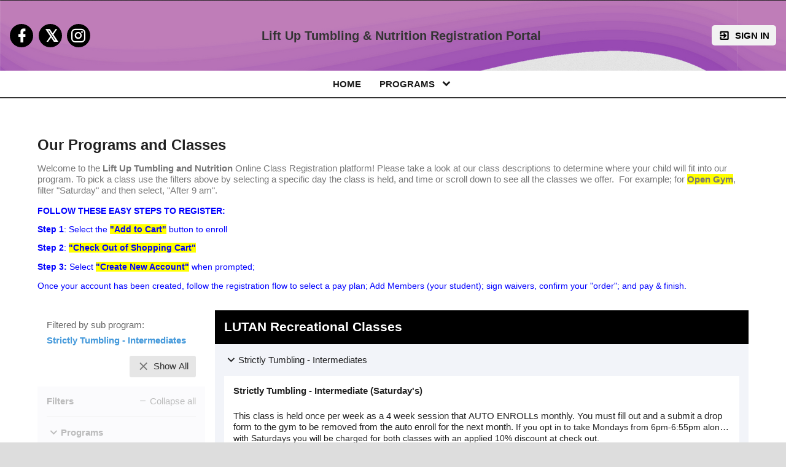

--- FILE ---
content_type: text/html;charset=UTF-8
request_url: https://www.gomotionapp.com/team/inlut/page/system/classreg-shopping?subProgId=13477
body_size: 4448
content:
<?xml version="1.0" encoding="UTF-8"?>
<!DOCTYPE html PUBLIC "-//W3C//DTD XHTML 1.0 Transitional//EN" "http://www.w3.org/TR/xhtml1/DTD/xhtml1-transitional.dtd">
<html xmlns="http://www.w3.org/1999/xhtml"
    xmlns:ui="http://evolus.vn/Namespaces/WebUI/1.0"
    xmlns:cms="http://www.teamunify.com/Namespaces/CMS/1.5">
    <head profile="http://www.w3.org/2005/10/profile">
        <title>Lift Up Tumbling and Nutrition - Class Registration</title>
        <meta name="viewport" content="width=device-width, initial-scale=1, maximum-scale=1, user-scalable=0" />
        <script type="text/javascript">window.__widgetUseEarlyInitPhase = true;</script>

<link rel="stylesheet" href="/framework-styles.pack.css?b=1765928336913" />
<link rel="stylesheet" href="/framework-standard-templates.pack.css?b=1765928336913" />
<script type="application/javascript" src="/framework-standard-templates.pack.js?b=1765928336913"></script>
<script type="application/javascript" src="/framework-standard.pack.js?b=1765928336913"></script>
<script type="text/javascript">var CONTEXT = {

                teamAlias: "inlut",
                teamName: "Lift Up Tumbling and Nutrition",
                teamId: 1040,
                teamTimeZone: "America/Indiana/Indianapolis",
                cmsTemplateSuiteId: "1",
                cmsTemplateVariantName: "black",
                cmsTemplateVariantColor: "#000000",
                isShowSSOLoginNotify: false,
                shouldCreateNewAccEnabled: false,
                useCMS: true,


                isShowTeamRegistrationLink: false,
                teamRegistrationLinkLabel: "Continue to Comp",
                isTeamRegistrationCustomLinkEnabled: false,
                teamRegistrationLink: "\/team\/inlut\/controller\/cms\/admin\/index#\/team-registration",
                publicTeamRegistrationLink: "\/team\/inlut\/page\/legacy?url=%2FMemRegStart.jsp%3Fteam%3Dinlut",
                isShowClassRegistrationLink: true,
                classRegistrationLinkLabel: "Continue to Class Selection",
                isClassRegistrationCustomLinkEnabled: false,
                classRegistrationLink: "\/team\/inlut\/controller\/cms\/admin\/index#\/my-class-registration",
                publicClassRegistrationLink: "\/team\/inlut\/page\/lesson-registration",
                isShowBookingRegistrationLink: false,
                bookingRegistrationLinkLabel: "Continue to Booking Selection",
                isBookingRegistrationCustomLinkEnabled: false,
                bookingRegistrationLink: "\/team\/inlut\/controller\/cms\/admin\/index#\/my-bookings-registration",
                publicBookingRegistrationLink: "\/team\/inlut\/page\/system\/bookingreg-shopping",


                teamLogoUrl: "\/inlut\/team-logo\/default\/cheer-icon-black_047279-t-thumb.png",
                teamLogoMobileUrl: "\/inlut\/team-logo\/mobile\/cheer-icon-white_006441-t-thumb.png",
                teamLogoEmailUrl: "",


                locale: "en_US",
                localeUrl: "/v2/js/languages/se_studio/en_US.json",
                system: true
            };
ServiceFactory.requestEnhancer = function (request) {
           request.setRequestHeader("X-TU-Team", CONTEXT.teamAlias);
           request.setRequestHeader("X-Rio-Client-TimeZone", (typeof(moment) != "undefined" && typeof(moment.tz) != "undefined") ? moment.tz.guess() : "");
       };
var __themeData = {
                theme_primary_color: "#000000",
                theme_name: "black"
            };
var SERVER_FLAVOR = "SE";

var LOCALE = {
    language: "en-US",
    currencySign: "$",
    currencyCode: "USD"
};
</script>

<link rel="stylesheet" href="/cms-widgets-templates.pack.css?b=1765928336913" />
<script type="application/javascript" src="/cms-widgets-templates.pack.js?b=1765928336913"></script>
<script type="application/javascript" src="/cms-widgets.pack.js?b=1765928336913"></script>
<link rel="stylesheet" href="/cms/stylesheet/common.less?b=1765928336913" />

<!-- Google tag (gtag.js) -->
    <script async src="https://www.googletagmanager.com/gtag/js"></script>
    <script>
       window.dataLayer = window.dataLayer || [];
       function gtag(){dataLayer.push(arguments);}
       gtag('js', new Date());

              gtag('event', 'pageview', {});
    </script>
<!-- End Google tag (gtag.js) -->

<meta name="theme-color" content="#000000" />

<!-- Google Tag Manager -->
<script>(function(w,d,s,l,i){w[l]=w[l]||[];w[l].push({'gtm.start':
new Date().getTime(),event:'gtm.js'});var f=d.getElementsByTagName(s)[0],
j=d.createElement(s),dl=l!='dataLayer'?'&l='+l:'';j.async=true;j.src=
'https://www.googletagmanager.com/gtm.js?id='+i+dl;f.parentNode.insertBefore(j,f);
})(window,document,'script','dataLayer','GTM-NBHQS26');</script>
<!-- End Google Tag Manager -->
<script type="text/javascript">
var SITE_STYLE_MAP = {
  "fontSize" : "default",
  "faviconPath" : "/inlut/site-settings/favicon/allstar-black_037485-t-thumb.png",
  "mobilenav_showTeamName" : "",
  "mobilenav_showTeamLogo" : "true",
  "mobilenav_textColor" : "#FFFFFF00",
  "backgroundRepeat" : "repeat",
  "backgroundAttachment" : "scroll",
  "backgroundSize" : "auto",
  "backgroundImage" : "",
  "backgroundColor" : "#FFFFFF00",
  "mobilenav_backgroundRepeat" : "repeat",
  "mobilenav_backgroundAttachment" : "scroll",
  "mobilenav_backgroundSize" : "auto",
  "mobilenav_backgroundImage" : "",
  "mobilenav_backgroundColor" : "#FFFFFF00"
};
</script>
<link rel="icon" type="image/x-icon" href="/inlut/site-settings/favicon/allstar-black_037485-t-thumb.png">
<meta property="og:image" content="https://www.gomotionapp.com/inlut/team-logo/default/cheer-icon-black_047279-t-thumb.png">
<meta property="og:image:secure_url" content="https://www.gomotionapp.com/inlut/team-logo/default/cheer-icon-black_047279-t-thumb.png">
<meta name="twitter:image" content="https://www.gomotionapp.com/inlut/team-logo/default/cheer-icon-black_047279-t-thumb.png">
<meta property="og:title" content="Lift Up Tumbling and Nutrition - Class Registration" />
<meta property="og:type" content="website" />
<meta property="og:url" content="https://www.gomotionapp.com/team/inlut/page/system/classreg-shopping" />
<link rel="stylesheet" href="/cms/stylesheet/social-link.less?b=1765928336913" />
<link rel="stylesheet" href="/cms/stylesheet/generic-content.less?b=1765928336913" />
<script type="application/javascript" src="/cms/scripts/common.js?b=1765928336913"></script>
<script type="application/javascript" src="/cms/scripts/account-bar.js?b=1765928336913"></script>
<link rel="stylesheet" href="/cms/stylesheet/account-bar.less?b=1765928336913" />
<script type="application/javascript" src="/team/inlut/api/registry.js?name=authInfoService"></script>
<script type="application/javascript" src="/v2/js/moment.js"></script>
<script type="application/javascript" src="/v2/mainset/libs/moment/moment-timezone-with-data.min.js"></script>
<script type="application/javascript" src="/team/inlut/api/registry.js"></script>
<script type="text/javascript">var SC_ShoppingCartButtonComponent_currentShoppingCartSummary = null;
</script>
<script type="application/javascript" src="/team/inlut/api/registry.js?name=coreService"></script>
<link rel="stylesheet" href="/cms/stylesheet/main-navigator.less?b=1765928336913" />
<link rel="stylesheet" href="/cms/stylesheet/contact-us.less?b=1765928336913" />

        <link rel="stylesheet" type="text/css" href="/cms/templates/1/stylesheet/style.less?v=black&t=1762230204697" />
    <style type="text/css">
body:not(.CMSAdmin) {
}

.widget_MobileHeader a .AnonId_teamName {
    color: #FFFFFF;
}

.widget_MobileHeader,
.CMSMobileHeader {
    background-color: #000000;
    color: #FFFFFF;
}

</style>
<style type="text/css">
body .widget_ClassRegistrationWidget .MobileFiltersHeader > label.ClearAll {
    color: #000000;
}

.widget_ClassRegistrationWidget .PageContent .MobileFiltersPane > button.AnonId_mobileFilterButton {
    color: #000000;
}

.widget_ClassRegistrationWidget .PageContent .MobileFiltersPane > button.AnonId_mobileFilterButton {
    border-color: #000000;
}

.widget_ClassRegistrationWidget .MobileFiltersFooter > button.AnonId_viewResultsButton {
    background-color: #000000;
}

</style>
<style type="text/css">
#cms_Section_topBar > .CMSSectionSlot + .CMSSectionSlot {
    margin-top: 0px;
}


</style></head>
    <body class="Inner CMSPage_system_classregshopping Organ US FlavorSE">
<!-- Google Tag Manager (noscript) -->
<noscript><iframe src="https://www.googletagmanager.com/ns.html?id=GTM-NBHQS26" height="0" width="0" style="display:none;visibility:hidden"></iframe></noscript>
<!-- End Google Tag Manager (noscript) -->
        <div ui-type="MobileHeader" class="CMSMobileHeader"></div>
        <div id="globalContainer">
            <div id="globalTopBar" class="CMSDetectEmpty">
                <div id="cms_Section_topBar" class="CMSSection CMSHorizontalSection CustomizedStyles" configurable="true" style="     background-color: rgba(75, 214, 0, 1.00);     background-image: url('/inlut/default/section-bg/screen-shot-2021-04-09-at-2-26-20-pm_089902-tsm-med.png');     background-repeat: repeat;     background-attachment: scroll;     background-size: auto;">
<div class="CMSSectionSlot Slot0"><div class="CMSComponent CMSComponentSpacer NoFlex Component_Id54946"><div></div></div><div class="CMSComponent CMSComponentSocialLinks NoFlex Component_Id52297"><ul class="Wrapper Horizontal"><li>     <a href="https://www.facebook.com" target="_blank" title="Facebook">         <span class="facebook-text"></span>         <icon class="facebook"></icon>         <span>Facebook</span>     </a></li><li>     <a href="https://www.twitter.com" target="_blank" title="Twitter">         <span class="twitter-text"></span>         <icon class="twitter"></icon>         <span>Twitter</span>     </a></li><li>     <a href="https://www.instagram.com" target="_blank" title="Instagram">         <span class="instagram-text"></span>         <icon class="instagram"></icon>         <span>Instagram</span>     </a></li></ul></div><div class="CMSComponent CMSComponentGenericContent Flex1 Component_Id54945"><div class="ContainerWrapper GenericContent_2588"><div class="Content"><p style="text-align: center;"><span style="font-size:20px;"><strong>Lift Up Tumbling &amp; Nutrition Registration Portal</strong></span></p></div></div></div><div class="CMSComponent CMSComponentAccountBar NoFlex Component_Id52299">


















<div class="AccountBox MenuContainer Right">
    <div class="AccountInfo">

        <div class="GuessIconContainer"><icon class="account"></icon></div>

    </div>
    <ul class="AccountActions Menu NotLogged">
        
                <li class="SSO"><a href="/Login5.jsp?sn=www.gomotionapp.com&team=inlut&_tu_Login_Redirect_=/team/inlut/controller/cms/admin/index&_tu_Login_Error_Redirect_=true" class="SignIn"><icon class="login-variant"></icon> <span>Sign in</span></a></li>
        
    </ul>
</div>
</div><div class="CMSComponent CMSComponentSpacer NoFlex Component_Id54947"><div></div></div></div>
<div class="CMSSectionSlot Slot1 CMSSingleChild"><div class="CMSComponent CMSComponentShoppingCartButton NoFlex Component_Id56719 Alone"><div class="ShoppingCartButton" ui-type="shoppingcart:ShoppingCartAccessButton" comp-id="56719" ></div></div></div>

</div>
            </div>
            <div id="menuBar" class="CMSDetectEmpty">
                <div id="cms_Section_menuBar" class="CMSSection CMSVerticalSection" configurable="false" style="">
<div class="CMSSectionSlot Slot0 CMSSingleChild"><div class="CMSComponent CMSComponentMainNavigator Flex1 Component_Id52300 Alone"><div class="MainNavigatorWrapper"><ul class="MainNavigator Menu" flex="1"><li><a href="/team/inlut/page/home"><span>Home</span></a></li><li class="WithChildren"><a href="/team/inlut/page/programs" class="caret"><span>Programs</span></a><ul><li><a href="/team/inlut/page/programs/28124"><span>Gym Membership (classic)</span></a></li><li><a href="/team/inlut/page/programs/5186"><span>LUTAN Exhibition &amp; Allstar Cheer Teams</span></a></li><li><a href="/team/inlut/page/programs/6507"><span>LUTAN Health &amp; Fitness Program</span></a></li><li><a href="/team/inlut/page/programs/5187"><span>LUTAN Parent Portal</span></a></li><li><a href="/team/inlut/page/programs/5190"><span>LUTAN Recreational Classes</span></a></li><li><a href="/team/inlut/page/programs/instructors"><span>Meet our Instructors</span></a></li><li><a href="/team/inlut/page/programs/booking-appointments-"><span>Booking Appointments </span></a></li></ul></li></ul></div></div></div>

</div>
            </div>
            <div id="mainContentWrapper">
                <div id="mainContent">
                    <div id="cms_Section_cms_Primary" class="CMSSection CMSVerticalSection" configurable="true" style="">
<div class="CMSSectionSlot Slot0 CMSSingleChild"><div class="CMSComponent CMSComponentSystemPage Flex1 Component_Id0 Alone"><div style="min-height: 40em;"><div ui-type="cmshopping:ClassRegistrationWidget" root-navigation="true"></div></div></div></div>

</div>
                </div>
                <div id="siteFooter">
                    <div id="footerData">
                        <div id="cms_Section_footer" class="CMSSection CMSHorizontalSection" configurable="true" style="">
<div class="CMSSectionSlot Slot0"><div class="CMSComponent CMSComponentContactUs Flex1 Component_Id52301">


















<div ui-type="TabPane" same-pane-size="false">


<div tab-title="Lift Up Tumbling and Nutrition">



<div class="Section Phone">
    <div class="Title">Phone & Fax</div>
    <div class="Body">
         
         <a href="tel:(317) 801-4596" target="_blank">
                <button><icon class="phone"></icon><span> (317) 801-4596</span></button>
         </a>
         
         
    </div>
</div>





 
        <div class="Section ContactLink">
            <div class="Title">Contact Us</div>
            <div class="Body">
             <a href="/team/inlut/page/system/contactus" target="_self" >
                <span class="Description">Contact Us</span></a>
            </div>
        </div>



</div>

</div>

</div><div class="CMSComponent CMSComponentSocialLinks NoFlex Component_Id52303"><ul class="Wrapper Horizontal"><li>     <a href="https://www.facebook.com" target="_blank" title="Facebook">         <span class="facebook-text"></span>         <icon class="facebook"></icon>         <span>Facebook</span>     </a></li><li>     <a href="https://www.twitter.com" target="_blank" title="Twitter">         <span class="twitter-text"></span>         <icon class="twitter"></icon>         <span>Twitter</span>     </a></li><li>     <a href="https://www.instagram.com" target="_blank" title="Instagram">         <span class="instagram-text"></span>         <icon class="instagram"></icon>         <span>Instagram</span>     </a></li></ul></div></div>

</div>
                        <div id="footerTU">
                            <a href="https://www.gomotionapp.com/" id="tuLink" class="ImageContainer" target="_blank">
                                <img centerCrop="false" src="/cms/templates/1/data/Motion_Primary_Logo_RGB_Full_Color.png" />
                            </a>
                        </div>
                    </div>
                    <div id="footerCopyright">
                        <div id="copyright">
                            <p>©2025 SportsEngine, LLC. Powered by SportsEngine and owned by Lift Up Tumbling and Nutrition.</p>
                        </div>
                        <div id="footerLinks">
                            <a href="https://www.versantprivacy.com/privacy" target="_blank">Versant Media Privacy Policy</a>
                            <span>/</span>
                            <a href="https://www.versantprivacy.com/privacy/california-consumer-privacy-act" target="_blank">CA Notice</a>
                            <span>/</span>
                            <a href="https://versantmedia.com/terms" target="_blank">SportsEngine Terms & Conditions</a>
                        </div>
                    </div>
                </div>
            </div>
        </div>
    </body>
</html>


--- FILE ---
content_type: text/css;charset=UTF-8
request_url: https://www.gomotionapp.com/cms/stylesheet/generic-content.less?b=1765928336913
body_size: 381
content:
/* LESS: /cms/stylesheet/generic-content.less */
.CMSComponentGenericContent,
.CMSComponentMainText {
  flex-direction: column;
  -webkit-flex-direction: column;
  display: flex;
  min-width: 4em !important;
}
.CMSComponentGenericContent .ContainerWrapper,
.CMSComponentMainText .ContainerWrapper {
  flex-direction: column;
  -webkit-flex-direction: column;
  display: flex;
}
.CMSComponentGenericContent .HeadingTitle,
.CMSComponentMainText .HeadingTitle {
  font-size: 1em;
}
@media screen and (min-width: 768px) {
  .CMSComponentGenericContent .HeadingTitle,
  .CMSComponentMainText .HeadingTitle {
    font-size: 1.2em;
  }
}
.sys-viewport.md > .CMSComponentGenericContent .HeadingTitle,
.sys-viewport.md > .CMSComponentMainText .HeadingTitle {
  font-size: 1.2em;
}
.CMSComponentGenericContent img,
.CMSComponentMainText img {
  width: 100%;
  height: auto;
}
.CMSComponentGenericContent .TableWrapper,
.CMSComponentMainText .TableWrapper {
  overflow-x: auto;
  max-width: 100%;
}
/*# sourceMappingURL=generic-content.css.map */




--- FILE ---
content_type: text/css;charset=UTF-8
request_url: https://www.gomotionapp.com/cms/stylesheet/contact-us.less?b=1765928336913
body_size: 811
content:
/* LESS: /cms/stylesheet/contact-us.less */
.CMSComponentContactUs {
  flex-direction: column;
  -webkit-flex-direction: column;
  display: flex;
}
.CMSComponentContactUs .TabBody {
  padding: 0em !important;
  flex-direction: column;
  -webkit-flex-direction: column;
  display: flex;
  flex: 1 1 auto;
  -webkit-flex: 1 1 auto;
  justify-content: space-between;
}
@media screen and (min-width: 992px) {
  .CMSComponentContactUs .TabBody {
    margin-left: -1em;
  }
}
.sys-viewport.lg > .CMSComponentContactUs .TabBody {
  margin-left: -1em;
}
@media screen and (min-width: 576px) {
  .CMSComponentContactUs .TabBody {
    flex-direction: row;
    -webkit-flex-direction: row;
    display: flex;
  }
}
.sys-viewport.sm > .CMSComponentContactUs .TabBody {
  flex-direction: row;
  -webkit-flex-direction: row;
  display: flex;
}
@media screen and (max-width: 991px) {
  .CMSComponentContactUs .TabBody {
    justify-content: center;
    align-content: center;
  }
}
.CMSComponentContactUs .TabBody:not(.ActiveTab) {
  display: none !important;
}
.CMSComponentContactUs .TabBody.Measured {
  bottom: auto !important;
}
.CMSComponentContactUs .AnonId_header {
  background: transparent;
  padding: 0em;
  justify-content: center;
  flex-wrap: wrap;
  -webkit-flex-wrap: wrap;
}
@media screen and (min-width: 992px) {
  .CMSComponentContactUs .AnonId_header {
    margin-bottom: 1em;
  }
}
.sys-viewport.lg > .CMSComponentContactUs .AnonId_header {
  margin-bottom: 1em;
}
.CMSComponentContactUs .AnonId_header .TabHeader {
  background: transparent;
}
.CMSComponentContactUs .AnonId_header .TabHeader:hover {
  cursor: pointer;
}
.CMSComponentContactUs .AnonId_header .TabHeader.ActiveTab {
  border-color: transparent !important;
  background: none;
}
.CMSComponentContactUs .AnonId_header .TabHeader.ActiveTab span {
  color: #469ADB;
}
.CMSComponentContactUs .Section {
  flex-direction: column;
  -webkit-flex-direction: column;
  display: flex;
}
@media screen and (min-width: 992px) {
  .CMSComponentContactUs .Section {
    margin-left: 1em;
  }
}
.sys-viewport.lg > .CMSComponentContactUs .Section {
  margin-left: 1em;
}
.CMSComponentContactUs .Section .Title {
  font-size: 1.3em;
  padding: 0.3em 0;
}
.CMSComponentContactUs .Section.Hours .ItemList .Item .WeekDay {
  min-width: 5em;
  text-align: left;
}
.CMSComponentContactUs .Section.Hours .ItemList .Item .Value {
  min-width: 9em;
}
.CMSComponentContactUs .Section.Phone .Body {
  flex-direction: column;
  -webkit-flex-direction: column;
  display: flex;
  margin-bottom: 1em;
}
.CMSComponentContactUs .Section.Phone .Body > a {
  color: rgba(0, 0, 0, 0.87);
  align-items: center;
  text-align: justify;
  align-content: center;
}
.CMSComponentContactUs .Section.Phone .Body > a icon {
  font-size: 1.5em;
}
.CMSComponentContactUs .Section.Phone .Body > a:hover button {
  color: white;
  background-color: #469ADB;
}
.CMSComponentContactUs .Section.Phone .Body a + a {
  margin-top: 0.5em;
}
.CMSComponentContactUs .Section.Direction {
  flex-shrink: 0;
}
.CMSComponentContactUs .Section.Direction .Body a > img {
  max-width: 256px;
  max-height: 256px;
}
.CMSComponentContactUs .Section .ItemList {
  flex-direction: column;
  -webkit-flex-direction: column;
  display: flex;
}
.CMSComponentContactUs .Section .Item {
  flex-direction: row;
  -webkit-flex-direction: row;
  display: flex;
}
.CMSComponentContactUs .Section .Item + .Item {
  margin-top: 0.3em;
}
/*# sourceMappingURL=contact-us.css.map */




--- FILE ---
content_type: text/css;charset=UTF-8
request_url: https://www.gomotionapp.com/cms/templates/1/stylesheet/style.less?v=black&t=1762230204697
body_size: 7294
content:
/* LESS: /cms/templates/1/stylesheet/style.less */
@import url(/cms/templates/1/stylesheet/"https://fonts.googleapis.com/css?family=Open+Sans:300,500,700");
html {
  min-height: 100%;
  height: auto !important;
}
body {
  background-color: #DDDDDD;
  color: #343434;
  font-size: 0.95em;
  font-family: 'Open Sans', Arial, Helvetica, sans-serif;
}
a {
  text-decoration: none;
  color: #000000;
  color: #469ADB;
}
a:hover {
  text-decoration: underline;
}
.CMSSectionSlot {
  min-width: 1px;
}
.CMSSectionSlot .CMSComponent {
  min-width: 1px;
}
button[role='primary'],
input[type='button'][role='primary'] {
  background-color: #000000;
}
button[role='primary']:focus,
input[type='button'][role='primary']:focus {
  background-color: #000000;
}
@media screen and (min-width: 992px) {
  body {
    flex-direction: column;
    -webkit-flex-direction: column;
    display: flex;
    align-items: center;
  }
  .CMSSection.CMSVerticalSection .CMSSectionSlot {
    min-width: 1px;
  }
  .CMSSection.CMSVerticalSection .CMSComponentMainNavigator.Alone {
    width: 100%;
  }
  .CMSSection.CMSVerticalSection .CMSComponentMainNavigator.Alone .MainNavigatorWrapper {
    width: 100%;
  }
  .CMSSection.CMSVerticalSection .CMSComponentMainNavigator.Alone .MainNavigatorWrapper .MainNavigator {
    width: 100%;
  }
  #globalTopBar .CMSVerticalSection .CMSSectionSlot > .CMSComponent + .CMSComponent {
    margin-top: 1em;
  }
  .sys-viewport.lg > #globalTopBar .CMSHorizontalSection .CMSSectionSlot > .CMSComponent + .CMSComponent {
    margin-left: 1em;
  }
  #cms_Section_menuBar .CMSSectionSlot,
  #cms_Section_topBar .CMSSectionSlot {
    align-items: center;
    justify-content: center;
  }
  #cms_Section_topBar {
    padding: 2em 0em;
    flex-direction: column;
    -webkit-flex-direction: column;
    display: flex;
  }
  #cms_Section_topBar .CMSComponentSocialLinks {
    display: flex;
    justify-content: center;
    align-items: center;
  }
  #cms_Section_topBar .CMSComponentSocialLinks > .Horizontal > li > a {
    font-size: 1.8em;
  }
  #cms_Section_topBar .CMSComponentSocialLinks > .Horizontal > li > a:hover {
    background-color: #000000;
  }
  #cms_Section_topBar .CMSComponentSocialLinks > .Vertical {
    font-size: 10px;
    justify-content: flex-start;
    align-items: flex-start;
    margin: 0;
    padding: 0;
  }
  #cms_Section_topBar .CMSComponentSocialLinks > .Vertical li a {
    display: flex !important;
    justify-content: space-between;
  }
  #cms_Section_topBar .CMSComponentSocialLinks > .Vertical li a span {
    text-align: left !important;
  }
  #cms_Section_topBar .CMSComponentAccountBar .ImageContainer {
    width: 2.7em;
    height: 2.7em;
  }
  .CMSComponentAccountBar .AccountInfo > * + .AccountGreeting {
    display: none;
  }
  #menuBar {
    border-bottom: solid 2px #333333;
  }
  .CMSComponentMainNavigator .MainNavigator {
    justify-content: center;
  }
  .CMSComponentMainNavigator .MainNavigator li > a {
    color: #1a1a1a;
  }
  .CMSComponentMainNavigator .MainNavigator li > a:hover {
    color: #469ADB;
  }
  .CMSComponentMainNavigator .MainNavigator li.Active > a {
    color: #000000;
    color: #469ADB;
  }
  .CMSComponentMainNavigator .MainNavigator ul {
    background: #FFF;
    border: solid 1px #000000;
    box-shadow: 0px 2px 2px rgba(0, 0, 0, 0.1);
  }
  .CMSComponentMainNavigator .MainNavigator ul li:not(.Active) a {
    color: #1a1a1a !important;
  }
  .CMSComponentMainNavigator .MainNavigator ul > li:hover {
    background-color: #333333;
  }
  .CMSComponentMainNavigator .MainNavigator ul > li:hover a {
    color: #FFF !important;
  }
  #welcome > .CMSSection,
  #news > .CMSSection,
  #eventsAndCommands > .CMSSection,
  #updates > .CMSSection,
  #contact > .CMSSection,
  #sponsors > .CMSSection {
    padding: 4em 12em;
    position: relative;
  }
  #welcome > .CMSSection > .CMSSectionTitle,
  #news > .CMSSection > .CMSSectionTitle,
  #eventsAndCommands > .CMSSection > .CMSSectionTitle,
  #updates > .CMSSection > .CMSSectionTitle,
  #contact > .CMSSection > .CMSSectionTitle,
  #sponsors > .CMSSection > .CMSSectionTitle {
    position: absolute;
    margin: 0em;
    text-transform: uppercase;
    color: #000000;
    font-size: 1.8em;
    width: 6.666666666666666em;
    text-align: right;
    top: 15px;
    left: 0em;
  }
  #news {
    background-image: url(/cms/templates/1/stylesheet/../images/Confetti_Pattern.png);
    background-color: #000000;
    background-repeat: repeat;
    background-size: auto;
  }
  #news > .CMSSection > .CMSSectionTitle {
    color: #FFF;
  }
  #contact {
    background-color: #F3F3F3;
  }
  .CMSComponentNews .Item {
    min-height: 100%;
    margin: 1em;
    width: 100% !important;
    max-width: 700px !important;
  }
  .CMSComponentNews .Item .Content {
    padding: 0.5em;
    background-color: rgba(0, 0, 0, 0.4);
    margin: 0px !important;
    display: flex;
    justify-content: center;
    align-items: flex-start;
    flex-direction: column;
    padding: 20px;
    color: rgba(255, 255, 255, 0.7);
  }
  .CMSComponentNews .Item .Content > h4 > a {
    color: #FFF;
    font-size: 1.3em;
  }
  .CMSComponentNews .Item .Content > * {
    max-width: 100%;
  }
  .CMSComponentNews .Item .Content p {
    margin-top: 1em;
  }
  .CMSComponentNews .Footer {
    flex-direction: row;
    -webkit-flex-direction: row;
    display: flex;
    justify-content: center;
    margin-top: 1em;
  }
  .CMSComponentNews .Footer > a {
    display: block;
    padding: 0.6em 3em;
    text-transform: uppercase;
    background-color: #333333;
    color: #FFF;
    font-weight: bold;
    font-size: 1.2em;
  }
  .CMSComponentNews .Footer > a:hover {
    text-decoration: none;
  }
}
@media screen and (min-width: 992px) and (min-width: 992px) {
  #globalTopBar .CMSHorizontalSection .CMSSectionSlot > .CMSComponent + .CMSComponent {
    margin-left: 1em;
  }
}
@media screen and (min-width: 992px) and (max-width: 991px) {
  #globalTopBar .CMSSection .CMSSectionSlot > .CMSComponent + .CMSComponent {
    margin-top: 1em;
  }
}
@media screen and (min-width: 992px) and (max-width: 1199px) {
  #welcome > .CMSSection,
  #news > .CMSSection,
  #eventsAndCommands > .CMSSection,
  #updates > .CMSSection,
  #contact > .CMSSection,
  #sponsors > .CMSSection {
    padding: 3em 8em;
  }
}
@media screen and (min-width: 992px) and (max-width: 1199px) {
  #welcome > .CMSSection > .CMSSectionTitle,
  #news > .CMSSection > .CMSSectionTitle,
  #eventsAndCommands > .CMSSection > .CMSSectionTitle,
  #updates > .CMSSection > .CMSSectionTitle,
  #contact > .CMSSection > .CMSSectionTitle,
  #sponsors > .CMSSection > .CMSSectionTitle {
    font-size: 1.4em;
    width: 6.428571428571429em;
  }
}
.sys-viewport.lg > body {
  flex-direction: column;
  -webkit-flex-direction: column;
  display: flex;
  align-items: center;
}
.sys-viewport.lg > .CMSSection.CMSVerticalSection .CMSSectionSlot {
  min-width: 1px;
}
.sys-viewport.lg > .CMSSection.CMSVerticalSection .CMSComponentMainNavigator.Alone {
  width: 100%;
}
.sys-viewport.lg > .CMSSection.CMSVerticalSection .CMSComponentMainNavigator.Alone .MainNavigatorWrapper {
  width: 100%;
}
.sys-viewport.lg > .CMSSection.CMSVerticalSection .CMSComponentMainNavigator.Alone .MainNavigatorWrapper .MainNavigator {
  width: 100%;
}
.sys-viewport.lg > #globalTopBar .CMSVerticalSection .CMSSectionSlot > .CMSComponent + .CMSComponent {
  margin-top: 1em;
}
@media screen and (min-width: 992px) {
  .sys-viewport.lg > #globalTopBar .CMSHorizontalSection .CMSSectionSlot > .CMSComponent + .CMSComponent {
    margin-left: 1em;
  }
}
.sys-viewport.lg > .sys-viewport.lg > #globalTopBar .CMSHorizontalSection .CMSSectionSlot > .CMSComponent + .CMSComponent {
  margin-left: 1em;
}
@media screen and (max-width: 991px) {
  .sys-viewport.lg > #globalTopBar .CMSSection .CMSSectionSlot > .CMSComponent + .CMSComponent {
    margin-top: 1em;
  }
}
.sys-viewport.lg > #cms_Section_menuBar .CMSSectionSlot,
.sys-viewport.lg > #cms_Section_topBar .CMSSectionSlot {
  align-items: center;
  justify-content: center;
}
.sys-viewport.lg > #cms_Section_topBar {
  padding: 2em 0em;
  flex-direction: column;
  -webkit-flex-direction: column;
  display: flex;
}
.sys-viewport.lg > #cms_Section_topBar .CMSComponentSocialLinks {
  display: flex;
  justify-content: center;
  align-items: center;
}
.sys-viewport.lg > #cms_Section_topBar .CMSComponentSocialLinks > .Horizontal > li > a {
  font-size: 1.8em;
}
.sys-viewport.lg > #cms_Section_topBar .CMSComponentSocialLinks > .Horizontal > li > a:hover {
  background-color: #000000;
}
.sys-viewport.lg > #cms_Section_topBar .CMSComponentSocialLinks > .Vertical {
  font-size: 10px;
  justify-content: flex-start;
  align-items: flex-start;
  margin: 0;
  padding: 0;
}
.sys-viewport.lg > #cms_Section_topBar .CMSComponentSocialLinks > .Vertical li a {
  display: flex !important;
  justify-content: space-between;
}
.sys-viewport.lg > #cms_Section_topBar .CMSComponentSocialLinks > .Vertical li a span {
  text-align: left !important;
}
.sys-viewport.lg > #cms_Section_topBar .CMSComponentAccountBar .ImageContainer {
  width: 2.7em;
  height: 2.7em;
}
.sys-viewport.lg > .CMSComponentAccountBar .AccountInfo > * + .AccountGreeting {
  display: none;
}
.sys-viewport.lg > #menuBar {
  border-bottom: solid 2px #333333;
}
.sys-viewport.lg > .CMSComponentMainNavigator .MainNavigator {
  justify-content: center;
}
.sys-viewport.lg > .CMSComponentMainNavigator .MainNavigator li > a {
  color: #1a1a1a;
}
.sys-viewport.lg > .CMSComponentMainNavigator .MainNavigator li > a:hover {
  color: #469ADB;
}
.sys-viewport.lg > .CMSComponentMainNavigator .MainNavigator li.Active > a {
  color: #000000;
  color: #469ADB;
}
.sys-viewport.lg > .CMSComponentMainNavigator .MainNavigator ul {
  background: #FFF;
  border: solid 1px #000000;
  box-shadow: 0px 2px 2px rgba(0, 0, 0, 0.1);
}
.sys-viewport.lg > .CMSComponentMainNavigator .MainNavigator ul li:not(.Active) a {
  color: #1a1a1a !important;
}
.sys-viewport.lg > .CMSComponentMainNavigator .MainNavigator ul > li:hover {
  background-color: #333333;
}
.sys-viewport.lg > .CMSComponentMainNavigator .MainNavigator ul > li:hover a {
  color: #FFF !important;
}
.sys-viewport.lg > #welcome > .CMSSection,
.sys-viewport.lg > #news > .CMSSection,
.sys-viewport.lg > #eventsAndCommands > .CMSSection,
.sys-viewport.lg > #updates > .CMSSection,
.sys-viewport.lg > #contact > .CMSSection,
.sys-viewport.lg > #sponsors > .CMSSection {
  padding: 4em 12em;
  position: relative;
}
@media screen and (max-width: 1199px) {
  .sys-viewport.lg > #welcome > .CMSSection,
  .sys-viewport.lg > #news > .CMSSection,
  .sys-viewport.lg > #eventsAndCommands > .CMSSection,
  .sys-viewport.lg > #updates > .CMSSection,
  .sys-viewport.lg > #contact > .CMSSection,
  .sys-viewport.lg > #sponsors > .CMSSection {
    padding: 3em 8em;
  }
}
.sys-viewport.lg > #welcome > .CMSSection > .CMSSectionTitle,
.sys-viewport.lg > #news > .CMSSection > .CMSSectionTitle,
.sys-viewport.lg > #eventsAndCommands > .CMSSection > .CMSSectionTitle,
.sys-viewport.lg > #updates > .CMSSection > .CMSSectionTitle,
.sys-viewport.lg > #contact > .CMSSection > .CMSSectionTitle,
.sys-viewport.lg > #sponsors > .CMSSection > .CMSSectionTitle {
  position: absolute;
  margin: 0em;
  text-transform: uppercase;
  color: #000000;
  font-size: 1.8em;
  width: 6.666666666666666em;
  text-align: right;
  top: 15px;
  left: 0em;
}
@media screen and (max-width: 1199px) {
  .sys-viewport.lg > #welcome > .CMSSection > .CMSSectionTitle,
  .sys-viewport.lg > #news > .CMSSection > .CMSSectionTitle,
  .sys-viewport.lg > #eventsAndCommands > .CMSSection > .CMSSectionTitle,
  .sys-viewport.lg > #updates > .CMSSection > .CMSSectionTitle,
  .sys-viewport.lg > #contact > .CMSSection > .CMSSectionTitle,
  .sys-viewport.lg > #sponsors > .CMSSection > .CMSSectionTitle {
    font-size: 1.4em;
    width: 6.428571428571429em;
  }
}
.sys-viewport.lg > #news {
  background-image: url(/cms/templates/1/stylesheet/../images/Confetti_Pattern.png);
  background-color: #000000;
  background-repeat: repeat;
  background-size: auto;
}
.sys-viewport.lg > #news > .CMSSection > .CMSSectionTitle {
  color: #FFF;
}
.sys-viewport.lg > #contact {
  background-color: #F3F3F3;
}
.sys-viewport.lg > .CMSComponentNews .Item {
  min-height: 100%;
  margin: 1em;
  width: 100% !important;
  max-width: 700px !important;
}
.sys-viewport.lg > .CMSComponentNews .Item .Content {
  padding: 0.5em;
  background-color: rgba(0, 0, 0, 0.4);
  margin: 0px !important;
  display: flex;
  justify-content: center;
  align-items: flex-start;
  flex-direction: column;
  padding: 20px;
  color: rgba(255, 255, 255, 0.7);
}
.sys-viewport.lg > .CMSComponentNews .Item .Content > h4 > a {
  color: #FFF;
  font-size: 1.3em;
}
.sys-viewport.lg > .CMSComponentNews .Item .Content > * {
  max-width: 100%;
}
.sys-viewport.lg > .CMSComponentNews .Item .Content p {
  margin-top: 1em;
}
.sys-viewport.lg > .CMSComponentNews .Footer {
  flex-direction: row;
  -webkit-flex-direction: row;
  display: flex;
  justify-content: center;
  margin-top: 1em;
}
.sys-viewport.lg > .CMSComponentNews .Footer > a {
  display: block;
  padding: 0.6em 3em;
  text-transform: uppercase;
  background-color: #333333;
  color: #FFF;
  font-weight: bold;
  font-size: 1.2em;
}
.sys-viewport.lg > .CMSComponentNews .Footer > a:hover {
  text-decoration: none;
}
.CMSComponentNews .ItemList .Item .ImageWrapper,
.CMSComponentFullNews .ItemList .Item .ImageWrapper {
  width: 15em !important;
  height: 11.25em !important;
  max-width: 15em;
  max-height: 11.25em;
  min-width: 15em;
  min-height: 11.25em;
  overflow: hidden;
  background-color: rgba(0, 0, 0, 0.95);
  position: relative;
  flex-direction: column;
  -webkit-flex-direction: column;
  display: flex;
}
@media screen and (max-width: 767px) {
  .CMSComponentNews .ItemList .Item .ImageWrapper,
  .CMSComponentFullNews .ItemList .Item .ImageWrapper {
    display: none;
  }
}
.CMSComponentNews .ItemList .Item .ImageWrapper .ImageContainer,
.CMSComponentFullNews .ItemList .Item .ImageWrapper .ImageContainer {
  flex-direction: column;
  -webkit-flex-direction: column;
  display: flex;
  flex: 1 1 auto;
  -webkit-flex: 1 1 auto;
  width: 100%;
  height: 100%;
}
h2.ComponentHeader {
  display: none;
}
#globalContainer {
  display: inline-block;
  background: #FFF;
  width: 100%;
}
@media screen and (min-width: 1400px) {
  body {
    align-items: center;
    background: #DDD;
  }
  #globalContainer {
    width: 100%;
  }
}
body.Inner {
  flex-direction: column;
  -webkit-flex-direction: column;
  display: flex;
}
body.Inner #mainContentWrapper {
  flex-direction: column;
  -webkit-flex-direction: column;
  display: flex;
}
body.Inner #mainContent {
  flex-direction: column;
  -webkit-flex-direction: column;
  display: flex;
}
@media screen and (max-width: 991px) {
  body.Inner #menuBar {
    display: none;
  }
  body.Inner #mainContent {
    flex: 1 1 auto;
    -webkit-flex: 1 1 auto;
  }
  body.Inner #mainContentWrapper {
    flex: 1 1 auto;
    -webkit-flex: 1 1 auto;
    display: inline-block;
  }
}
.CMSComponentSocialLinks > .Horizontal > li > a {
  background: #000000;
}
.CMSComponentSocialLinks > .Horizontal > li > a:hover {
  background: #1a1a1a;
  color: #FFF;
}
.CMSComponentSocialLinks > .Horizontal > li:hover icon {
  color: #FFF;
}
.CMSComponentAccountBar ul.Menu {
  background: #f2f2f2;
  padding: 1em;
  border-radius: 0.2em;
}
.CMSComponentAccountBar ul.Menu > li > a {
  color: #000000;
  text-transform: uppercase;
}
.CMSComponentAccountBar ul.Menu > li > a:hover {
  color: #1a1a1a;
  background: none;
}
.CMSComponentSlideShow .CarouselWrapper {
  width: 100%;
  padding-bottom: 40%;
  position: relative;
}
.CMSComponentSlideShow .widget_Carousel {
  position: absolute;
  left: 0px;
  right: 0px;
  top: 0px;
  bottom: 0px;
}
body .DynamicTemplate_cms_widgets_Carousel_xhtml .SimpleContentBox {
  color: #FFF;
}
body .DynamicTemplate_cms_widgets_Carousel_xhtml .SimpleContentBox .PrimaryText {
  font-size: 3em;
}
body .DynamicTemplate_cms_widgets_Carousel_xhtml .SimpleContentBox .SecondaryText {
  font-size: 2em;
}
body .DynamicTemplate_cms_widgets_Carousel_xhtml .SimpleContentBox .Action {
  font-size: 1.2em;
  background-color: #000000;
}
@media screen and (min-width: 992px) {
  body .CMSHorizontalSection .CMSComponentSlideShow {
    align-self: flex-start;
  }
}
.sys-viewport.lg > body .CMSHorizontalSection .CMSComponentSlideShow {
  align-self: flex-start;
}
.CMSComponentNews > .ItemList {
  flex-direction: row;
  -webkit-flex-direction: row;
  display: flex;
  justify-content: center;
}
.CMSComponentNews .Item {
  padding: 0em;
  flex-direction: row;
  -webkit-flex-direction: row;
  display: flex;
  width: 40em;
}
.CMSComponentNews .Item .Content {
  margin: 1em 0em 0em 0em;
  overflow: hidden;
  text-overflow: ellipsis;
}
.CMSComponentNews .Item .Content > h4 {
  text-transform: uppercase;
}
.CMSComponentNews .Item:hover .Content h4 a {
  text-decoration: underline;
}
.CMSComponentUpcomingEvents .AnonId_selectorPanes,
.CMSComponentUpcomingEvents .widget_UpcomingEvents,
.CMSComponentUpcomingEvents .AnonId_contentPane,
.CMSComponentUpcomingEvents .AnonId_eventList .Item {
  border: none !important;
}
.CMSComponentUpcomingEvents .AnonId_viewCalendarLink,
.CMSComponentUpcomingEvents h3.AnonId_categoryHeader {
  display: none !important;
}
.CMSComponentUpcomingEvents .widget_UpcomingEvents {
  flex-direction: column;
  -webkit-flex-direction: column;
  display: flex;
}
.CMSComponentUpcomingEvents .widget_UpcomingEvents .AnonId_selectorPanes {
  flex-direction: row;
  -webkit-flex-direction: row;
  display: flex;
  justify-content: center;
}
.CMSComponentUpcomingEvents .widget_UpcomingEvents .AnonId_selectorPanes .TypeSelector {
  margin: 0em 1.3em;
  padding: 0.6em 0em;
  text-transform: uppercase;
  font-weight: bold;
  text-align: center;
  flex: 1 1 auto;
  -webkit-flex: 1 1 auto;
  color: #797979 !important;
  border: none !important;
  background: none !important;
  border-bottom: solid 2px transparent !important;
}
.CMSComponentUpcomingEvents .widget_UpcomingEvents .AnonId_selectorPanes .TypeSelector.Active {
  color: #000000 !important;
  border-bottom: solid 2px #333333 !important;
}
.CMSComponentUpcomingEvents .AnonId_footerActions {
  display: flex;
  justify-content: center;
  align-items: center;
}
.CMSComponentUpcomingEvents .AnonId_footerActions > a {
  background-color: #333333;
  padding: 0.5em 1em;
}
.CMSComponentUpcomingEvents .AnonId_eventList {
  padding-top: 1em;
  flex-direction: row;
  -webkit-flex-direction: row;
  display: flex;
  flex-wrap: wrap;
  -webkit-flex-wrap: wrap;
  justify-content: space-between;
}
.CMSComponentUpcomingEvents .AnonId_eventList:after {
  content: "";
  display: none;
  width: 29%;
  height: 1px;
}
.CMSComponentUpcomingEvents .AnonId_eventList .Item {
  padding: 1em;
  background-color: #F3F3F3;
  width: 29%;
  box-sizing: border-box;
  margin-bottom: 1em;
  overflow: hidden;
}
.CMSComponentUpcomingEvents .AnonId_eventList .Item .Calendar {
  display: none;
}
.CMSComponentUpcomingEvents .AnonId_eventList .Item.Supplelement {
  display: none;
}
.CMSComponentUpcomingEvents .AnonId_eventList .Item > .ContentWrapper {
  margin-left: 0em;
  padding: 0em;
  min-width: 100%;
  max-width: 100%;
}
.CMSComponentUpcomingEvents .AnonId_eventList .Item > .ContentWrapper > .Content > .Title,
.CMSComponentUpcomingEvents .AnonId_eventList .Item > .ContentWrapper > .Content > .InfoDataContainer .DisplayValue {
  color: #000000;
}
.CMSComponentUpcomingEvents .AnonId_eventList .Item > .ContentWrapper > .Content > .InfoDataContainer .DisplayValue {
  opacity: 0.8;
}
.CMSComponentUpcomingEvents .AnonId_eventList .Item > .ContentWrapper > .Content > .InfoDataContainer .NoteInfo {
  display: none;
}
.CMSComponentUpcomingEvents .AnonId_eventList .Item > .ContentWrapper .Actions {
  margin-top: 1em;
  flex-direction: row;
  -webkit-flex-direction: row;
  display: flex;
}
.CMSComponentUpcomingEvents .AnonId_eventList .Item > .ContentWrapper .Actions > a.Button + a.Button {
  margin-left: 1em;
}
.CMSComponentUpcomingEvents .AnonId_eventList .Item > .ContentWrapper .Actions a.Button,
.CMSComponentUpcomingEvents .AnonId_eventList .Item > .ContentWrapper .Actions a.Button.Primary {
  border: 1px solid #000000;
  padding: 0.5em 1em;
  background: none;
  color: #000000;
}
.CMSComponentUpcomingEvents .AnonId_eventList .Item > .ContentWrapper .Actions a.Button icon,
.CMSComponentUpcomingEvents .AnonId_eventList .Item > .ContentWrapper .Actions a.Button.Primary icon {
  display: none;
}
.CMSComponentCommandButtons .CommandButtons {
  flex-direction: row;
  -webkit-flex-direction: row;
  display: flex;
  flex-wrap: wrap;
  -webkit-flex-wrap: wrap;
  justify-content: space-between;
  border: none !important;
}
@media screen and (max-width: 767px) {
  .CMSComponentCommandButtons .CommandButtons.Square {
    min-height: auto !important;
  }
}
.CMSComponentCommandButtons .CommandButtons.Square > .Container {
  overflow: hidden;
  justify-content: center !important;
  flex-wrap: wrap;
  -webkit-flex-wrap: wrap;
  align-items: center;
}
.CMSComponentCommandButtons .CommandButtons.Square > .Container > .CommandItem {
  box-shadow: 0px 2px 2px #808080;
}
.CMSComponentCommandButtons .CommandButtons.Square > .Container > .CommandItem:hover .CommandTitle {
  background-color: #dadada;
}
.CMSComponentCommandButtons .CommandButtons.Square > .Container > a {
  margin: 0em;
}
.CMSComponentCommandButtons .CommandButtons.Square > .Container > a .CommandTitle {
  justify-content: center;
  align-items: center;
  text-align: center;
  padding: 1em;
  background-color: #F3F3F3;
  display: flex;
  height: 1.8em;
  overflow-y: hidden;
}
.CMSComponentCommandButtons .CommandButtons.Square > .Container > a > .LinkBox,
.CMSComponentCommandButtons .CommandButtons.Square > .Container > a > .Description {
  display: none;
}
.CMSComponentCommandButtons .CommandButtons.Square > .Container .ImageWrapper {
  padding-bottom: 56.25%;
  width: 100%;
  height: auto;
  position: relative;
  border-bottom-left-radius: 0px;
  border-bottom-right-radius: 0px;
  background: #FFF;
}
.CMSComponentCommandButtons .CommandButtons.Square > .Container .ImageContainer {
  position: absolute;
  left: 0px;
  right: 0px;
  top: 0px;
  bottom: 0px;
  width: 100%;
  height: 100%;
}
.CMSComponentCommandButtons .CommandButtons.Square > .Container .ImageContainer img {
  opacity: 1;
}
.CMSComponentCommandButtons .CommandButtons:not(.Square) a.CommandItem {
  flex-direction: column;
  -webkit-flex-direction: column;
  display: flex;
  flex: 1 1 16.5em;
  -webkit-flex: 1 1 16.5em;
  box-sizing: border-box;
  border: none;
  position: relative;
  max-width: 16.5em;
  padding: 0em;
  min-height: 12em;
  background-color: #000000;
}
.CMSComponentCommandButtons .CommandButtons:not(.Square) a.CommandItem:hover {
  background-color: #1a1a1a;
}
.CMSComponentCommandButtons .CommandButtons:not(.Square) a.CommandItem:hover .CommandTitle {
  background-color: #dadada;
}
.CMSComponentCommandButtons .CommandButtons:not(.Square) a.CommandItem icon.CommandIcon {
  border: none;
  font-size: 2.5em;
  line-height: 1.2;
  color: #FFF;
  padding: 0em;
}
.CMSComponentCommandButtons .CommandButtons:not(.Square) a.CommandItem .IconWrapper,
.CMSComponentCommandButtons .CommandButtons:not(.Square) a.CommandItem .ImageContainer {
  width: 4em;
  height: 4em;
}
.CMSComponentCommandButtons .CommandButtons:not(.Square) a.CommandItem .ImageWrapper,
.CMSComponentCommandButtons .CommandButtons:not(.Square) a.CommandItem .IconWrapper {
  flex-direction: column;
  -webkit-flex-direction: column;
  display: flex;
  flex: 1 1 auto;
  -webkit-flex: 1 1 auto;
  width: 100%;
  align-items: center;
  justify-content: center;
  box-sizing: border-box;
}
.CMSComponentCommandButtons .CommandButtons:not(.Square) a.CommandItem.ImageIcon .IconWrapper,
.CMSComponentCommandButtons .CommandButtons:not(.Square) a.CommandItem:not(.ImageIcon) .ImageWrapper {
  display: none;
}
.CMSComponentCommandButtons .CommandButtons:not(.Square) a.CommandItem .CommandTitle {
  margin: 0em;
  padding: 0.7em;
  text-transform: uppercase;
  color: #000000;
  background-color: #F3F3F3;
  text-align: center;
  font-weight: bold;
  width: 16.5em;
  min-width: 16.5em;
  max-width: 16.5em;
  box-sizing: border-box;
  display: flex;
  justify-content: center;
  align-items: center;
  overflow-y: hidden;
  height: 3.5em;
}
.CMSComponentCommandButtons .CommandButtons:not(.Square) a.CommandItem.Text {
  position: relative;
}
.CMSComponentCommandButtons .CommandButtons:not(.Square) a.CommandItem.Text .IconWrapper,
.CMSComponentCommandButtons .CommandButtons:not(.Square) a.CommandItem.Text .ImageWrapper {
  z-index: 0;
}
.CMSComponentCommandButtons .CommandButtons:not(.Square) a.CommandItem.Text .CommandTitle {
  z-index: 1;
  position: absolute;
  flex: 0 1 auto;
  left: 0px;
  right: 0px;
  background: none;
  top: 50%;
  -webkit-transform: translateY(-50%);
  transform: translateY(-50%);
  flex-wrap: wrap;
  -webkit-flex-wrap: wrap;
  color: #ffffff;
}
.CMSComponentCommandButtons .CommandButtons:not(.Square) a.CommandItem .ActionLink {
  display: none;
}
@media screen and (max-width: 991px) {
  *:not(#cms_Section_footer) > .CMSSectionSlot > .CMSComponentContactUs .TabBody .Section {
    margin-top: 2em;
  }
}
@media screen and (min-width: 992px) {
  *:not(#cms_Section_footer) > .CMSSectionSlot > .CMSComponentContactUs .TabBody {
    flex-wrap: wrap;
  }
}
.sys-viewport.lg > *:not(#cms_Section_footer) > .CMSSectionSlot > .CMSComponentContactUs .TabBody {
  flex-wrap: wrap;
}
*:not(#cms_Section_footer) > .CMSSectionSlot > .CMSComponentContactUs .AnonId_header .TabHeader {
  border-bottom-width: 2px !important;
  border-bottom-style: solid !important;
  border-bottom-color: transparent;
  border-top: none;
  flex: 1 1 auto;
  -webkit-flex: 1 1 auto;
  justify-content: center;
  padding: 0.6em 0em;
  margin: 0em 1.3em;
}
*:not(#cms_Section_footer) > .CMSSectionSlot > .CMSComponentContactUs .AnonId_header .TabHeader span {
  text-transform: uppercase;
  width: 100%;
}
*:not(#cms_Section_footer) > .CMSSectionSlot > .CMSComponentContactUs .AnonId_header .TabHeader.ActiveTab {
  border-bottom-color: #333333 !important;
}
*:not(#cms_Section_footer) > .CMSSectionSlot > .CMSComponentContactUs .AnonId_header .TabHeader.ActiveTab span {
  color: #000000;
}
*:not(#cms_Section_footer) > .CMSSectionSlot > .CMSComponentContactUs .Section {
  justify-content: flex-start;
  align-items: center;
  flex: 1 1 auto;
  -webkit-flex: 1 1 auto;
  flex-direction: column;
  -webkit-flex-direction: column;
  display: flex;
  padding-top: 30px;
}
@media screen and (max-width: 991px) {
  *:not(#cms_Section_footer) > .CMSSectionSlot > .CMSComponentContactUs .Section {
    padding-top: 0px;
  }
  *:not(#cms_Section_footer) > .CMSSectionSlot > .CMSComponentContactUs .Section .Body {
    align-items: center;
    text-align: center;
  }
}
*:not(#cms_Section_footer) > .CMSSectionSlot > .CMSComponentContactUs .Section .Title {
  text-transform: uppercase;
  font-weight: 700;
  text-align: center;
  color: #676767;
}
*:not(#cms_Section_footer) > .CMSSectionSlot > .CMSComponentContactUs .Section.Address:after {
  content: "\F34D";
}
*:not(#cms_Section_footer) > .CMSSectionSlot > .CMSComponentContactUs .Section.Address:before {
  display: block;
  text-transform: uppercase;
  color: #676767;
  font-size: 1.2em;
  font-weight: bold;
  padding-bottom: 0.5em;
  order: -2;
}
*:not(#cms_Section_footer) > .CMSSectionSlot > .CMSComponentContactUs .Section.Address:after {
  display: inline-block;
  font: normal normal normal 1.2em/1 "Material Design Icons";
  font-weight: inherit;
  font-size: inherit;
  text-rendering: auto;
  -webkit-font-smoothing: antialiased;
  -moz-osx-font-smoothing: grayscale;
  transform: translate(0, 0);
  font-size: 5em !important;
  color: #000000;
  order: -1;
}
*:not(#cms_Section_footer) > .CMSSectionSlot > .CMSComponentContactUs .Section.Address .Body {
  color: #000000;
}
*:not(#cms_Section_footer) > .CMSSectionSlot > .CMSComponentContactUs .Section.Address .Body icon {
  display: none;
}
*:not(#cms_Section_footer) > .CMSSectionSlot > .CMSComponentContactUs .Section.Phone:after {
  content: "\F3F2";
}
*:not(#cms_Section_footer) > .CMSSectionSlot > .CMSComponentContactUs .Section.Phone:before {
  display: block;
  text-transform: uppercase;
  color: #676767;
  font-size: 1.2em;
  font-weight: bold;
  padding-bottom: 0.5em;
  order: -2;
}
*:not(#cms_Section_footer) > .CMSSectionSlot > .CMSComponentContactUs .Section.Phone:after {
  display: inline-block;
  font: normal normal normal 1.2em/1 "Material Design Icons";
  font-weight: inherit;
  font-size: inherit;
  text-rendering: auto;
  -webkit-font-smoothing: antialiased;
  -moz-osx-font-smoothing: grayscale;
  transform: translate(0, 0);
  font-size: 5em !important;
  color: #000000;
  order: -1;
}
*:not(#cms_Section_footer) > .CMSSectionSlot > .CMSComponentContactUs .Section.Phone .Body icon {
  display: none;
}
*:not(#cms_Section_footer) > .CMSSectionSlot > .CMSComponentContactUs .Section.Phone .Body button {
  background-color: transparent;
  color: #000000;
  padding: 0em;
}
*:not(#cms_Section_footer) > .CMSSectionSlot > .CMSComponentContactUs .Section.Phone .Body button > icon.phone + span:before {
  content: "p. ";
}
*:not(#cms_Section_footer) > .CMSSectionSlot > .CMSComponentContactUs .Section.Phone .Body button > icon.fax + span:before {
  content: "f. ";
}
*:not(#cms_Section_footer) > .CMSSectionSlot > .CMSComponentContactUs .Section.ContactLink:after {
  content: "\F337";
}
*:not(#cms_Section_footer) > .CMSSectionSlot > .CMSComponentContactUs .Section.ContactLink:before {
  display: block;
  text-transform: uppercase;
  color: #676767;
  font-size: 1.2em;
  font-weight: bold;
  padding-bottom: 0.5em;
  order: -2;
}
*:not(#cms_Section_footer) > .CMSSectionSlot > .CMSComponentContactUs .Section.ContactLink:after {
  display: inline-block;
  font: normal normal normal 1.2em/1 "Material Design Icons";
  font-weight: inherit;
  font-size: inherit;
  text-rendering: auto;
  -webkit-font-smoothing: antialiased;
  -moz-osx-font-smoothing: grayscale;
  transform: translate(0, 0);
  font-size: 5em !important;
  color: #000000;
  order: -1;
}
*:not(#cms_Section_footer) > .CMSSectionSlot > .CMSComponentContactUs .Section.Hours:after {
  content: "\F150";
}
*:not(#cms_Section_footer) > .CMSSectionSlot > .CMSComponentContactUs .Section.Hours:before {
  display: block;
  text-transform: uppercase;
  color: #676767;
  font-size: 1.2em;
  font-weight: bold;
  padding-bottom: 0.5em;
  order: -2;
}
*:not(#cms_Section_footer) > .CMSSectionSlot > .CMSComponentContactUs .Section.Hours:after {
  display: inline-block;
  font: normal normal normal 1.2em/1 "Material Design Icons";
  font-weight: inherit;
  font-size: inherit;
  text-rendering: auto;
  -webkit-font-smoothing: antialiased;
  -moz-osx-font-smoothing: grayscale;
  transform: translate(0, 0);
  font-size: 5em !important;
  color: #000000;
  order: -1;
}
*:not(#cms_Section_footer) > .CMSSectionSlot > .CMSComponentContactUs .Section.Hours .ItemList {
  display: table;
}
*:not(#cms_Section_footer) > .CMSSectionSlot > .CMSComponentContactUs .Section.Hours .ItemList .Item {
  display: table-row;
  color: #000000;
}
*:not(#cms_Section_footer) > .CMSSectionSlot > .CMSComponentContactUs .Section.Hours .ItemList .Item > div {
  display: table-cell;
}
*:not(#cms_Section_footer) > .CMSSectionSlot > .CMSComponentContactUs .Section.Hours .ItemList .Item > div:first-child {
  padding-right: 1em;
}
*:not(#cms_Section_footer) > .CMSSectionSlot > .CMSComponentContactUs .Section.Direction {
  padding-top: 0;
}
*:not(#cms_Section_footer) > .CMSSectionSlot > .CMSComponentContactUs .Section.Direction .Title {
  display: none;
}
#siteFooter {
  padding: 4em 10em;
  background-color: #000000;
}
#siteFooter a {
  color: #FFF !important;
}
@media screen and (max-width: 1199px) {
  #siteFooter {
    padding: 3em 8em;
  }
}
#siteFooter #footerData {
  flex-direction: row;
  -webkit-flex-direction: row;
  display: flex;
}
#siteFooter #footerData #footerTU {
  min-width: 12em;
  min-height: 12em;
  margin-left: 4em;
  flex-direction: column;
  -webkit-flex-direction: column;
  display: flex;
}
#siteFooter #footerData #tuLink {
  min-width: 12em;
  height: auto;
  min-height: 5em;
  margin-bottom: 1em;
}
@media screen and (min-width: 992px) {
  #siteFooter #footerData #tuLink {
    height: 8em;
    width: 15em;
  }
  #siteFooter #footerData #tuLink > img {
    top: 0px !important;
  }
}
.sys-viewport.lg > #siteFooter #footerData #tuLink {
  height: 8em;
  width: 15em;
}
.sys-viewport.lg > #siteFooter #footerData #tuLink > img {
  top: 0px !important;
}
#siteFooter #footerData > .CMSSection {
  flex: 1 1 auto;
  -webkit-flex: 1 1 auto;
}
#siteFooter #footerData > .CMSSection > .CMSComponent {
  width: 27%;
}
#siteFooter #footerCopyright {
  margin-top: 4em;
  flex-direction: row;
  -webkit-flex-direction: row;
  display: flex;
  color: #FFF;
  display: inline-block;
  width: 100%;
  text-align: center;
}
@media screen and (max-width: 991px) {
  #siteFooter #footerCopyright {
    margin-top: 1em;
  }
}
#siteFooter #footerCopyright #copyright {
  font-weight: bold;
}
#siteFooter #footerCopyright #copyright p {
  padding: 0em;
  margin: 0em;
}
#siteFooter #footerCopyright #copyright a {
  color: #666666;
}
#siteFooter #footerCopyright #footerLinks {
  margin-left: 2em;
  width: 50em;
  align-items: center;
  width: auto;
  text-align: center;
  margin-top: 0.5em;
}
@media screen and (max-width: 991px) {
  #siteFooter #footerCopyright #footerLinks {
    margin-left: 0em;
  }
}
#siteFooter #footerCopyright #footerLinks a {
  color: inherit;
}
#siteFooter #footerCopyright #footerLinks a.sysSEOnly + a.sysSEOnly,
#siteFooter #footerCopyright #footerLinks a.sysSOOnly + a.sysSOOnly {
  color: inherit;
  margin-left: 1em;
}
#siteFooter #footerCopyright #footerLinks > span {
  color: inherit;
  margin: 0.3em;
}
#siteFooter .CMSComponentContactUs {
  color: #FFF;
}
#siteFooter .CMSComponentContactUs .AnonId_header {
  margin-bottom: 0em;
}
#siteFooter .CMSComponentContactUs .AnonId_header .TabHeader {
  padding-top: 0em;
  border-bottom-width: 2px !important;
  border-bottom-style: solid !important;
  border-bottom-color: transparent;
  padding: 0.6em 0em !important;
  flex: 1 1 auto;
  -webkit-flex: 1 1 auto;
  justify-content: center;
}
#siteFooter .CMSComponentContactUs .AnonId_header .TabHeader span {
  color: #ffffff;
  opacity: 0.7;
  text-transform: uppercase;
  width: 100%;
}
#siteFooter .CMSComponentContactUs .AnonId_header .TabHeader.ActiveTab {
  border-bottom-color: #FFF !important;
}
#siteFooter .CMSComponentContactUs .AnonId_header .TabHeader.ActiveTab span {
  color: #FFF;
  opacity: 1;
}
#siteFooter .CMSComponentContactUs .TabBody {
  flex-wrap: wrap;
  -webkit-flex-wrap: wrap;
}
#siteFooter .CMSComponentContactUs .TabBody .Section {
  margin-top: 1em;
  margin-right: 1em;
  flex-basis: 30%;
}
@media screen and (max-width: 991px) {
  #siteFooter .CMSComponentContactUs .TabBody {
    flex-direction: column;
    -webkit-flex-direction: column;
    display: flex;
    justify-content: center;
    align-items: center;
  }
  #siteFooter .CMSComponentContactUs .TabBody .Section {
    margin-top: 2em;
  }
}
#siteFooter .CMSComponentContactUs .Section.Phone a > button {
  background: transparent;
  color: #FFF;
  padding: 0em;
}
#siteFooter .CMSComponentContactUs .Section.Phone a > button > icon {
  display: none;
}
#siteFooter .CMSComponentContactUs .Section.Phone a > button > icon + span {
  margin-left: 0em;
}
#siteFooter .CMSComponentContactUs .Section.Phone a > button > icon.phone + span:before {
  content: "p. ";
}
#siteFooter .CMSComponentContactUs .Section.Phone a > button > icon.fax + span:before {
  content: "f. ";
}
#siteFooter .CMSComponentContactUs .Section .Phone a:hover > button {
  color: #FFF;
}
#siteFooter .CMSComponentContactUs .Section icon.home {
  display: none;
}
#siteFooter .CMSComponentTeamLinks {
  flex-direction: column;
  -webkit-flex-direction: column;
  display: flex;
  align-items: flex-start;
}
#siteFooter .CMSComponentTeamLinks:before {
  content: "Links";
  display: block;
  text-transform: uppercase;
  font-weight: bold;
  font-size: 1.3em;
  color: #FFF;
  margin-bottom: 1em;
}
#siteFooter .CMSComponentTeamLinks > ul {
  flex-direction: column;
  -webkit-flex-direction: column;
  display: flex;
}
#siteFooter .CMSComponentTeamLinks > ul li {
  margin-left: 0em;
}
#siteFooter .CMSComponentTeamLinks > ul a {
  color: #FFF;
  line-height: 1.6em;
}
#siteFooter .CMSComponentSocialLinks {
  flex-direction: column;
  -webkit-flex-direction: column;
  display: flex;
}
#siteFooter .CMSComponentSocialLinks:before {
  content: "Social";
  display: block;
  text-transform: uppercase;
  font-weight: bold;
  font-size: 1.3em;
  color: #FFF;
  margin-bottom: 1em;
}
.CMSComponentTeamPartners .Entry {
  border: none;
  margin: 0em 1em 1em 0em;
}
.CMSComponentTeamFeed iframe {
  width: 100%;
}
.CMSComponentTeamFeed .TeamFeedComponentContent .ViewMoreWrapper a {
  background-color: #333333;
  padding: 0.5em 1em;
  color: #fff;
  border-radius: 3px;
  text-transform: uppercase;
}
.CMSComponentTeamFeed .TeamFeedComponentContent .ViewMoreWrapper a:hover {
  text-decoration: underline;
}
#mainContent > .CMSSection {
  padding: 2em;
  min-height: 20em;
}
@media screen and (min-width: 992px) {
  #mainContent > .CMSSection {
    padding: 4em;
  }
  #mainContent > .CMSSection.CMSHorizontalSection > .CMSComponent + .CMSComponentCommandButtons.NoFlex {
    margin-left: 4em;
  }
  #mainContent > .CMSSection.CMSSection > h3.CMSSectionTitle {
    margin-top: 0em;
    text-transform: uppercase;
    font-size: 2em;
    color: #000000;
  }
  #mainContent > .CMSSection.CMSHorizontalSection > h3.CMSSectionTitle {
    margin-top: 0em;
    margin-right: 1.5em;
  }
  #mainContent > .CMSSection.CMSHorizontalSection .CMSComponentCustomPage:not(.NoFlex) {
    width: 10em;
  }
}
.sys-viewport.lg > #mainContent > .CMSSection {
  padding: 4em;
}
.sys-viewport.lg > #mainContent > .CMSSection.CMSHorizontalSection > .CMSComponent + .CMSComponentCommandButtons.NoFlex {
  margin-left: 4em;
}
.sys-viewport.lg > #mainContent > .CMSSection.CMSSection > h3.CMSSectionTitle {
  margin-top: 0em;
  text-transform: uppercase;
  font-size: 2em;
  color: #000000;
}
.sys-viewport.lg > #mainContent > .CMSSection.CMSHorizontalSection > h3.CMSSectionTitle {
  margin-top: 0em;
  margin-right: 1.5em;
}
.sys-viewport.lg > #mainContent > .CMSSection.CMSHorizontalSection .CMSComponentCustomPage:not(.NoFlex) {
  width: 10em;
}
#mainContent > .CMSSection.CMSSection .CMSComponentCustomPage:not(.NoFlex) img {
  max-width: 100%;
}
#mainContent > .CMSSection .CMSComponentCommandButtons .CommandButtons:not(.Square) a.CommandItem {
  width: 100%;
}
#mainContent > .CMSSection .CMSComponentCommandButtons .CommandButtons:not(.Square) {
  border-width: 0px !important;
  border: none;
}
.CMSComponentCustomPage > .CustomPageComponentContent > *:first-child {
  margin-top: 0px;
}
.CMSComponentFullNews .NewsFilterForm > h2 {
  margin-top: 0em;
  text-transform: uppercase;
  font-size: 2em;
  color: #000000;
}
@media screen and (min-width: 992px) {
  .CMSComponentFullNews {
    padding-left: 12em;
    padding-right: 3em;
    position: relative;
  }
  .CMSComponentFullNews .NewsFilterForm {
    justify-content: flex-end;
  }
  .CMSComponentFullNews .NewsFilterForm > h2 {
    position: absolute;
    top: 1.6em;
    left: 0em;
  }
}
.sys-viewport.lg > .CMSComponentFullNews {
  padding-left: 12em;
  padding-right: 3em;
  position: relative;
}
.sys-viewport.lg > .CMSComponentFullNews .NewsFilterForm {
  justify-content: flex-end;
}
.sys-viewport.lg > .CMSComponentFullNews .NewsFilterForm > h2 {
  position: absolute;
  top: 1.6em;
  left: 0em;
}
@media screen and (min-width: 992px) {
  .CMSComponentFullNews .ItemList {
    flex-direction: row;
    -webkit-flex-direction: row;
    display: flex;
    flex-wrap: wrap;
    -webkit-flex-wrap: wrap;
    justify-content: center;
    position: relative;
  }
}
.sys-viewport.lg > .CMSComponentFullNews .ItemList {
  flex-direction: row;
  -webkit-flex-direction: row;
  display: flex;
  flex-wrap: wrap;
  -webkit-flex-wrap: wrap;
  justify-content: center;
  position: relative;
}
.CMSComponentFullNews .ItemList .Item {
  flex-direction: column;
  -webkit-flex-direction: column;
  display: flex;
  justify-content: center;
  align-items: center;
  flex-direction: row;
  height: 11.25em;
}
@media screen and (min-width: 992px) {
  .CMSComponentFullNews .ItemList .Item {
    width: 100%;
  }
}
.sys-viewport.lg > .CMSComponentFullNews .ItemList .Item {
  width: 100%;
}
.CMSComponentFullNews .ItemList .Item + .Item {
  border-top: none;
}
.CMSComponentFullNews .ItemList .Item .Content {
  background-color: #000000;
  height: 100%;
  display: flex;
  justify-content: center;
  align-items: flex-start;
  flex-direction: column;
  padding: 0px 30px;
}
.CMSComponentFullNews .ItemList .Item .Content *,
.CMSComponentFullNews .ItemList .Item .Content .Title > h4 > a {
  color: #FFF;
}
.CMSComponentFullNews .ItemList .Item .Content > p {
  height: 3.6em;
  line-height: 1.2em;
  overflow: hidden;
  text-overflow: ellipsis;
  max-width: 58em;
}
.CMSComponentFullNews .ItemList .Item .Content .Title {
  text-transform: uppercase;
}
.CMSComponentFullNews .ItemList .Item .Content .Title h4 {
  margin-bottom: 0.5em;
}
.CMSComponentSwimAThon .SwimAThon {
  background: #F3F3F3;
}
.CMSComponentSwimAThon .SwimAThon .Title {
  text-transform: uppercase;
}
.CMSComponentSwimAThon .SwimAThon .Content > .AmountBar {
  background-image: none;
  background-color: #000000;
  box-shadow: 0px 2px 2px #808080;
}
.CMSComponentSwimAThon .SwimAThon .Content > .AmountBar .RaisedBar {
  background-image: none;
  background-color: #333333;
}
.CMSComponentSwimAThon .SwimAThon .Content > .Amount {
  color: rgba(0, 0, 0, 0.6);
}
/* Style rules applied for tablet and smaller */
@media screen and (max-width: 991px) {
  #contact > #cms_Section_contact {
    flex-direction: column;
    -webkit-flex-direction: column;
    display: flex;
    flex: 1 1 auto;
    -webkit-flex: 1 1 auto;
  }
  #contact > #cms_Section_contact .CMSComponentContactUs {
    flex-direction: column;
    -webkit-flex-direction: column;
    display: flex;
  }
  #contact > #cms_Section_contact .CMSComponentContactUs .Section {
    flex-direction: column;
    -webkit-flex-direction: column;
    display: flex;
    flex: 1 1 auto;
    -webkit-flex: 1 1 auto;
  }
  #welcome > .CMSSection,
  #news > .CMSSection,
  #eventsAndCommands > .CMSSection,
  #updates > .CMSSection,
  #contact > .CMSSection,
  #sponsors > .CMSSection {
    padding: 2em 2em 0em 2em;
  }
  #welcome > .CMSSection > .CMSSectionTitle,
  #news > .CMSSection > .CMSSectionTitle,
  #eventsAndCommands > .CMSSection > .CMSSectionTitle,
  #updates > .CMSSection > .CMSSectionTitle,
  #contact > .CMSSection > .CMSSectionTitle,
  #sponsors > .CMSSection > .CMSSectionTitle {
    text-transform: uppercase;
    color: #000000;
    font-size: 1.4em;
    margin: 0em 0em 0.5em 0em;
  }
  #cms_Section_footer {
    align-items: center !important;
    justify-content: center;
    flex: 1 1 auto;
    -webkit-flex: 1 1 auto;
  }
  #cms_Section_footer > .CMSSectionSlot {
    flex-direction: column;
    -webkit-flex-direction: column;
    display: flex;
    flex: 1 1 auto;
    -webkit-flex: 1 1 auto;
    width: 100%;
  }
  #cms_Section_footer > .CMSSectionSlot > .CMSComponentContactUs {
    flex: 0 1 auto;
    -webkit-flex: 0 1 auto;
    padding: 0em !important;
    width: unset !important;
    justify-content: flex-start;
    align-items: left !important;
  }
  #cms_Section_footer > .CMSSectionSlot > .CMSComponentContactUs .TabBody {
    flex-direction: row;
    -webkit-flex-direction: row;
    display: flex;
  }
  #cms_Section_footer > .CMSSectionSlot > .CMSComponentContactUs .widget_TabPane {
    width: 100% !important;
  }
  #cms_Section_footer > .CMSSectionSlot > .CMSComponentContactUs .Section {
    min-width: 45%;
    flex: 1 1 45% !important;
    -webkit-flex: 1 1 45% !important;
  }
  #cms_Section_footer > .CMSSectionSlot > .CMSComponentContactUs .Body {
    text-align: center;
  }
  .CMSComponentNews .ItemList {
    flex-direction: column;
    -webkit-flex-direction: column;
    display: flex;
  }
  .CMSComponentNews .Item {
    width: 100%;
  }
  .CMSComponentNews .Item:not(.Supplement) {
    flex-direction: row;
    -webkit-flex-direction: row;
    display: flex;
    margin: 1em 0em;
  }
  .CMSComponentNews .Item .ImageContainer {
    width: initial;
  }
  .CMSComponentNews .Item .Content {
    justify-content: center;
    flex-direction: column;
    -webkit-flex-direction: column;
    display: flex;
    padding: 2em;
  }
  .CMSComponentNews .Footer {
    justify-content: center;
  }
  .CMSComponentNews .Footer > a {
    color: #fff;
    padding: 0.8em 1.6em;
    background: #333333;
  }
  #news > .CMSSection > .CMSSectionTitle {
    color: #000000;
  }
  .CMSComponentUpcomingEvents .widget_UpcomingEvents .AnonId_eventList .Item {
    width: 47%;
  }
  .CMSComponentCommandButtons > .CommandButtons:not(.Square) {
    flex-direction: row;
    -webkit-flex-direction: row;
    display: flex;
    flex-wrap: wrap;
    -webkit-flex-wrap: wrap;
  }
  .CMSComponentCommandButtons > .CommandButtons:not(.Square) a.CommandItem {
    width: 47%;
  }
  .CMSComponentCommandButtons > .CommandButtons.Square a.CommandItem {
    flex: 1 1 16.5em;
    -webkit-flex: 1 1 16.5em;
  }
  *:not(#cms_Section_footer) > .CMSSectionSlot > .CMSComponentContactUs .TabBody {
    flex-wrap: wrap;
    -webkit-flex-wrap: wrap;
  }
  *:not(#cms_Section_footer) > .CMSSectionSlot > .CMSComponentContactUs .Section {
    min-width: 45%;
    flex: 1 1 45% !important;
    -webkit-flex: 1 1 45% !important;
  }
  #siteFooter {
    padding: 2em;
  }
  #siteFooter #footerData {
    flex-direction: column;
    -webkit-flex-direction: column;
    display: flex;
  }
  #siteFooter #footerData #cms_Section_footer {
    margin-bottom: 1em;
  }
  #siteFooter #footerData #footerTU {
    margin-left: 0em;
    flex-direction: row;
    -webkit-flex-direction: row;
    display: flex;
    align-items: center;
    justify-content: center;
  }
  #siteFooter #footerData #footerTU .ImageContainer {
    flex: 1 1 auto;
    -webkit-flex: 1 1 auto;
  }
  #siteFooter #footerData #tuLink {
    margin-left: 0em;
  }
  #siteFooter #footerData #tuLink {
    margin-left: 0em;
  }
  #siteFooter #footerData .CMSSection > .CMSComponent {
    width: 100%;
    box-sizing: border-box;
  }
  #siteFooter #footerData .CMSSection > .CMSComponent + .CMSComponent {
    margin-top: 2em;
  }
  #siteFooter #footerData .Section.InTouch .Body:before,
  #siteFooter #footerData .CMSComponentTeamLinks:before,
  #siteFooter #footerData .CMSComponentSocialLinks:before {
    margin-bottom: 0.5em;
  }
  #siteFooter #footerCopyright {
    flex-direction: column;
    -webkit-flex-direction: column;
    display: flex;
    text-align: center;
  }
  #siteFooter #footerCopyright #footerLinks {
    margin-top: 0.3em;
  }
  #siteFooter #footerCopyright #footerLinks a:first-child {
    margin-left: 0em;
  }
  #siteFooter #footerCopyright #copyright {
    font-weight: normal;
  }
}
@media screen and (max-width: 991px) and (max-width: 767px) {
  #siteFooter #footerData #footerTU {
    flex-direction: column;
    -webkit-flex-direction: column;
    display: flex;
  }
  #siteFooter #footerData #footerTU .ImageContainer + .ImageContainer {
    margin-top: 1em;
  }
}
@media screen and (max-width: 991px) and (max-width: 767px) {
  #siteFooter #footerData #tuLink {
    width: 100%;
  }
}
@media screen and (max-width: 991px) and (max-width: 767px) {
  #siteFooter #footerData #tuLink {
    width: 100%;
  }
}
@media screen and (max-width: 767px) {
  *:not(#cms_Section_footer) > .CMSSectionSlot > .CMSComponentContactUs {
    flex: 0 1 auto;
    -webkit-flex: 0 1 auto;
  }
  *:not(#cms_Section_footer) > .CMSSectionSlot > .CMSComponentContactUs .TabBody {
    flex-direction: column;
    -webkit-flex-direction: column;
    display: flex;
  }
  *:not(#cms_Section_footer) > .CMSSectionSlot > .CMSComponentContactUs .TabBody .Section.Hours .Item .Value {
    text-align: left;
  }
  *:not(#cms_Section_footer) > .CMSSectionSlot > .CMSComponentContactUs span {
    text-align: center;
  }
  *:not(#cms_Section_footer) > .CMSSectionSlot > .CMSComponentContactUs .Section.InTouch > .Body > div:before,
  *:not(#cms_Section_footer) > .CMSSectionSlot > .CMSComponentContactUs .Section.Hours:before {
    font-size: 1.1em;
  }
  *:not(#cms_Section_footer) > .CMSSectionSlot > .CMSComponentContactUs .Section.InTouch > .Body > div:after,
  *:not(#cms_Section_footer) > .CMSSectionSlot > .CMSComponentContactUs .Section.Hours:after {
    font-size: 3em;
  }
  *:not(#cms_Section_footer) > .CMSSectionSlot > .CMSComponentContactUs .Section.InTouch {
    order: 0;
    flex: 0 1 auto;
    -webkit-flex: 0 1 auto;
  }
  *:not(#cms_Section_footer) > .CMSSectionSlot > .CMSComponentContactUs .Section + .Section {
    margin-top: 2em !important;
  }
  *:not(#cms_Section_footer) > .CMSSectionSlot > .CMSComponentContactUs .Section {
    flex: 1 1 auto;
    -webkit-flex: 1 1 auto;
    width: 100%;
  }
  #cms_Section_footer > .CMSSectionSlot > .CMSComponentContactUs {
    flex: 0 1 auto;
    -webkit-flex: 0 1 auto;
  }
  #cms_Section_footer > .CMSSectionSlot > .CMSComponentContactUs .TabBody {
    flex-direction: column;
    -webkit-flex-direction: column;
    display: flex;
  }
  #cms_Section_footer > .CMSSectionSlot > .CMSComponentContactUs .widget_TabPane {
    width: 100% !important;
  }
  #cms_Section_footer > .CMSSectionSlot > .CMSComponentContactUs .Body {
    text-align: center;
    align-items: center;
  }
  #cms_Section_footer > .CMSSectionSlot > .CMSComponentContactUs .Section {
    min-width: 100%;
    align-items: center;
  }
  #cms_Section_footer > .CMSSectionSlot > .CMSComponentContactUs .Section .ItemList {
    display: table;
  }
}
.MainNavigator li a {
  font-size: 1em;
  width: 100%;
  color: #1a1a1a;
}
.MainNavigator li.Active > a {
  color: #000000;
  font-weight: bold;
}
.MainNavigator li.WithChildren ul {
  border: none;
  border-bottom: 2px solid #333333;
}
.MainNavigator li.WithChildren ul li a {
  font-size: .75em;
}
.MainNavigator li.WithChildren ul li a:hover {
  color: #000000;
}
.MainNavigator li:hover > a {
  color: #000000;
}
#news .CMSComponentNews .Item {
  background-color: #000000;
}
#news .CMSComponentNews .Item .Content {
  background-color: transparent;
  margin: 0;
  padding: 1em 2em;
  color: #efefef;
}
#news .CMSComponentNews .Item .Content h4 > a {
  color: #ffffff;
}
#news .CMSComponentNews .Item .Content p {
  font-size: .8em;
  padding: 5px 0px;
}
@media screen and (min-width: 992px) {
  #cms_Section_footer .CMSSectionSlot .CMSComponent + .CMSComponent {
    margin-left: 4em;
  }
}
.sys-viewport.lg > #cms_Section_footer .CMSSectionSlot .CMSComponent + .CMSComponent {
  margin-left: 4em;
}
@media screen and (max-width: 992px) {
  #cms_Section_footer {
    display: flex;
    justify-content: center;
    align-items: flex-start;
  }
}
@media screen and (max-width: 400px) {
  #cms_Section_footer {
    flex-direction: column;
  }
}
#cms_Section_footer .Section .Title {
  display: none;
}
#cms_Section_footer .CMSComponent.CMSComponentSocialLinks > .Vertical {
  font-size: 10px;
  justify-content: flex-start;
  align-items: flex-start;
  margin: 0;
  padding: 0;
  min-width: 100px;
}
#siteFooter #cms_Section_footer .CMSComponent.CMSComponentSocialLinks > .Vertical li a {
  color: #fff;
  background: transparent;
  display: flex !important;
  justify-content: space-between;
  width: 100px;
}
#siteFooter #cms_Section_footer .CMSComponent.CMSComponentSocialLinks > .Vertical li a:hover {
  color: #fff;
  background: transparent;
}
#siteFooter #cms_Section_footer .CMSComponent.CMSComponentSocialLinks > .Vertical li a:hover icon {
  background: transparent;
}
#siteFooter #cms_Section_footer .CMSComponent.CMSComponentSocialLinks > .Vertical li a span {
  text-align: left !important;
}
#siteFooter #cms_Section_footer .CMSComponent.CMSComponentSocialLinks > .Vertical li a span:before {
  color: #fff;
}
#siteFooter #cms_Section_footer .CMSComponent.CMSComponentSocialLinks > .Vertical li a icon {
  background-color: transparent;
  color: #fff;
}
#siteFooter #cms_Section_footer .CMSComponent.CMSComponentSocialLinks > .Vertical li a icon:before {
  color: #fff;
}
#siteFooter #cms_Section_footer .CMSComponent.CMSComponentSocialLinks > .Vertical li a icon:hover {
  color: #fff;
  background: transparent;
}
#cms_Section_footer .CMSComponent.CMSComponentSocialLinks > .Horizontal a {
  background-color: #333333;
}
#cms_Section_footer .CMSComponent.CMSComponentSocialLinks > .Horizontal a:hover {
  background-color: #000000;
}
@media screen and (max-width: 992px) {
  #cms_Section_footer .CMSComponent {
    width: calc(13.333333333333334%);
    margin: 0 !important;
    display: flex;
    flex-direction: column;
    justify-content: center;
    align-items: center;
  }
  #cms_Section_footer .CMSComponent.CMSComponentSocialLinks > .Horizontal {
    min-width: inherit;
  }
}
@media screen and (max-width: 400px) {
  #cms_Section_footer .CMSComponent {
    padding: 20px;
    text-align: center !important;
  }
}
@media screen and (max-width: 400px) {
  body.FlavorSO #tuLink,
  body.FlavorSE #tuLink {
    display: flex;
    justify-content: center;
    align-items: center;
  }
}
@media screen and (max-width: 400px) {
  #footerCopyright {
    text-align: center;
    font-size: 12px;
    line-height: 20px;
  }
}
.CMSComponentTeamPartners .List {
  margin-left: 0;
}
@media screen and (max-width: 992px) {
  .CMSComponentTeamPartners .List {
    justify-content: center;
  }
}
@media screen and (max-width: 767px) {
  .CMSComponentUpcomingEvents .widget_UpcomingEvents .AnonId_eventList .Item {
    width: 100%;
  }
}
#updates {
  background-image: none !important;
  background-color: #fff;
}
.CMSComponentTeamPartners .List {
  margin-left: 0;
}
@media screen and (max-width: 992px) {
  .CMSComponentTeamPartners .List {
    justify-content: center;
  }
}
.CMSComponentAccountBar .MenuContainer .Menu {
  right: 0px !important;
}
.CMSComponentAccountBar .MenuContainer .Menu.NotLogged {
  display: block !important;
  position: relative;
  border-radius: 5px;
  top: 0px;
}
.CMSComponentAccountBar .MenuContainer .Menu.NotLogged li a:hover {
  border-radius: 5px;
}
.CMSComponentAccountBar .ImageContainer {
  border-color: #000000 !important;
}
.CMSComponentAccountBar .MenuContainer .GuessIconContainer {
  display: none !important;
}
@media screen and (min-width: 768px) {
  .CMSComponentCommandButtons .CommandButtons {
    justify-content: center;
  }
  .CMSComponentCommandButtons .CommandButtons .CommandItem {
    max-width: 16.5em;
    min-width: 16.5em;
    margin: 1em;
  }
  .CMSComponentCommandButtons .Container {
    justify-content: center;
  }
  .CMSComponentCommandButtons .Container a.CommandItem {
    max-width: 16.5em;
    min-width: 16.5em;
    margin: 1em !important;
  }
}
.sys-viewport.md > .CMSComponentCommandButtons .CommandButtons {
  justify-content: center;
}
.sys-viewport.md > .CMSComponentCommandButtons .CommandButtons .CommandItem {
  max-width: 16.5em;
  min-width: 16.5em;
  margin: 1em;
}
.sys-viewport.md > .CMSComponentCommandButtons .Container {
  justify-content: center;
}
.sys-viewport.md > .CMSComponentCommandButtons .Container a.CommandItem {
  max-width: 16.5em;
  min-width: 16.5em;
  margin: 1em !important;
}
@media screen and (max-width: 991px) {
  .CMSComponentCommandButtons .CommandButtons {
    justify-content: center;
  }
  .CMSComponentCommandButtons .CommandButtons .CommandItem {
    max-width: 16.5em;
    min-width: 16.5em;
    margin: 1em;
  }
  .CMSComponentCommandButtons .Container {
    justify-content: center;
  }
  .CMSComponentCommandButtons .Container a.CommandItem {
    max-width: 16.5em;
    min-width: 16.5em;
    margin: 1em !important;
  }
}
@media screen and (max-width: 767px) {
  .CMSComponentCommandButtons .CommandButtons {
    justify-content: center;
  }
  .CMSComponentCommandButtons .CommandButtons .CommandItem {
    width: 100% !important;
    margin: 1em;
  }
  .CMSComponentCommandButtons .Container {
    justify-content: center;
  }
  .CMSComponentCommandButtons .Container a.CommandItem {
    width: 100% !important;
    margin: 1em !important;
  }
}
@media screen and (min-width: 768px) {
  .CMSComponentUpcomingEvents .AnonId_eventList {
    justify-content: center;
  }
  .CMSComponentUpcomingEvents .AnonId_eventList .Item {
    max-width: 16.5em;
    min-width: 16.5em;
    margin: 1em;
  }
  .CMSComponentUpcomingEvents .AnonId_eventList:after {
    display: none;
  }
}
.sys-viewport.md > .CMSComponentUpcomingEvents .AnonId_eventList {
  justify-content: center;
}
.sys-viewport.md > .CMSComponentUpcomingEvents .AnonId_eventList .Item {
  max-width: 16.5em;
  min-width: 16.5em;
  margin: 1em;
}
.sys-viewport.md > .CMSComponentUpcomingEvents .AnonId_eventList:after {
  display: none;
}
@media screen and (max-width: 991px) {
  .CMSComponentUpcomingEvents .AnonId_eventList {
    justify-content: center;
  }
  .CMSComponentUpcomingEvents .AnonId_eventList .Item {
    max-width: 16.5em;
    min-width: 16.5em;
    margin: 1em;
  }
  .CMSComponentUpcomingEvents .AnonId_eventList:after {
    display: none;
  }
}
@media screen and (max-width: 767px) {
  .CMSComponentUpcomingEvents .AnonId_eventList {
    justify-content: center;
  }
  .CMSComponentUpcomingEvents .AnonId_eventList .Item {
    width: 100% !important;
    margin: 1em;
  }
  .CMSComponentUpcomingEvents .AnonId_eventList:after {
    display: none;
  }
}
.CMSComponentTeamLevel > div.LevelSeparator {
  border-left: 1px solid #000000;
}
.CMSComponentTeamLevel a {
  color: #4d4d4d !important;
}
.CMSComponent.CMSComponentFullNewsDetail {
  max-width: 60em;
  margin-right: auto;
  margin-left: auto;
}
.CMSComponentAccountBar .MenuContainer .Menu {
  right: 0px !important;
}
.CMSComponentAccountBar .MenuContainer .Menu.NotLogged {
  display: block !important;
  position: relative;
  border-radius: 5px;
  top: 0px;
  padding: 0px;
}
.CMSComponentAccountBar .MenuContainer .Menu.NotLogged li a:hover {
  border-radius: 5px;
}
.CMSComponentAccountBar {
  align-items: center;
}
.CMSComponentAccountBar .ImageContainer {
  border-color: #000000;
}
.CMSComponentAccountBar .MenuContainer .GuessIconContainer {
  display: none !important;
}
.CMSComponentSwimAThon .SwimAThon {
  color: #000000;
}
.CMSComponentSwimAThon .SwimAThon:hover {
  color: #000000 !important;
}
@media screen and (max-width: 767px) {
  .CMSComponentSwimAThon .SwimAThon {
    padding: 0.5em 0em;
    flex-direction: row;
    -webkit-flex-direction: row;
    display: flex;
  }
}
@media screen and (max-width: 767px) {
  .CMSComponentSwimAThon .SwimAThon .Banner {
    flex: 1 1 auto;
    -webkit-flex: 1 1 auto;
    padding: 0em;
    min-width: auto;
  }
}
@media screen and (max-width: 767px) {
  .CMSComponentSwimAThon .SwimAThon .Content {
    text-align: center;
    flex-direction: row;
    -webkit-flex-direction: row;
    display: flex;
    flex: 2 1 auto;
    -webkit-flex: 2 1 auto;
  }
  .CMSComponentSwimAThon .SwimAThon .Content .HelpContainer {
    flex: 1 1 auto;
    -webkit-flex: 1 1 auto;
    align-items: center;
    margin-top: 0;
    justify-content: center;
    padding: 0px 0.5em;
  }
}
.CMSComponentSwimAThon .SwimAThon .Content > .HelpContainer {
  font-size: 1.1em !important;
}
.CMSComponentSwimAThon .SwimAThon .Content > .HelpContainer .HelpButton {
  padding: 0em !important;
}
@media screen and (max-width: 991px) {
  .CMSComponentSwimAThon .SwimAThon .Content > .HelpContainer {
    align-items: flex-end;
    flex: 1 1 auto;
    -webkit-flex: 1 1 auto;
  }
  .CMSComponentSwimAThon .SwimAThon .Content > .HelpContainer .Title {
    flex-direction: column;
    -webkit-flex-direction: column;
    display: flex;
    flex: 1 1 auto;
    -webkit-flex: 1 1 auto;
  }
  .CMSComponentSwimAThon .SwimAThon .Content > .HelpContainer .Title > * + * {
    margin-left: 0px;
  }
}
.CMSComponentSwimAThon .SwimAThon .Content > .AmountBar {
  order: 2;
  border-radius: 0.3em;
  background-color: #FFF;
  background-image: none;
  height: 0.8em;
  overflow: hidden;
}
.CMSComponentSwimAThon .SwimAThon .Content > .AmountBar > .RaisedBar {
  background-color: #bf1b44;
  border-radius: 0.3em;
  background-image: none;
}
.CMSComponentSwimAThon .SwimAThon .Content > .Amount {
  order: 1;
}
.CMSComponentSwimAThon .SwimAThon .Content > .Amount .Goal,
.CMSComponentSwimAThon .SwimAThon .Content > .Amount .Raised {
  flex-direction: column;
  -webkit-flex-direction: column;
  display: flex;
}
.CMSComponentSwimAThon .SwimAThon .Content > .Amount .Goal > *,
.CMSComponentSwimAThon .SwimAThon .Content > .Amount .Raised > * {
  font-size: 0.8em;
  font-weight: 400;
}
.CMSComponentSwimAThon .SwimAThon .Content > .Amount .Goal > *.Value,
.CMSComponentSwimAThon .SwimAThon .Content > .Amount .Raised > *.Value {
  font-size: 1.2em;
  color: #000000;
  font-weight: 700;
}
.CMSComponentSwimAThon .SwimAThon .Content > .Amount .Goal {
  text-align: right;
}
.CMSComponentMainText a,
.CMSComponentGenericContent a,
.CMSComponentSystemPage .SystemPageComponentContent a,
.CustomPageComponentContent a {
  color: #469ADB;
}
.CMSComponentMainText a:hover,
.CMSComponentGenericContent a:hover,
.CMSComponentSystemPage .SystemPageComponentContent a:hover,
.CustomPageComponentContent a:hover {
  color: #9bc9ec;
  text-decoration: underline;
}
@media screen and (max-width: 767px) {
  body .DynamicTemplate_cms_widgets_Carousel_xhtml .SimpleContentBox .SimpleContentWrapper,
  body .DynamicTemplate_cms_widgets_Carousel_xhtml .PhotoSliderItemContent .ItemContentWrapper {
    width: 100% !important;
  }
}
/*# sourceMappingURL=style.css.map */




--- FILE ---
content_type: text/css;charset=UTF-8
request_url: https://www.gomotionapp.com/cmshopping-widgets-templates.pack.css?b=1765928336913
body_size: 10520
content:
/* Template CSS: /v2/classmgmt/widgets/cmshopping/ClassLocationOnMapDialog.xhtml */
.DynamicTemplate_v2_classmgmt_widgets_cmshopping_ClassLocationOnMapDialog_xhtml .AnonId__v2_classmgmt_widgets_cmshopping_ClassLocationOnMapDialog_xhtml_containerWrapper {
  min-width: 60em;
  min-height: 40em;
}
.DynamicTemplate_v2_classmgmt_widgets_cmshopping_ClassLocationOnMapDialog_xhtml .AnonId__v2_classmgmt_widgets_cmshopping_ClassLocationOnMapDialog_xhtml_containerWrapper > .content-pane {
  margin-top: 0;
}
.DynamicTemplate_v2_classmgmt_widgets_cmshopping_ClassLocationOnMapDialog_xhtml .AnonId__v2_classmgmt_widgets_cmshopping_ClassLocationOnMapDialog_xhtml_containerWrapper > .content-pane > .AnonId__v2_classmgmt_widgets_cmshopping_ClassLocationOnMapDialog_xhtml_legacyManageStudentFrame {
  margin-top: 0;
  background: #fcfcfc;
  background: -moz-linear-gradient(top, #fcfcfc 0%, #eeeeee 100%);
  background: -webkit-linear-gradient(top, #fcfcfc 0%, #eeeeee 100%);
  background: linear-gradient(to bottom, #fcfcfc 0%, #eeeeee 100%);
  position: relative;
  border-top: 1px solid #d6d6d6;
  border-bottom: 1px solid #c6c6c6;
  box-shadow: inset 0 1px 2px rgba(0, 0, 0, 0.05), inset 0 1px 0 #fff, inset 0 -1px 8px rgba(0, 0, 0, 0.1);
}


/* Template CSS: /v2/classmgmt/widgets/cmshopping/ClassRegItemView.xhtml */
body .DynamicTemplate_v2_classmgmt_widgets_cmshopping_ClassRegItemView_xhtml {
  padding: 1em;
  border: 1px solid #c6c6c6;
  border-radius: 0.5em;
}
.DynamicTemplate_v2_classmgmt_widgets_cmshopping_ClassRegItemView_xhtml .Entry.InApplicable {
  display: none;
}
.DynamicTemplate_v2_classmgmt_widgets_cmshopping_ClassRegItemView_xhtml .Entry + .Entry {
  margin-top: 1em;
}
.DynamicTemplate_v2_classmgmt_widgets_cmshopping_ClassRegItemView_xhtml .Entry > icon {
  width: 1em;
  height: 1em;
  margin-right: 0.5em;
  font-size: 1.5em;
}
.DynamicTemplate_v2_classmgmt_widgets_cmshopping_ClassRegItemView_xhtml .Entry > vbox > label:first-child {
  font-weight: bold;
}
.DynamicTemplate_v2_classmgmt_widgets_cmshopping_ClassRegItemView_xhtml .AnonId__v2_classmgmt_widgets_cmshopping_ClassRegItemView_xhtml_classNameLabel {
  margin-bottom: 1em;
  font-weight: bold;
  font-size: 1.2em;
}
.DynamicTemplate_v2_classmgmt_widgets_cmshopping_ClassRegItemView_xhtml .AnonId__v2_classmgmt_widgets_cmshopping_ClassRegItemView_xhtml_scheduleRepeater {
  padding-top: 0.5em;
}
.DynamicTemplate_v2_classmgmt_widgets_cmshopping_ClassRegItemView_xhtml .AnonId__v2_classmgmt_widgets_cmshopping_ClassRegItemView_xhtml_scheduleRepeater .DayOfWeek {
  padding: 0.5em;
  background: #f5f5f5;
  border-radius: 1em;
  text-align: left;
  flex-direction: row;
  -webkit-flex-direction: row;
  display: flex;
  flex-wrap: wrap;
  -webkit-flex-wrap: wrap;
  flex: 0 1 auto;
}
.DynamicTemplate_v2_classmgmt_widgets_cmshopping_ClassRegItemView_xhtml .AnonId__v2_classmgmt_widgets_cmshopping_ClassRegItemView_xhtml_scheduleRepeater .DetailRow {
  align-items: center;
}
.DynamicTemplate_v2_classmgmt_widgets_cmshopping_ClassRegItemView_xhtml .AnonId__v2_classmgmt_widgets_cmshopping_ClassRegItemView_xhtml_scheduleRepeater .DetailRow + .DetailRow {
  margin-top: 0.5em;
}
.DynamicTemplate_v2_classmgmt_widgets_cmshopping_ClassRegItemView_xhtml .AnonId__v2_classmgmt_widgets_cmshopping_ClassRegItemView_xhtml_scheduleRepeater .Hours {
  flex: 1 1 1em;
  -webkit-flex: 1 1 1em;
  justify-content: flex-end;
  text-align: right;
}
.DynamicTemplate_v2_classmgmt_widgets_cmshopping_ClassRegItemView_xhtml .AnonId__v2_classmgmt_widgets_cmshopping_ClassRegItemView_xhtml_feeRepeater {
  padding-top: 0.5em;
}
.DynamicTemplate_v2_classmgmt_widgets_cmshopping_ClassRegItemView_xhtml .AnonId__v2_classmgmt_widgets_cmshopping_ClassRegItemView_xhtml_feeRepeater .DetailRow {
  align-items: center;
}
.DynamicTemplate_v2_classmgmt_widgets_cmshopping_ClassRegItemView_xhtml .AnonId__v2_classmgmt_widgets_cmshopping_ClassRegItemView_xhtml_feeRepeater .DetailRow.TotalFees {
  border-top: 1px solid #c6c6c6;
  padding-top: 0.5em;
}
.DynamicTemplate_v2_classmgmt_widgets_cmshopping_ClassRegItemView_xhtml .AnonId__v2_classmgmt_widgets_cmshopping_ClassRegItemView_xhtml_feeRepeater .DetailRow.Discount {
  color: red;
}
.DynamicTemplate_v2_classmgmt_widgets_cmshopping_ClassRegItemView_xhtml .AnonId__v2_classmgmt_widgets_cmshopping_ClassRegItemView_xhtml_feeRepeater .DetailRow.Waitlisted .Total {
  display: none;
}
.DynamicTemplate_v2_classmgmt_widgets_cmshopping_ClassRegItemView_xhtml .AnonId__v2_classmgmt_widgets_cmshopping_ClassRegItemView_xhtml_feeRepeater .DetailRow + .DetailRow {
  margin-top: 0.5em;
}
.DynamicTemplate_v2_classmgmt_widgets_cmshopping_ClassRegItemView_xhtml .AnonId__v2_classmgmt_widgets_cmshopping_ClassRegItemView_xhtml_feeRepeater .FeeName {
  flex-direction: row;
  -webkit-flex-direction: row;
  display: flex;
  flex: 1 1 1em;
  -webkit-flex: 1 1 1em;
  justify-content: flex-start;
  text-align: left;
  margin-right: 1em;
}
.DynamicTemplate_v2_classmgmt_widgets_cmshopping_ClassRegItemView_xhtml .AnonId__v2_classmgmt_widgets_cmshopping_ClassRegItemView_xhtml_feeRepeater .Total {
  justify-content: flex-end;
  text-align: right;
}
.DynamicTemplate_v2_classmgmt_widgets_cmshopping_ClassRegItemView_xhtml .NoClassDays {
  color: #FF0000;
}
.DynamicTemplate_v2_classmgmt_widgets_cmshopping_ClassRegItemView_xhtml .LocationLink {
  color: #469ADB;
}
.DynamicTemplate_v2_classmgmt_widgets_cmshopping_ClassRegItemView_xhtml .LocationLink:hover {
  cursor: pointer;
  text-decoration: underline;
}
.DynamicTemplate_v2_classmgmt_widgets_cmshopping_ClassRegItemView_xhtml .AnonId__v2_classmgmt_widgets_cmshopping_ClassRegItemView_xhtml_noClassDayLabel:not(.Active),
.DynamicTemplate_v2_classmgmt_widgets_cmshopping_ClassRegItemView_xhtml .AnonId__v2_classmgmt_widgets_cmshopping_ClassRegItemView_xhtml_startDropDateLabel:not(.Active) {
  display: none;
}


/* Template CSS: /v2/classmgmt/widgets/cmshopping/ClassRegistrationWidget.xhtml */
body .DynamicTemplate_v2_classmgmt_widgets_cmshopping_ClassRegistrationWidget_xhtml .Hidden {
  display: none;
}
body .DynamicTemplate_v2_classmgmt_widgets_cmshopping_ClassRegistrationWidget_xhtml .MobileFiltersHeader {
  padding: 0em 0.5em;
}
body .DynamicTemplate_v2_classmgmt_widgets_cmshopping_ClassRegistrationWidget_xhtml .MobileFiltersFooter {
  padding: 1em;
}
body .DynamicTemplate_v2_classmgmt_widgets_cmshopping_ClassRegistrationWidget_xhtml .MobileFiltersHeader {
  align-items: center;
}
body .DynamicTemplate_v2_classmgmt_widgets_cmshopping_ClassRegistrationWidget_xhtml .MobileFiltersHeader .FilterTitle {
  font-weight: bold;
  font-size: 1.5em;
}
body .DynamicTemplate_v2_classmgmt_widgets_cmshopping_ClassRegistrationWidget_xhtml .MobileFiltersHeader .ClearAll {
  color: #469ADB;
}
body .DynamicTemplate_v2_classmgmt_widgets_cmshopping_ClassRegistrationWidget_xhtml .MobileFiltersHeader .ClearAll:hover {
  text-decoration: underline;
}
body .DynamicTemplate_v2_classmgmt_widgets_cmshopping_ClassRegistrationWidget_xhtml .AnonId__v2_classmgmt_widgets_cmshopping_ClassRegistrationWidget_xhtml_mobileFilterButton > icon {
  margin-right: 0.5em;
}
body .DynamicTemplate_v2_classmgmt_widgets_cmshopping_ClassRegistrationWidget_xhtml .MobileFiltersFooter {
  background: #fff;
  box-sizing: border-box;
}
body .DynamicTemplate_v2_classmgmt_widgets_cmshopping_ClassRegistrationWidget_xhtml .MobileFiltersFooter > button {
  flex: 1 1 1em;
  -webkit-flex: 1 1 1em;
  flex-direction: row;
  -webkit-flex-direction: row;
  display: flex;
  background-color: #469ADB;
}
body .DynamicTemplate_v2_classmgmt_widgets_cmshopping_ClassRegistrationWidget_xhtml:not(.MobileFilterExpanded) .MobileFiltersFooter,
body .DynamicTemplate_v2_classmgmt_widgets_cmshopping_ClassRegistrationWidget_xhtml:not(.MobileFilterExpanded) .MobileFiltersHeader {
  display: none;
}
@media screen and (max-width: 767px) {
  body .DynamicTemplate_v2_classmgmt_widgets_cmshopping_ClassRegistrationWidget_xhtml:not(.MobileFilterExpanded) .CustomFilterPane {
    max-width: 100%;
  }
}
body .DynamicTemplate_v2_classmgmt_widgets_cmshopping_ClassRegistrationWidget_xhtml.MobileFilterExpanded .AnonId_programListContainer,
body .DynamicTemplate_v2_classmgmt_widgets_cmshopping_ClassRegistrationWidget_xhtml.MobileFilterExpanded .PageHeader {
  display: none;
}
body .DynamicTemplate_v2_classmgmt_widgets_cmshopping_ClassRegistrationWidget_xhtml.MobileFilterExpanded .AnonId_mobileFilterButton {
  display: none !important;
}
body .DynamicTemplate_v2_classmgmt_widgets_cmshopping_ClassRegistrationWidget_xhtml.MobileFilterExpanded > .Container {
  flex-direction: column;
  -webkit-flex-direction: column;
  display: flex;
  flex: 1 1 1em;
  -webkit-flex: 1 1 1em;
}
body .DynamicTemplate_v2_classmgmt_widgets_cmshopping_ClassRegistrationWidget_xhtml.MobileFilterExpanded .AnonId_pageContent.Expanded {
  margin-top: 0em;
}
body .DynamicTemplate_v2_classmgmt_widgets_cmshopping_ClassRegistrationWidget_xhtml.MobileFilterExpanded .CustomFilterPane {
  max-width: 100%;
  z-index: 1;
}
body .DynamicTemplate_v2_classmgmt_widgets_cmshopping_ClassRegistrationWidget_xhtml.MobileFilterExpanded .MobileFiltersPane {
  z-index: 1;
}
body .DynamicTemplate_v2_classmgmt_widgets_cmshopping_ClassRegistrationWidget_xhtml.MobileFilterExpanded .PageContent {
  height: 100%;
  position: absolute;
  left: 0em;
  right: 0em;
  top: 4em;
  bottom: 0em;
}
body .DynamicTemplate_v2_classmgmt_widgets_cmshopping_ClassRegistrationWidget_xhtml.MobileFilterExpanded .AnonId_filterWrapper {
  flex-direction: column;
  -webkit-flex-direction: column;
  display: flex;
  flex: 1 1 1em;
  -webkit-flex: 1 1 1em;
  margin: 0.5em;
  margin-bottom: 0em;
  background: none;
}
body .DynamicTemplate_v2_classmgmt_widgets_cmshopping_ClassRegistrationWidget_xhtml.FilteredByLocation .MobileFiltersPane,
body .DynamicTemplate_v2_classmgmt_widgets_cmshopping_ClassRegistrationWidget_xhtml.FilteredByClass .MobileFiltersPane,
body .DynamicTemplate_v2_classmgmt_widgets_cmshopping_ClassRegistrationWidget_xhtml.FilteredByProgram .MobileFiltersPane,
body .DynamicTemplate_v2_classmgmt_widgets_cmshopping_ClassRegistrationWidget_xhtml.FilteredBySubProgram .MobileFiltersPane {
  display: none;
}
body .DynamicTemplate_v2_classmgmt_widgets_cmshopping_ClassRegistrationWidget_xhtml:not(.FilteredByLocation) .FilteredByLocation,
body .DynamicTemplate_v2_classmgmt_widgets_cmshopping_ClassRegistrationWidget_xhtml:not(.FilteredByClass):not(.FilteredByProgram):not(.FilteredBySubProgram):not(.FilteredByLocation) .CustomFilterItem,
body .DynamicTemplate_v2_classmgmt_widgets_cmshopping_ClassRegistrationWidget_xhtml:not(.FilteredByClass) .FilteredByClass,
body .DynamicTemplate_v2_classmgmt_widgets_cmshopping_ClassRegistrationWidget_xhtml:not(.FilteredByProgram) .FilteredByProgram,
body .DynamicTemplate_v2_classmgmt_widgets_cmshopping_ClassRegistrationWidget_xhtml:not(.FilteredBySubProgram) .FilteredBySubProgram {
  display: none;
}
body .DynamicTemplate_v2_classmgmt_widgets_cmshopping_ClassRegistrationWidget_xhtml.FilteredByLocation .AnonId_filterWrapper,
body .DynamicTemplate_v2_classmgmt_widgets_cmshopping_ClassRegistrationWidget_xhtml.FilteredByClass .AnonId_filterWrapper,
body .DynamicTemplate_v2_classmgmt_widgets_cmshopping_ClassRegistrationWidget_xhtml.FilteredByProgram .AnonId_filterWrapper,
body .DynamicTemplate_v2_classmgmt_widgets_cmshopping_ClassRegistrationWidget_xhtml.FilteredBySubProgram .AnonId_filterWrapper {
  opacity: 0.3;
}
body .DynamicTemplate_v2_classmgmt_widgets_cmshopping_ClassRegistrationWidget_xhtml.FilteredByLocation .AnonId_filterWrapper *,
body .DynamicTemplate_v2_classmgmt_widgets_cmshopping_ClassRegistrationWidget_xhtml.FilteredByClass .AnonId_filterWrapper *,
body .DynamicTemplate_v2_classmgmt_widgets_cmshopping_ClassRegistrationWidget_xhtml.FilteredByProgram .AnonId_filterWrapper *,
body .DynamicTemplate_v2_classmgmt_widgets_cmshopping_ClassRegistrationWidget_xhtml.FilteredBySubProgram .AnonId_filterWrapper * {
  pointer-events: none;
}
body .widget_AdminConsole .widget_ClassRegistrationWidget {
  padding: 1em;
}
body .widget_AdminConsole .widget_ClassRegistrationWidget > .Container {
  flex-direction: column;
  -webkit-flex-direction: column;
  display: flex;
  flex: 1 1 auto;
  -webkit-flex: 1 1 auto;
}
body .widget_AdminConsole .widget_ClassRegistrationWidget .PageHeader {
  display: none;
}
body .widget_AdminConsole .widget_ClassRegistrationWidget .PageContent {
  margin-top: 0em;
  flex: 1 1 auto;
  -webkit-flex: 1 1 auto;
}
body .AnonId_dialogBody .widget_ClassRegistrationWidget {
  width: 80em;
  overflow: auto;
  flex: 1 1 1em;
  -webkit-flex: 1 1 1em;
  padding: 1em;
  padding-bottom: 0em;
}
.DynamicTemplate_v2_classmgmt_widgets_cmshopping_ClassRegistrationWidget_xhtml .PageHeader > h2 {
  margin: 0;
  font-size: 1.6em;
}
.DynamicTemplate_v2_classmgmt_widgets_cmshopping_ClassRegistrationWidget_xhtml .PageHeader > div {
  color: #787878;
}
.DynamicTemplate_v2_classmgmt_widgets_cmshopping_ClassRegistrationWidget_xhtml .PageContent {
  margin-top: 2em;
}
.DynamicTemplate_v2_classmgmt_widgets_cmshopping_ClassRegistrationWidget_xhtml .PageContent .MobileFiltersFooter {
  display: none;
}
.DynamicTemplate_v2_classmgmt_widgets_cmshopping_ClassRegistrationWidget_xhtml .PageContent .MobileFiltersPane {
  display: none;
  padding-top: 0.5em;
  padding-bottom: 0.5em;
}
.DynamicTemplate_v2_classmgmt_widgets_cmshopping_ClassRegistrationWidget_xhtml .PageContent .MobileFiltersPane > .AnonId__v2_classmgmt_widgets_cmshopping_ClassRegistrationWidget_xhtml_totalResultsLabel {
  text-align: right;
}
.DynamicTemplate_v2_classmgmt_widgets_cmshopping_ClassRegistrationWidget_xhtml .PageContent .MobileFiltersPane > .AnonId__v2_classmgmt_widgets_cmshopping_ClassRegistrationWidget_xhtml_mobileFilterButton {
  flex-direction: row;
  -webkit-flex-direction: row;
  display: flex;
  flex-wrap: wrap;
  -webkit-flex-wrap: wrap;
  border-radius: 0em;
  text-align: left;
  background: none;
  color: #469ADB;
  border-radius: 0.2em;
  border: 1px solid #469ADB;
  cursor: pointer;
  align-items: center;
}
.DynamicTemplate_v2_classmgmt_widgets_cmshopping_ClassRegistrationWidget_xhtml .PageContent .MobileFiltersPane > .AnonId__v2_classmgmt_widgets_cmshopping_ClassRegistrationWidget_xhtml_mobileFilterButton > hbox {
  align-items: center;
}
.DynamicTemplate_v2_classmgmt_widgets_cmshopping_ClassRegistrationWidget_xhtml .PageContent .MobileFiltersPane > .AnonId__v2_classmgmt_widgets_cmshopping_ClassRegistrationWidget_xhtml_mobileFilterButton > hbox .FiltersLabel {
  font-weight: bold;
}
.DynamicTemplate_v2_classmgmt_widgets_cmshopping_ClassRegistrationWidget_xhtml .PageContent .MobileFiltersPane > .AnonId__v2_classmgmt_widgets_cmshopping_ClassRegistrationWidget_xhtml_mobileFilterButton > hbox .AnonId__v2_classmgmt_widgets_cmshopping_ClassRegistrationWidget_xhtml_filterSummary {
  margin-top: 0.5em;
  line-height: 1.5em;
  font-size: 0.9em;
}
.DynamicTemplate_v2_classmgmt_widgets_cmshopping_ClassRegistrationWidget_xhtml .PageContent .MobileFiltersPane > .AnonId__v2_classmgmt_widgets_cmshopping_ClassRegistrationWidget_xhtml_mobileFilterButton > hbox .AnonId__v2_classmgmt_widgets_cmshopping_ClassRegistrationWidget_xhtml_filterSummary > label {
  opacity: 0.6;
  white-space: nowrap;
  margin-left: 1em;
}
.DynamicTemplate_v2_classmgmt_widgets_cmshopping_ClassRegistrationWidget_xhtml .PageContent .MobileFiltersPane > .AnonId__v2_classmgmt_widgets_cmshopping_ClassRegistrationWidget_xhtml_mobileFilterButton > hbox .AnonId__v2_classmgmt_widgets_cmshopping_ClassRegistrationWidget_xhtml_filterSummary > label:first-child {
  margin-left: 0em;
}
.DynamicTemplate_v2_classmgmt_widgets_cmshopping_ClassRegistrationWidget_xhtml .PageContent .MobileFiltersPane > .AnonId__v2_classmgmt_widgets_cmshopping_ClassRegistrationWidget_xhtml_mobileFilterButton > hbox .AnonId__v2_classmgmt_widgets_cmshopping_ClassRegistrationWidget_xhtml_filterSummary > span {
  color: #469ADB;
}
.DynamicTemplate_v2_classmgmt_widgets_cmshopping_ClassRegistrationWidget_xhtml .PageContent .MobileFiltersPane > .AnonId__v2_classmgmt_widgets_cmshopping_ClassRegistrationWidget_xhtml_mobileFilterButton > hbox icon {
  font-size: 1.5em;
}
.DynamicTemplate_v2_classmgmt_widgets_cmshopping_ClassRegistrationWidget_xhtml .PageContent .MobileFiltersPane > .AnonId__v2_classmgmt_widgets_cmshopping_ClassRegistrationWidget_xhtml_mobileFilterButton > hbox .chevron-right {
  display: inline-block;
}
.DynamicTemplate_v2_classmgmt_widgets_cmshopping_ClassRegistrationWidget_xhtml .PageContent .MobileFiltersPane > .AnonId__v2_classmgmt_widgets_cmshopping_ClassRegistrationWidget_xhtml_mobileFilterButton > hbox .chevron-down {
  display: none;
}
.DynamicTemplate_v2_classmgmt_widgets_cmshopping_ClassRegistrationWidget_xhtml .PageContent .AnonId__v2_classmgmt_widgets_cmshopping_ClassRegistrationWidget_xhtml_filterWrapper {
  width: 18em;
  background: #F2F4F9;
  padding: 1em;
  box-sizing: border-box;
}
.DynamicTemplate_v2_classmgmt_widgets_cmshopping_ClassRegistrationWidget_xhtml .PageContent .AnonId__v2_classmgmt_widgets_cmshopping_ClassRegistrationWidget_xhtml_filterWrapper > .FiltersAllPane {
  margin-bottom: 1em;
}
.DynamicTemplate_v2_classmgmt_widgets_cmshopping_ClassRegistrationWidget_xhtml .PageContent .AnonId__v2_classmgmt_widgets_cmshopping_ClassRegistrationWidget_xhtml_filterWrapper > .FiltersAllPane > hbox {
  align-items: center;
}
.DynamicTemplate_v2_classmgmt_widgets_cmshopping_ClassRegistrationWidget_xhtml .PageContent .AnonId__v2_classmgmt_widgets_cmshopping_ClassRegistrationWidget_xhtml_filterWrapper > .FiltersAllPane > hbox > .FiltersLabel {
  font-weight: bold;
}
.DynamicTemplate_v2_classmgmt_widgets_cmshopping_ClassRegistrationWidget_xhtml .PageContent .AnonId__v2_classmgmt_widgets_cmshopping_ClassRegistrationWidget_xhtml_filterWrapper > .FiltersAllPane .ExpandAllAction {
  display: inline-block;
}
.DynamicTemplate_v2_classmgmt_widgets_cmshopping_ClassRegistrationWidget_xhtml .PageContent .AnonId__v2_classmgmt_widgets_cmshopping_ClassRegistrationWidget_xhtml_filterWrapper > .FiltersAllPane .CollapseAllAction {
  display: none;
}
.DynamicTemplate_v2_classmgmt_widgets_cmshopping_ClassRegistrationWidget_xhtml .PageContent .AnonId__v2_classmgmt_widgets_cmshopping_ClassRegistrationWidget_xhtml_filterWrapper > .FiltersAllPane.ExpandedAll .ExpandAllAction {
  display: none;
}
.DynamicTemplate_v2_classmgmt_widgets_cmshopping_ClassRegistrationWidget_xhtml .PageContent .AnonId__v2_classmgmt_widgets_cmshopping_ClassRegistrationWidget_xhtml_filterWrapper > .FiltersAllPane.ExpandedAll .CollapseAllAction {
  display: inline-block;
}
.DynamicTemplate_v2_classmgmt_widgets_cmshopping_ClassRegistrationWidget_xhtml .PageContent .AnonId__v2_classmgmt_widgets_cmshopping_ClassRegistrationWidget_xhtml_filterWrapper > .FiltersAllPane .ExpandAllAction,
.DynamicTemplate_v2_classmgmt_widgets_cmshopping_ClassRegistrationWidget_xhtml .PageContent .AnonId__v2_classmgmt_widgets_cmshopping_ClassRegistrationWidget_xhtml_filterWrapper > .FiltersAllPane .CollapseAllAction {
  cursor: pointer;
}
.DynamicTemplate_v2_classmgmt_widgets_cmshopping_ClassRegistrationWidget_xhtml .PageContent .AnonId__v2_classmgmt_widgets_cmshopping_ClassRegistrationWidget_xhtml_filterWrapper.ZipCodeFilterSupported.CA {
  width: 19.5em;
}
.DynamicTemplate_v2_classmgmt_widgets_cmshopping_ClassRegistrationWidget_xhtml .PageContent .FilterGroup {
  margin-top: 1em;
  padding-top: 1em;
  border-top: 1px #DDD solid;
}
.DynamicTemplate_v2_classmgmt_widgets_cmshopping_ClassRegistrationWidget_xhtml .PageContent .FilterGroup > hbox {
  align-items: center;
}
.DynamicTemplate_v2_classmgmt_widgets_cmshopping_ClassRegistrationWidget_xhtml .PageContent .FilterGroup > hbox > .FilterName {
  font-weight: bold;
}
.DynamicTemplate_v2_classmgmt_widgets_cmshopping_ClassRegistrationWidget_xhtml .PageContent .FilterGroup > hbox > .CollapseExpandAction > icon {
  font-size: 1.5em;
  cursor: pointer;
}
.DynamicTemplate_v2_classmgmt_widgets_cmshopping_ClassRegistrationWidget_xhtml .PageContent .FilterGroup .chevron-right {
  display: inline-block;
}
.DynamicTemplate_v2_classmgmt_widgets_cmshopping_ClassRegistrationWidget_xhtml .PageContent .FilterGroup .chevron-down {
  display: none;
}
.DynamicTemplate_v2_classmgmt_widgets_cmshopping_ClassRegistrationWidget_xhtml .PageContent .FilterGroup .FilterItemWrapper {
  display: none;
  margin: 0.5em 0 0 1.2em;
  max-height: 18em;
  overflow-y: auto;
}
.DynamicTemplate_v2_classmgmt_widgets_cmshopping_ClassRegistrationWidget_xhtml .PageContent .FilterGroup .FilterItemWrapper .FilterItem {
  padding: 0.5em 0;
}
.DynamicTemplate_v2_classmgmt_widgets_cmshopping_ClassRegistrationWidget_xhtml .PageContent .FilterGroup .FilterItemWrapper .FilterItem > .ItemWrapper {
  margin: 0;
  flex-direction: row;
  -webkit-flex-direction: row;
  display: flex;
  align-items: center;
}
.DynamicTemplate_v2_classmgmt_widgets_cmshopping_ClassRegistrationWidget_xhtml .PageContent .FilterGroup .FilterItemWrapper .FilterItem .FilterItemName {
  margin-left: 0.3em;
}
.DynamicTemplate_v2_classmgmt_widgets_cmshopping_ClassRegistrationWidget_xhtml .PageContent .FilterGroup .FilterItemWrapper > .AnonId_ageComboManager {
  width: 100%;
}
.DynamicTemplate_v2_classmgmt_widgets_cmshopping_ClassRegistrationWidget_xhtml .PageContent .FilterGroup .FilterItemWrapper .ProgramFilter > .FilterItemWrapper {
  display: none;
  margin-left: 2.8em;
}
.DynamicTemplate_v2_classmgmt_widgets_cmshopping_ClassRegistrationWidget_xhtml .PageContent .FilterGroup .FilterItemWrapper .ProgramFilter .ProgramCollapseExpandAction {
  cursor: pointer;
}
.DynamicTemplate_v2_classmgmt_widgets_cmshopping_ClassRegistrationWidget_xhtml .PageContent .FilterGroup .FilterItemWrapper .ProgramFilter .ProgramCollapseExpandAction icon {
  font-size: 1.5em;
}
.DynamicTemplate_v2_classmgmt_widgets_cmshopping_ClassRegistrationWidget_xhtml .PageContent .FilterGroup .FilterItemWrapper .ProgramFilter .ProgramCollapseExpandAction > icon.chevron-down {
  display: none;
}
.DynamicTemplate_v2_classmgmt_widgets_cmshopping_ClassRegistrationWidget_xhtml .PageContent .FilterGroup .FilterItemWrapper .ProgramFilter .ProgramCollapseExpandAction > icon.chevron-down {
  display: none;
}
.DynamicTemplate_v2_classmgmt_widgets_cmshopping_ClassRegistrationWidget_xhtml .PageContent .FilterGroup .FilterItemWrapper .ProgramFilter .ProgramCollapseExpandAction > icon.chevron-right {
  display: inline-block;
}
.DynamicTemplate_v2_classmgmt_widgets_cmshopping_ClassRegistrationWidget_xhtml .PageContent .FilterGroup .FilterItemWrapper .ProgramFilter.Expanded > .FilterItemWrapper {
  display: block;
}
.DynamicTemplate_v2_classmgmt_widgets_cmshopping_ClassRegistrationWidget_xhtml .PageContent .FilterGroup .FilterItemWrapper .ProgramFilter .AnonId_programName {
  margin-left: 0;
}
.DynamicTemplate_v2_classmgmt_widgets_cmshopping_ClassRegistrationWidget_xhtml .PageContent .FilterGroup.Expanded .chevron-right {
  display: none;
}
.DynamicTemplate_v2_classmgmt_widgets_cmshopping_ClassRegistrationWidget_xhtml .PageContent .FilterGroup.Expanded .chevron-down {
  display: inline-block;
}
.DynamicTemplate_v2_classmgmt_widgets_cmshopping_ClassRegistrationWidget_xhtml .PageContent .FilterGroup.Expanded .FilterItemWrapper {
  display: block;
}
.DynamicTemplate_v2_classmgmt_widgets_cmshopping_ClassRegistrationWidget_xhtml .PageContent .FilterGroup:first-child {
  margin-top: 0;
}
.DynamicTemplate_v2_classmgmt_widgets_cmshopping_ClassRegistrationWidget_xhtml .PageContent .FilterGroup .CollapseExpandAble,
.DynamicTemplate_v2_classmgmt_widgets_cmshopping_ClassRegistrationWidget_xhtml .PageContent .FilterGroup .ProgramCollapseExpandAble {
  cursor: pointer;
}
.DynamicTemplate_v2_classmgmt_widgets_cmshopping_ClassRegistrationWidget_xhtml .PageContent .ContentWrapper {
  margin-left: 1em;
  overflow-y: auto;
}
.DynamicTemplate_v2_classmgmt_widgets_cmshopping_ClassRegistrationWidget_xhtml .PageContent .ContentWrapper .ProgramItem {
  background: #F2F4F9;
  margin-top: 2em;
}
.DynamicTemplate_v2_classmgmt_widgets_cmshopping_ClassRegistrationWidget_xhtml .PageContent .ContentWrapper .ProgramItem:first-child {
  margin-top: 0;
}
.DynamicTemplate_v2_classmgmt_widgets_cmshopping_ClassRegistrationWidget_xhtml .PageContent .ContentWrapper .ProgramItem .ProgramInfoWrapper > div {
  flex-basis: 1px;
}
.DynamicTemplate_v2_classmgmt_widgets_cmshopping_ClassRegistrationWidget_xhtml .PageContent .ContentWrapper .ProgramItem .ProgramInfoWrapper .ProgramInfo .ProgramNameWrapper {
  padding: 1em;
}
.DynamicTemplate_v2_classmgmt_widgets_cmshopping_ClassRegistrationWidget_xhtml .PageContent .ContentWrapper .ProgramItem .ProgramInfoWrapper .ProgramInfo .ProgramNameWrapper .ProgramName {
  font-size: 1.4em;
  font-weight: bold;
  color: #469ADB;
}
.DynamicTemplate_v2_classmgmt_widgets_cmshopping_ClassRegistrationWidget_xhtml .PageContent .ContentWrapper .ProgramItem .ProgramInfoWrapper .ProgramInfo .ProgramDescription {
  padding: 0 1em 1em;
  opacity: 0.8;
}
.DynamicTemplate_v2_classmgmt_widgets_cmshopping_ClassRegistrationWidget_xhtml .PageContent .ContentWrapper .ProgramItem .ProgramInfoWrapper .ProgramInfo .ProgramDescription p + br,
.DynamicTemplate_v2_classmgmt_widgets_cmshopping_ClassRegistrationWidget_xhtml .PageContent .ContentWrapper .ProgramItem .ProgramInfoWrapper .ProgramInfo .ProgramDescription ul + br,
.DynamicTemplate_v2_classmgmt_widgets_cmshopping_ClassRegistrationWidget_xhtml .PageContent .ContentWrapper .ProgramItem .ProgramInfoWrapper .ProgramInfo .ProgramDescription h1 + br,
.DynamicTemplate_v2_classmgmt_widgets_cmshopping_ClassRegistrationWidget_xhtml .PageContent .ContentWrapper .ProgramItem .ProgramInfoWrapper .ProgramInfo .ProgramDescription h2 + br,
.DynamicTemplate_v2_classmgmt_widgets_cmshopping_ClassRegistrationWidget_xhtml .PageContent .ContentWrapper .ProgramItem .ProgramInfoWrapper .ProgramInfo .ProgramDescription h3 + br,
.DynamicTemplate_v2_classmgmt_widgets_cmshopping_ClassRegistrationWidget_xhtml .PageContent .ContentWrapper .ProgramItem .ProgramInfoWrapper .ProgramInfo .ProgramDescription h4 + br,
.DynamicTemplate_v2_classmgmt_widgets_cmshopping_ClassRegistrationWidget_xhtml .PageContent .ContentWrapper .ProgramItem .ProgramInfoWrapper .ProgramInfo .ProgramDescription h5 + br,
.DynamicTemplate_v2_classmgmt_widgets_cmshopping_ClassRegistrationWidget_xhtml .PageContent .ContentWrapper .ProgramItem .ProgramInfoWrapper .ProgramInfo .ProgramDescription h6 + br {
  display: contents;
}
.DynamicTemplate_v2_classmgmt_widgets_cmshopping_ClassRegistrationWidget_xhtml .PageContent .ContentWrapper .ProgramItem .ProgramInfoWrapper .ProgramInfo .ProgramDescription br + ul {
  margin-top: 0;
}
.DynamicTemplate_v2_classmgmt_widgets_cmshopping_ClassRegistrationWidget_xhtml .PageContent .ContentWrapper .ProgramItem .ProgramInfoWrapper .ProgramImage {
  overflow: hidden;
  position: relative;
}
.DynamicTemplate_v2_classmgmt_widgets_cmshopping_ClassRegistrationWidget_xhtml .PageContent .ContentWrapper .ProgramItem .ProgramInfoWrapper .ProgramImage > img {
  max-width: 100%;
  max-height: 100%;
  position: absolute;
  margin: auto;
  top: 0;
  right: 0;
  bottom: 0;
  left: 0;
}
.DynamicTemplate_v2_classmgmt_widgets_cmshopping_ClassRegistrationWidget_xhtml .PageContent .ContentWrapper .ProgramItem .ProgramInfoWrapper .ProgramImage .AnonId_programImage {
  padding-top: 75%;
}
.DynamicTemplate_v2_classmgmt_widgets_cmshopping_ClassRegistrationWidget_xhtml .PageContent .ContentWrapper .SubProgramItem {
  border-top: 1px #DDD solid;
  box-sizing: border-box;
  padding-left: 1em;
  padding-right: 1em;
}
.DynamicTemplate_v2_classmgmt_widgets_cmshopping_ClassRegistrationWidget_xhtml .PageContent .ContentWrapper .SubProgramItem.Collapsing {
  transition: height 0.2s ease-in-out;
  overflow: hidden;
}
.DynamicTemplate_v2_classmgmt_widgets_cmshopping_ClassRegistrationWidget_xhtml .PageContent .ContentWrapper .SubProgramItem:first-child {
  border-top: 0;
}
.DynamicTemplate_v2_classmgmt_widgets_cmshopping_ClassRegistrationWidget_xhtml .PageContent .ContentWrapper .SubProgramItem > .SubProgHeader {
  align-items: center;
  padding: 1em 0em;
}
.DynamicTemplate_v2_classmgmt_widgets_cmshopping_ClassRegistrationWidget_xhtml .PageContent .ContentWrapper .SubProgramItem > .SubProgHeader > hbox {
  overflow: hidden;
  white-space: nowrap;
  text-overflow: ellipsis;
}
.DynamicTemplate_v2_classmgmt_widgets_cmshopping_ClassRegistrationWidget_xhtml .PageContent .ContentWrapper .SubProgramItem > .SubProgHeader .menu-right {
  font-size: 1.5em;
  margin: 0 0.2em;
}
.DynamicTemplate_v2_classmgmt_widgets_cmshopping_ClassRegistrationWidget_xhtml .PageContent .ContentWrapper .SubProgramItem > .SubProgHeader .AnonId_classCountContainer {
  justify-content: center;
  align-items: center;
  background: rgba(255, 255, 255, 0.8);
  font-weight: bold;
  margin-right: 1em;
  border-radius: 0.75em;
  padding: 0.2em 0.6em;
  align-self: center;
}
.DynamicTemplate_v2_classmgmt_widgets_cmshopping_ClassRegistrationWidget_xhtml .PageContent .ContentWrapper .SubProgramItem > .SubProgHeader .AnonId_classCountContainer span {
  color: #333;
  font-size: 0.9em;
}
.DynamicTemplate_v2_classmgmt_widgets_cmshopping_ClassRegistrationWidget_xhtml .PageContent .ContentWrapper .SubProgramItem .CollapseExpandAction {
  cursor: pointer;
}
.DynamicTemplate_v2_classmgmt_widgets_cmshopping_ClassRegistrationWidget_xhtml .PageContent .ContentWrapper .SubProgramItem .CollapseExpandAction icon {
  font-size: 1.5em;
}
.DynamicTemplate_v2_classmgmt_widgets_cmshopping_ClassRegistrationWidget_xhtml .PageContent .ContentWrapper .SubProgramItem .CollapseExpandAction > .Icons .chevron-down {
  display: none;
}
.DynamicTemplate_v2_classmgmt_widgets_cmshopping_ClassRegistrationWidget_xhtml .PageContent .ContentWrapper .SubProgramItem .CollapseExpandAction > .Icons .chevron-right {
  display: inline-block;
}
.DynamicTemplate_v2_classmgmt_widgets_cmshopping_ClassRegistrationWidget_xhtml .PageContent .ContentWrapper .SubProgramItem.Expanded {
  padding-bottom: 1em;
}
.DynamicTemplate_v2_classmgmt_widgets_cmshopping_ClassRegistrationWidget_xhtml .PageContent .ContentWrapper .SubProgramItem.Expanded .CollapseExpandAction > .Icons .chevron-down {
  display: inline-block;
}
.DynamicTemplate_v2_classmgmt_widgets_cmshopping_ClassRegistrationWidget_xhtml .PageContent .ContentWrapper .SubProgramItem.Expanded .CollapseExpandAction > .Icons .chevron-right {
  display: none;
}
.DynamicTemplate_v2_classmgmt_widgets_cmshopping_ClassRegistrationWidget_xhtml .PageContent .ContentWrapper .SubProgramItem.Expanded .SubProgramContent {
  display: block;
}
.DynamicTemplate_v2_classmgmt_widgets_cmshopping_ClassRegistrationWidget_xhtml .PageContent .ContentWrapper .SubProgramItem.Expanded .AnonId_classCountContainer {
  display: none;
}
.DynamicTemplate_v2_classmgmt_widgets_cmshopping_ClassRegistrationWidget_xhtml .PageContent .ContentWrapper .SubProgramItem:not(.Expanded) {
  background: rgba(0, 0, 0, 0.03);
}
.DynamicTemplate_v2_classmgmt_widgets_cmshopping_ClassRegistrationWidget_xhtml .PageContent .ContentWrapper .SubProgramContent {
  display: none;
}
.DynamicTemplate_v2_classmgmt_widgets_cmshopping_ClassRegistrationWidget_xhtml .PageContent .ContentWrapper .SubProgramContent + .SubProgramItem {
  margin-top: 1em;
}
.DynamicTemplate_v2_classmgmt_widgets_cmshopping_ClassRegistrationWidget_xhtml .PageContent .ContentWrapper .SubProgramContent .ClassItem {
  padding: 1em;
  background: #FFF;
  margin-top: 1em;
}
.DynamicTemplate_v2_classmgmt_widgets_cmshopping_ClassRegistrationWidget_xhtml .PageContent .ContentWrapper .SubProgramContent .ClassItem:first-child {
  margin-top: 0;
}
.DynamicTemplate_v2_classmgmt_widgets_cmshopping_ClassRegistrationWidget_xhtml .PageContent .ContentWrapper .SubProgramContent .ClassItem .ClassName {
  font-weight: bold;
  align-items: center;
}
.DynamicTemplate_v2_classmgmt_widgets_cmshopping_ClassRegistrationWidget_xhtml .PageContent .ContentWrapper .SubProgramContent .ClassItem .ClassName > icon.clock {
  margin-left: 0.5em;
  color: #469ADB;
  font-size: 1.5em;
  font-weight: normal;
  border-radius: 50%;
}
.DynamicTemplate_v2_classmgmt_widgets_cmshopping_ClassRegistrationWidget_xhtml .PageContent .ContentWrapper .SubProgramContent .ClassItem .ClassName > icon.clock:hover {
  background: #469ADB;
  color: #fff;
}
.DynamicTemplate_v2_classmgmt_widgets_cmshopping_ClassRegistrationWidget_xhtml .PageContent .ContentWrapper .SubProgramContent .ClassItem .ClassDescriptionWrapper {
  margin-top: 0.5em;
}
.DynamicTemplate_v2_classmgmt_widgets_cmshopping_ClassRegistrationWidget_xhtml .PageContent .ContentWrapper .SubProgramContent .ClassItem .ClassDescriptionWrapper > .ClassDescription {
  display: -webkit-box;
  -webkit-box-orient: vertical;
  -webkit-line-clamp: 2;
  line-height: 1.2;
  overflow: hidden;
}
.DynamicTemplate_v2_classmgmt_widgets_cmshopping_ClassRegistrationWidget_xhtml .PageContent .ContentWrapper .SubProgramContent .ClassItem .ClassDescriptionWrapper > .ViewMoreDescription,
.DynamicTemplate_v2_classmgmt_widgets_cmshopping_ClassRegistrationWidget_xhtml .PageContent .ContentWrapper .SubProgramContent .ClassItem .ClassDescriptionWrapper > .ViewLessDescription {
  margin-top: 0.5em;
  display: none;
  color: #469ADB;
}
.DynamicTemplate_v2_classmgmt_widgets_cmshopping_ClassRegistrationWidget_xhtml .PageContent .ContentWrapper .SubProgramContent .ClassItem .ClassDescriptionWrapper.ViewMoreAble > .ViewMoreDescription {
  display: inline-block;
}
.DynamicTemplate_v2_classmgmt_widgets_cmshopping_ClassRegistrationWidget_xhtml .PageContent .ContentWrapper .SubProgramContent .ClassItem .ClassDescriptionWrapper.ViewMoreAble:not(.Expanded) > .ClassDescription {
  height: 2.4em;
}
.DynamicTemplate_v2_classmgmt_widgets_cmshopping_ClassRegistrationWidget_xhtml .PageContent .ContentWrapper .SubProgramContent .ClassItem .ClassDescriptionWrapper.ViewMoreAble:not(.Expanded) > .ClassDescription.HasImage {
  height: 190px;
}
.DynamicTemplate_v2_classmgmt_widgets_cmshopping_ClassRegistrationWidget_xhtml .PageContent .ContentWrapper .SubProgramContent .ClassItem .ClassDescriptionWrapper.Expanded > .ViewLessDescription {
  display: inline-block;
}
.DynamicTemplate_v2_classmgmt_widgets_cmshopping_ClassRegistrationWidget_xhtml .PageContent .ContentWrapper .SubProgramContent .ClassItem .ClassDescriptionWrapper.Expanded > .ViewMoreDescription {
  display: none;
}
.DynamicTemplate_v2_classmgmt_widgets_cmshopping_ClassRegistrationWidget_xhtml .PageContent .ContentWrapper .SubProgramContent .ClassItem .ClassDescriptionWrapper.Expanded > .ClassDescription {
  display: block;
}
.DynamicTemplate_v2_classmgmt_widgets_cmshopping_ClassRegistrationWidget_xhtml .PageContent .ContentWrapper .SubProgramContent .ClassItem .PaymentPlanOptions {
  margin-top: 0.5em;
  align-items: center;
}
.DynamicTemplate_v2_classmgmt_widgets_cmshopping_ClassRegistrationWidget_xhtml .PageContent .ContentWrapper .SubProgramContent .ClassItem .PaymentPlanOptions .PaymentPlanDetailButton {
  margin-left: 0.5em;
  background-color: #469ADB;
  color: #FFF;
  cursor: pointer;
}
.DynamicTemplate_v2_classmgmt_widgets_cmshopping_ClassRegistrationWidget_xhtml .PageContent .ContentWrapper .SubProgramContent .ClassItem .ClassInfo {
  margin-top: 0.5em;
}
.DynamicTemplate_v2_classmgmt_widgets_cmshopping_ClassRegistrationWidget_xhtml .PageContent .ContentWrapper .SubProgramContent .ClassItem .ClassInfo label,
.DynamicTemplate_v2_classmgmt_widgets_cmshopping_ClassRegistrationWidget_xhtml .PageContent .ContentWrapper .SubProgramContent .ClassItem .ClassInfo icon {
  color: #787878;
}
.DynamicTemplate_v2_classmgmt_widgets_cmshopping_ClassRegistrationWidget_xhtml .PageContent .ContentWrapper .SubProgramContent .ClassItem .ClassInfo .ClassAge {
  padding-left: 0.5em;
  margin-left: 0.3em;
  border-left: 1px #DDD solid;
}
.DynamicTemplate_v2_classmgmt_widgets_cmshopping_ClassRegistrationWidget_xhtml .PageContent .ContentWrapper .SubProgramContent .ClassItem .ClassInfo .AnonId_classLocation.HasAddress {
  cursor: pointer;
}
.DynamicTemplate_v2_classmgmt_widgets_cmshopping_ClassRegistrationWidget_xhtml .PageContent .ContentWrapper .SubProgramContent .ClassItem .ClassInfo .AnonId_classLocation.HasAddress .ClassLocationName {
  color: #469ADB;
}
.DynamicTemplate_v2_classmgmt_widgets_cmshopping_ClassRegistrationWidget_xhtml .PageContent .ContentWrapper .SubProgramContent .ClassSchedWrapper {
  margin-top: 1em;
}
.DynamicTemplate_v2_classmgmt_widgets_cmshopping_ClassRegistrationWidget_xhtml .PageContent .ContentWrapper .SubProgramContent .ClassSchedWrapper .ClassSchedTable {
  border: 2px #F2F4F9 solid;
}
.DynamicTemplate_v2_classmgmt_widgets_cmshopping_ClassRegistrationWidget_xhtml .PageContent .ContentWrapper .SubProgramContent .ClassSchedWrapper .ClassSchedTable > .ClassSchedTableHeader {
  background: #F2F4F9;
}
.DynamicTemplate_v2_classmgmt_widgets_cmshopping_ClassRegistrationWidget_xhtml .PageContent .ContentWrapper .SubProgramContent .ClassSchedWrapper .ClassSchedTable > .ClassSchedTableHeader > hbox > div {
  text-transform: uppercase;
  font-weight: bold;
}
.DynamicTemplate_v2_classmgmt_widgets_cmshopping_ClassRegistrationWidget_xhtml .PageContent .ContentWrapper .SubProgramContent .ClassSchedWrapper .ClassSchedTable > .ClassSchedTableHeader .InstructorsColumn {
  width: 9em;
}
.DynamicTemplate_v2_classmgmt_widgets_cmshopping_ClassRegistrationWidget_xhtml .PageContent .ContentWrapper .SubProgramContent .ClassSchedWrapper .ClassSchedTable > .ClassSchedTableHeader .InstructorsColumn > div {
  font-weight: bold;
}
.DynamicTemplate_v2_classmgmt_widgets_cmshopping_ClassRegistrationWidget_xhtml .PageContent .ContentWrapper .SubProgramContent .ClassSchedWrapper .ClassSchedTable .SlotSchedItem {
  flex: 1 1 1px;
  flex-basis: 1px;
  text-align: center;
  justify-content: center;
  min-width: 2em;
}
.DynamicTemplate_v2_classmgmt_widgets_cmshopping_ClassRegistrationWidget_xhtml .PageContent .ContentWrapper .SubProgramContent .ClassSchedWrapper .ClassSchedTable .SlotSchedItem > div {
  padding: 0.5em;
}
.DynamicTemplate_v2_classmgmt_widgets_cmshopping_ClassRegistrationWidget_xhtml .PageContent .ContentWrapper .SubProgramContent .ClassSchedWrapper .ClassSchedTable .SlotSchedItem > div > div > icon {
  opacity: 0.5;
  font-size: 1.5em;
}
.DynamicTemplate_v2_classmgmt_widgets_cmshopping_ClassRegistrationWidget_xhtml .PageContent .ContentWrapper .SubProgramContent .ClassSchedWrapper .ClassSchedTable > .ClassSchedTableHeader .SlotNo,
.DynamicTemplate_v2_classmgmt_widgets_cmshopping_ClassRegistrationWidget_xhtml .PageContent .ContentWrapper .SubProgramContent .ClassSchedWrapper .ClassSchedTable .SlotNo {
  text-transform: inherit;
  flex: none;
  width: 3em;
}
.DynamicTemplate_v2_classmgmt_widgets_cmshopping_ClassRegistrationWidget_xhtml .PageContent .ContentWrapper .SubProgramContent .ClassSchedWrapper .ClassSchedTable > .ClassSchedTableHeader .SlotNo > div,
.DynamicTemplate_v2_classmgmt_widgets_cmshopping_ClassRegistrationWidget_xhtml .PageContent .ContentWrapper .SubProgramContent .ClassSchedWrapper .ClassSchedTable .SlotNo > div {
  text-align: center;
}
.DynamicTemplate_v2_classmgmt_widgets_cmshopping_ClassRegistrationWidget_xhtml .PageContent .ContentWrapper .SubProgramContent .ClassSchedWrapper .ClassSchedTable > .ClassSchedTableHeader .SlotNo .SCConflictSlotIcon,
.DynamicTemplate_v2_classmgmt_widgets_cmshopping_ClassRegistrationWidget_xhtml .PageContent .ContentWrapper .SubProgramContent .ClassSchedWrapper .ClassSchedTable .SlotNo .SCConflictSlotIcon {
  font-size: 1.5em;
  color: #EE3523;
  cursor: pointer;
}
.DynamicTemplate_v2_classmgmt_widgets_cmshopping_ClassRegistrationWidget_xhtml .PageContent .ContentWrapper .SubProgramContent .ClassSchedWrapper .ClassSchedTable .InstructorsColumn {
  justify-content: center;
  width: 9em;
}
.DynamicTemplate_v2_classmgmt_widgets_cmshopping_ClassRegistrationWidget_xhtml .PageContent .ContentWrapper .SubProgramContent .ClassSchedWrapper .ClassSchedTable .InstructorsColumn > div {
  padding: 0.5em;
}
.DynamicTemplate_v2_classmgmt_widgets_cmshopping_ClassRegistrationWidget_xhtml .PageContent .ContentWrapper .SubProgramContent .ClassSchedWrapper .ClassSchedTable .InstructorsColumn > div > div {
  overflow: hidden;
  white-space: nowrap;
  text-overflow: ellipsis;
  margin-top: 0.2em;
}
.DynamicTemplate_v2_classmgmt_widgets_cmshopping_ClassRegistrationWidget_xhtml .PageContent .ContentWrapper .SubProgramContent .ClassSchedWrapper .ClassSchedTable .InstructorsColumn > div > div:first-child {
  margin-top: 0;
}
.DynamicTemplate_v2_classmgmt_widgets_cmshopping_ClassRegistrationWidget_xhtml .PageContent .ContentWrapper .SubProgramContent .ClassSchedWrapper .ClassSchedTable .InstructorsColumn > div > div.InstructorLabel {
  display: none;
}
.DynamicTemplate_v2_classmgmt_widgets_cmshopping_ClassRegistrationWidget_xhtml .PageContent .ContentWrapper .SubProgramContent .ClassSchedWrapper .ClassSchedTable .ActionsColumn {
  justify-content: center;
  width: 13em;
}
.DynamicTemplate_v2_classmgmt_widgets_cmshopping_ClassRegistrationWidget_xhtml .PageContent .ContentWrapper .SubProgramContent .ClassSchedWrapper .ClassSchedTable .ActionsColumn > div {
  padding: 0.5em;
}
.DynamicTemplate_v2_classmgmt_widgets_cmshopping_ClassRegistrationWidget_xhtml .PageContent .ContentWrapper .SubProgramContent .ClassSchedWrapper .ClassSchedTable .ActionsColumn > div > a {
  display: block;
  text-align: center;
  padding: 0.466666669em 0.8000000039999999em;
  background-color: #84C55F;
  color: #FFFFFF;
  text-decoration: none;
  line-height: 1.2;
  margin: 0em;
  border: none;
  border-radius: 0.20000000099999998em;
  font-weight: 500;
  font-family: inherit;
  box-sizing: border-box;
  outline: none !important;
  position: relative;
  overflow: hidden;
  animation: ripple-effect;/* name used as a marker only, no actual animation defined */
}
.DynamicTemplate_v2_classmgmt_widgets_cmshopping_ClassRegistrationWidget_xhtml .PageContent .ContentWrapper .SubProgramContent .ClassSchedWrapper .ClassSchedTable .ActionsColumn > div > a:after {
  content: '';
  position: absolute;
  top: 50%;
  left: 50%;
  width: 5px;
  height: 5px;
  background: rgba(255, 255, 255, 0.5);
  opacity: 0;
  border-radius: 100%;
  transform: scale(1, 1) translate(-50%);
  transform-origin: 50% 50%;
}
.DynamicTemplate_v2_classmgmt_widgets_cmshopping_ClassRegistrationWidget_xhtml .PageContent .ContentWrapper .SubProgramContent .ClassSchedWrapper .ClassSchedTable .ActionsColumn > div > a[ripple-effect-just-clicked]::after {
  animation: ripple 1s ease-out;
}
.DynamicTemplate_v2_classmgmt_widgets_cmshopping_ClassRegistrationWidget_xhtml .PageContent .ContentWrapper .SubProgramContent .ClassSchedWrapper .ClassSchedTable .ActionsColumn > div > a:focus {
  background: rgba(153, 153, 153, 0.3);
  outline: none !important;
}
.DynamicTemplate_v2_classmgmt_widgets_cmshopping_ClassRegistrationWidget_xhtml .PageContent .ContentWrapper .SubProgramContent .ClassSchedWrapper .ClassSchedTable .ActionsColumn > div > a::-moz-focus-inner {
  border: 0;
}
.DynamicTemplate_v2_classmgmt_widgets_cmshopping_ClassRegistrationWidget_xhtml .PageContent .ContentWrapper .SubProgramContent .ClassSchedWrapper .ClassSchedTable .ActionsColumn > div > a > icon:first-child + * {
  margin-left: 0.4em;
}
.DynamicTemplate_v2_classmgmt_widgets_cmshopping_ClassRegistrationWidget_xhtml .PageContent .ContentWrapper .SubProgramContent .ClassSchedWrapper .ClassSchedTable .ActionsColumn > div > a > * + icon {
  margin-left: 0.4em;
}
.DynamicTemplate_v2_classmgmt_widgets_cmshopping_ClassRegistrationWidget_xhtml .PageContent .ContentWrapper .SubProgramContent .ClassSchedWrapper .ClassSchedTable .ActionsColumn > div > a > span.PhoneNumber {
  font-weight: 700;
}
.DynamicTemplate_v2_classmgmt_widgets_cmshopping_ClassRegistrationWidget_xhtml .PageContent .ContentWrapper .SubProgramContent .ClassSchedWrapper .ClassSchedTable .ClassSchedTableContent {
  border-top: 2px #F2F4F9 solid;
}
.DynamicTemplate_v2_classmgmt_widgets_cmshopping_ClassRegistrationWidget_xhtml .PageContent .ContentWrapper .SubProgramContent .ClassSchedWrapper .ClassSchedTable .ClassSchedTableContent:first-child {
  border-top: 0;
}
.DynamicTemplate_v2_classmgmt_widgets_cmshopping_ClassRegistrationWidget_xhtml .PageContent .ContentWrapper .SubProgramContent .ClassSchedWrapper .ClassSchedTable .ClassSchedTableContent > vbox {
  min-width: 0em;
}
.DynamicTemplate_v2_classmgmt_widgets_cmshopping_ClassRegistrationWidget_xhtml .PageContent .ContentWrapper .SubProgramContent .ClassSchedWrapper .ClassSchedTable .ClassSchedTableContent .NotAvailableSched > div {
  opacity: 0.5;
  font-size: 1.5em;
}
.DynamicTemplate_v2_classmgmt_widgets_cmshopping_ClassRegistrationWidget_xhtml .PageContent .ContentWrapper .SubProgramContent .ClassSchedWrapper .ClassSchedTable .ClassSchedTableContent .AvailableSched {
  text-transform: lowercase;
}
.DynamicTemplate_v2_classmgmt_widgets_cmshopping_ClassRegistrationWidget_xhtml .PageContent .ContentWrapper .SubProgramContent .ClassSchedWrapper .ClassSchedTable .ClassSchedTableContent .InstructorsColumn {
  text-align: left;
}
.DynamicTemplate_v2_classmgmt_widgets_cmshopping_ClassRegistrationWidget_xhtml .PageContent .ContentWrapper .SubProgramContent .ClassSchedWrapper .ClassSchedTable .ClassSchedTableContent .ActionsColumn {
  text-align: left;
}
.DynamicTemplate_v2_classmgmt_widgets_cmshopping_ClassRegistrationWidget_xhtml .PageContent .ContentWrapper .SubProgramContent .ClassSchedWrapper .ClassSchedTable .ClassSchedTableContent .ActionsColumn .SlotCount {
  font-size: 0.8em;
  color: #469ADB;
  margin-bottom: 0.5em;
}
.DynamicTemplate_v2_classmgmt_widgets_cmshopping_ClassRegistrationWidget_xhtml .PageContent .ContentWrapper .SubProgramContent .ClassSchedWrapper .ClassSchedTable .ClassSchedTableContent .ActionsColumn .ClassFull {
  text-transform: uppercase;
  color: #EE3523;
}
.DynamicTemplate_v2_classmgmt_widgets_cmshopping_ClassRegistrationWidget_xhtml .PageContent .ContentWrapper .SubProgramContent .ClassSchedWrapper .ClassSchedTable .ClassSchedTableContent .ActionsColumn .LitleAvailable {
  color: #EE3523;
}
.DynamicTemplate_v2_classmgmt_widgets_cmshopping_ClassRegistrationWidget_xhtml .PageContent .ContentWrapper .SubProgramContent .ClassSchedWrapper .ClassSchedTable .ClassSchedTableContent .ActionsColumn button {
  width: 100%;
  background: #469ADB;
  color: #FFF;
  font-weight: bold;
  cursor: pointer;
}
.DynamicTemplate_v2_classmgmt_widgets_cmshopping_ClassRegistrationWidget_xhtml .PageContent .ContentWrapper .SubProgramContent .ClassSchedWrapper .ClassSchedTable .ClassSchedTableContent .ActionsColumn .SubcribeToWaitList {
  display: none;
}
.DynamicTemplate_v2_classmgmt_widgets_cmshopping_ClassRegistrationWidget_xhtml .PageContent .ContentWrapper .SubProgramContent .ClassSchedWrapper .ClassSchedTable .ClassSchedTableContent .ActionsColumn .UnavailableClass {
  color: #A94442;
}
.DynamicTemplate_v2_classmgmt_widgets_cmshopping_ClassRegistrationWidget_xhtml .PageContent .ContentWrapper .SubProgramContent .ClassSchedWrapper .ClassSchedTable .ClassSchedTableContent .ActionsColumn .UnavailableClass > span {
  white-space: nowrap;
}
.DynamicTemplate_v2_classmgmt_widgets_cmshopping_ClassRegistrationWidget_xhtml .PageContent .ContentWrapper .SubProgramContent .ClassSchedWrapper .ClassSchedTable .ClassSchedTableContent.ClassFull .SlotSchedItem > div,
.DynamicTemplate_v2_classmgmt_widgets_cmshopping_ClassRegistrationWidget_xhtml .PageContent .ContentWrapper .SubProgramContent .ClassSchedWrapper .ClassSchedTable .ClassSchedTableContent.ClassFull .InstructorsColumn > div,
.DynamicTemplate_v2_classmgmt_widgets_cmshopping_ClassRegistrationWidget_xhtml .PageContent .ContentWrapper .SubProgramContent .ClassSchedWrapper .ClassSchedTable .ClassSchedTableContent.ClassFull .ActionsColumn > div {
  opacity: 0.3;
  pointer-events: none;
}
.DynamicTemplate_v2_classmgmt_widgets_cmshopping_ClassRegistrationWidget_xhtml .PageContent .ContentWrapper .SubProgramContent .ClassSchedWrapper .ClassSchedTable .ClassSchedTableContent.ClassFull .ActionsColumn button {
  background: #E6E6E6;
  color: #333;
}
.DynamicTemplate_v2_classmgmt_widgets_cmshopping_ClassRegistrationWidget_xhtml .PageContent .ContentWrapper .SubProgramContent .ClassSchedWrapper .ClassSchedTable .ClassSchedTableContent.ClassFull .ActionsColumn.AllowWaitlist > div {
  opacity: 1;
  pointer-events: auto;
}
.DynamicTemplate_v2_classmgmt_widgets_cmshopping_ClassRegistrationWidget_xhtml .PageContent .ContentWrapper .SubProgramContent .ClassSchedWrapper .ClassSchedTable .ClassSchedTableContent.ClassFull .ActionsColumn.AllowWaitlist > div .SubcribeToWaitList {
  margin-top: 0.5em;
  display: block;
  font-size: 0.8em;
  color: #F99A20;
}
.DynamicTemplate_v2_classmgmt_widgets_cmshopping_ClassRegistrationWidget_xhtml .PageContent .ContentWrapper .SubProgramContent .ClassSchedWrapper .ClassSchedTable .ClassSchedTableContent.ConflictedSlot {
  opacity: 0.5;
}
.DynamicTemplate_v2_classmgmt_widgets_cmshopping_ClassRegistrationWidget_xhtml .PageContent .ContentWrapper .SubProgramContent .ClassSchedWrapper .ClassSchedTable .ClassSchedTableContent.ConflictedSlot > .ActionsColumn {
  pointer-events: none;
}
.DynamicTemplate_v2_classmgmt_widgets_cmshopping_ClassRegistrationWidget_xhtml .PageContent .ContentWrapper .SubProgramContent > .ShowMoreClass {
  margin-top: 1em;
  align-items: center;
  justify-content: center;
}
.DynamicTemplate_v2_classmgmt_widgets_cmshopping_ClassRegistrationWidget_xhtml .PageContent .ContentWrapper .SubProgramContent > .ShowMoreClass > button {
  background: #469ADB;
  color: #FFF;
  font-weight: bold;
  cursor: pointer;
}
.DynamicTemplate_v2_classmgmt_widgets_cmshopping_ClassRegistrationWidget_xhtml .PageContent .AnonId_resultsNotFound {
  text-align: center;
  font-size: 1.2em;
  margin-top: 2em;
}
@media screen and (max-width: 991px) {
  .DynamicTemplate_v2_classmgmt_widgets_cmshopping_ClassRegistrationWidget_xhtml .PageContent .ContentWrapper .SubProgramContent .ClassSchedWrapper .ClassSchedTable .ClassSchedTableHeader > .InstructorsColumn,
  .DynamicTemplate_v2_classmgmt_widgets_cmshopping_ClassRegistrationWidget_xhtml .PageContent .ContentWrapper .SubProgramContent .ClassSchedWrapper .ClassSchedTable .ClassSchedTableHeader > .ActionsColumn {
    display: none;
  }
  .DynamicTemplate_v2_classmgmt_widgets_cmshopping_ClassRegistrationWidget_xhtml .PageContent .ContentWrapper .SubProgramContent .ClassSchedWrapper .ClassSchedTable .ClassSchedTableContent {
    display: block;
  }
  .DynamicTemplate_v2_classmgmt_widgets_cmshopping_ClassRegistrationWidget_xhtml .PageContent .ContentWrapper .SubProgramContent .ClassSchedWrapper .ClassSchedTable .ClassSchedTableContent > .ActionsColumn {
    width: 100%;
  }
  .DynamicTemplate_v2_classmgmt_widgets_cmshopping_ClassRegistrationWidget_xhtml .PageContent .ContentWrapper .SubProgramContent .ClassSchedWrapper .ClassSchedTable .ClassSchedTableContent > .ActionsColumn button {
    width: 100%;
  }
  .DynamicTemplate_v2_classmgmt_widgets_cmshopping_ClassRegistrationWidget_xhtml .PageContent .ContentWrapper .SubProgramContent .ClassSchedWrapper .ClassSchedTable .ClassSchedTableContent > .InstructorsColumn {
    width: 100%;
  }
  .DynamicTemplate_v2_classmgmt_widgets_cmshopping_ClassRegistrationWidget_xhtml .PageContent .ContentWrapper .SubProgramContent .ClassSchedWrapper .ClassSchedTable .ClassSchedTableContent > .InstructorsColumn > div > div {
    display: inline-block;
    margin: 0.5em 0 0 0.5em;
  }
  .DynamicTemplate_v2_classmgmt_widgets_cmshopping_ClassRegistrationWidget_xhtml .PageContent .ContentWrapper .SubProgramContent .ClassSchedWrapper .ClassSchedTable .ClassSchedTableContent > .InstructorsColumn > div > div::after {
    margin-left: 0.5em;
    content: '+';
  }
  .DynamicTemplate_v2_classmgmt_widgets_cmshopping_ClassRegistrationWidget_xhtml .PageContent .ContentWrapper .SubProgramContent .ClassSchedWrapper .ClassSchedTable .ClassSchedTableContent > .InstructorsColumn > div > div.InstructorLabel {
    margin-left: 0;
    color: #777;
  }
  .DynamicTemplate_v2_classmgmt_widgets_cmshopping_ClassRegistrationWidget_xhtml .PageContent .ContentWrapper .SubProgramContent .ClassSchedWrapper .ClassSchedTable .ClassSchedTableContent > .InstructorsColumn > div > div.InstructorLabel::after {
    margin-left: 0em;
    content: '';
  }
  .DynamicTemplate_v2_classmgmt_widgets_cmshopping_ClassRegistrationWidget_xhtml .PageContent .ContentWrapper .SubProgramContent .ClassSchedWrapper .ClassSchedTable .ClassSchedTableContent > .InstructorsColumn > div > div:last-child::after {
    margin-left: 0em;
    content: '';
  }
}
@media screen and (max-width: 575px) {
  .DynamicTemplate_v2_classmgmt_widgets_cmshopping_ClassRegistrationWidget_xhtml .PageContent .ContentWrapper .SubProgramContent .ClassSchedWrapper .ClassSchedTable .SlotSchedItem > div {
    padding: 0.5em 2px;
    font-size: 0.8em;
  }
  .DynamicTemplate_v2_classmgmt_widgets_cmshopping_ClassRegistrationWidget_xhtml .PageContent .ContentWrapper .SubProgramContent .ClassSchedWrapper .ClassSchedTable .ClassSchedTableHeader .SlotNo,
  .DynamicTemplate_v2_classmgmt_widgets_cmshopping_ClassRegistrationWidget_xhtml .PageContent .ContentWrapper .SubProgramContent .ClassSchedWrapper .ClassSchedTable .SlotNo {
    width: 2em;
  }
}
@media screen and (min-width: 992px) {
  .DynamicTemplate_v2_classmgmt_widgets_cmshopping_ClassRegistrationWidget_xhtml .PageContent .ContentWrapper .SubProgramContent .ClassSchedWrapper .ClassSchedTable .SlotSchedItem > div > span {
    white-space: nowrap;
  }
}
.sys-viewport.lg > .DynamicTemplate_v2_classmgmt_widgets_cmshopping_ClassRegistrationWidget_xhtml .PageContent .ContentWrapper .SubProgramContent .ClassSchedWrapper .ClassSchedTable .SlotSchedItem > div > span {
  white-space: nowrap;
}
.DynamicTemplate_v2_classmgmt_widgets_cmshopping_ClassRegistrationWidget_xhtml .PageContent:not(.Expanded) .MobileFiltersFooter {
  display: none;
}
@media screen and (max-width: 767px) {
  .DynamicTemplate_v2_classmgmt_widgets_cmshopping_ClassRegistrationWidget_xhtml .PageContent {
    flex-direction: column;
    -webkit-flex-direction: column;
    display: flex;
    flex: 1 1 1em;
    -webkit-flex: 1 1 1em;
  }
  .DynamicTemplate_v2_classmgmt_widgets_cmshopping_ClassRegistrationWidget_xhtml .PageContent .MobileFiltersFooter {
    flex-direction: row;
    -webkit-flex-direction: row;
    display: flex;
  }
  .DynamicTemplate_v2_classmgmt_widgets_cmshopping_ClassRegistrationWidget_xhtml .PageContent .MobileFiltersPane {
    flex-direction: row;
    -webkit-flex-direction: row;
    display: flex;
    background-color: #fff;
    align-items: center;
  }
  .DynamicTemplate_v2_classmgmt_widgets_cmshopping_ClassRegistrationWidget_xhtml .PageContent .CustomFilterPane {
    position: -webkit-sticky;
    position: sticky;
    top: 0;
    z-index: 1;
  }
  .DynamicTemplate_v2_classmgmt_widgets_cmshopping_ClassRegistrationWidget_xhtml .PageContent .FiltersAllPane {
    display: none;
  }
  .DynamicTemplate_v2_classmgmt_widgets_cmshopping_ClassRegistrationWidget_xhtml .PageContent .AnonId__v2_classmgmt_widgets_cmshopping_ClassRegistrationWidget_xhtml_filterWrapper {
    width: auto;
    display: none;
  }
  .DynamicTemplate_v2_classmgmt_widgets_cmshopping_ClassRegistrationWidget_xhtml .PageContent > .ContentWrapper {
    width: auto;
    margin-left: 0;
    margin-top: 1em;
  }
  .DynamicTemplate_v2_classmgmt_widgets_cmshopping_ClassRegistrationWidget_xhtml .PageContent .ProgramInfoWrapper {
    display: block;
  }
  .DynamicTemplate_v2_classmgmt_widgets_cmshopping_ClassRegistrationWidget_xhtml .PageContent .ProgramInfoWrapper > .ProgramImage {
    min-height: 15em;
    max-height: 20em;
  }
  .DynamicTemplate_v2_classmgmt_widgets_cmshopping_ClassRegistrationWidget_xhtml .PageContent.Expanded .MobileFiltersPane > button > hbox .chevron-right {
    display: none;
  }
  .DynamicTemplate_v2_classmgmt_widgets_cmshopping_ClassRegistrationWidget_xhtml .PageContent.Expanded .MobileFiltersPane > button > hbox .chevron-down {
    display: inline-block;
  }
  .DynamicTemplate_v2_classmgmt_widgets_cmshopping_ClassRegistrationWidget_xhtml .PageContent.Expanded .MobileFiltersPane > button > hbox .AnonId__v2_classmgmt_widgets_cmshopping_ClassRegistrationWidget_xhtml_filterSummary {
    display: none;
  }
  .DynamicTemplate_v2_classmgmt_widgets_cmshopping_ClassRegistrationWidget_xhtml .PageContent.Expanded .AnonId__v2_classmgmt_widgets_cmshopping_ClassRegistrationWidget_xhtml_filterWrapper {
    flex-direction: column;
    -webkit-flex-direction: column;
    display: flex;
    flex-wrap: wrap;
    -webkit-flex-wrap: wrap;
    flex: 0 1 auto;
    padding-bottom: 5em;
    padding-top: 1em;
  }
  .DynamicTemplate_v2_classmgmt_widgets_cmshopping_ClassRegistrationWidget_xhtml .PageContent.Expanded .FilterGroup .FilterItemWrapper {
    max-height: unset !important;
  }
  .DynamicTemplate_v2_classmgmt_widgets_cmshopping_ClassRegistrationWidget_xhtml .PageContent.Expanded .MobileFiltersFooter {
    position: fixed;
    bottom: 0em;
    left: 0em;
    right: 0em;
    height: 4.5em;
  }
  .DynamicTemplate_v2_classmgmt_widgets_cmshopping_ClassRegistrationWidget_xhtml .PageContent.Expanded .MobileFiltersHeader {
    position: fixed;
    top: 4em;
    left: 0em;
    right: 0em;
    height: 4em;
    background-color: #fff;
  }
}
.DynamicTemplate_v2_classmgmt_widgets_cmshopping_ClassRegistrationWidget_xhtml .CustomFilterPane .CustomFilterItem > hbox.CustomFilterItemAction {
  justify-content: flex-end;
  margin-top: 1em;
}
.CustomFilterPane {
  max-width: 18em;
  background-color: #fff;
}
.CustomFilterPane .CustomFilterItem {
  padding: 1em;
}
.CustomFilterPane .CustomFilterItemLabel {
  color: #666666;
}
.CustomFilterPane .CustomFilterItemTitle {
  font-weight: bold;
  margin-top: 0.5em;
  flex-direction: row;
  -webkit-flex-direction: row;
  display: flex;
  flex-wrap: wrap;
  -webkit-flex-wrap: wrap;
  color: #469ADB;
  overflow-x: auto;
}
body .DynamicTemplate_v2_classmgmt_widgets_cmshopping_ClassRegistrationWidget_xhtml:not(.Loading) .AnonId__v2_classmgmt_widgets_cmshopping_ClassRegistrationWidget_xhtml_loadingIndicatorPane {
  display: none;
}
.DynamicTemplate_v2_classmgmt_widgets_cmshopping_ClassRegistrationWidget_xhtml .AnonId__v2_classmgmt_widgets_cmshopping_ClassRegistrationWidget_xhtml_loadingIndicatorPane {
  justify-content: center;
  padding: 1em;
  color: #469ADB;
}
.DynamicTemplate_v2_classmgmt_widgets_cmshopping_ClassRegistrationWidget_xhtml .AnonId__v2_classmgmt_widgets_cmshopping_ClassRegistrationWidget_xhtml_loadingIndicatorPane .AnonId_container {
  box-shadow: none;
  background: transparent;
  color: #469ADB;
}
body .InfoTip.AnonId_popupContainer > .AnonId_contentHolder > div {
  max-width: 50em;
}
body .widget_ClassRegistrationWidget .widget_DressCodeRowDataWidget {
  display: inline-block;
}
body .widget_ClassRegistrationWidget .widget_DressCodeRowDataWidget label {
  padding: 0em;
}
body .widget_ClassRegistrationWidget .widget_DressCodeRowDataWidget .InfoBox {
  padding: 0em;
  padding-left: 0.2em;
}
.DynamicTemplate_v2_classmgmt_widgets_cmshopping_ClassRegistrationWidget_xhtml .DressCodeBusyWrapper {
  min-height: 1.8em;
  justify-content: flex-end;
  opacity: 0.5;
}
.DynamicTemplate_v2_classmgmt_widgets_cmshopping_ClassRegistrationWidget_xhtml .AnonId__v2_classmgmt_widgets_cmshopping_ClassRegistrationWidget_xhtml_zipCodeFilterWrapper .FilterItemWrapper > hbox > * + * {
  margin-left: 1em;
}
.DynamicTemplate_v2_classmgmt_widgets_cmshopping_ClassRegistrationWidget_xhtml .AnonId__v2_classmgmt_widgets_cmshopping_ClassRegistrationWidget_xhtml_zipCodeFilterWrapper .FilterItemWrapper > hbox .AnonId_distanceCombo {
  width: 4.5em;
}
.DynamicTemplate_v2_classmgmt_widgets_cmshopping_ClassRegistrationWidget_xhtml .AnonId__v2_classmgmt_widgets_cmshopping_ClassRegistrationWidget_xhtml_zipCodeFilterWrapper .FilterItemWrapper > hbox .AnonId_lengthUnitCombo {
  width: 3.5em;
}
.DynamicTemplate_v2_classmgmt_widgets_cmshopping_ClassRegistrationWidget_xhtml .AnonId__v2_classmgmt_widgets_cmshopping_ClassRegistrationWidget_xhtml_zipCodeFilterWrapper .FilterItemWrapper > hbox .widget_ComboManager .AnonId_buttonDisplay {
  padding-right: 1em;
}
.DynamicTemplate_v2_classmgmt_widgets_cmshopping_ClassRegistrationWidget_xhtml .AnonId__v2_classmgmt_widgets_cmshopping_ClassRegistrationWidget_xhtml_zipCodeInput {
  width: 3em;
  flex: 1 1 1em;
  -webkit-flex: 1 1 1em;
}
body .ComboManagerPopup.ClassRegistrationWidgetDistanceComboPopup .AnonId_popupContent {
  width: 4.5em;
}


/* Template CSS: /v2/classmgmt/widgets/cmshopping/ItemPurchaseConfirmationView.xhtml */
body .DynamicTemplate_v2_classmgmt_widgets_cmshopping_ItemPurchaseConfirmationView_xhtml {
  flex: 1 1 auto;
  -webkit-flex: 1 1 auto;
}
.DynamicTemplate_v2_classmgmt_widgets_cmshopping_ItemPurchaseConfirmationView_xhtml .ModuleName {
  flex: 4 1 1em;
  -webkit-flex: 4 1 1em;
  overflow: hidden;
}
.DynamicTemplate_v2_classmgmt_widgets_cmshopping_ItemPurchaseConfirmationView_xhtml .ClassNameColumn {
  flex: 4 1 1em;
  -webkit-flex: 4 1 1em;
  overflow: hidden;
  box-sizing: border-box;
  font-weight: bold;
}
.DynamicTemplate_v2_classmgmt_widgets_cmshopping_ItemPurchaseConfirmationView_xhtml .ClassNameColumn > * {
  padding: 0.5em;
  box-sizing: border-box;
}
.DynamicTemplate_v2_classmgmt_widgets_cmshopping_ItemPurchaseConfirmationView_xhtml .AnonId__v2_classmgmt_widgets_cmshopping_ItemPurchaseConfirmationView_xhtml_otherColumns,
.DynamicTemplate_v2_classmgmt_widgets_cmshopping_ItemPurchaseConfirmationView_xhtml .AnonId_detailRepeater {
  flex: 7 1 1em;
  -webkit-flex: 7 1 1em;
  overflow: hidden;
}
.DynamicTemplate_v2_classmgmt_widgets_cmshopping_ItemPurchaseConfirmationView_xhtml .AnonId__v2_classmgmt_widgets_cmshopping_ItemPurchaseConfirmationView_xhtml_otherColumns .SlotColumn,
.DynamicTemplate_v2_classmgmt_widgets_cmshopping_ItemPurchaseConfirmationView_xhtml .AnonId_detailRepeater .SlotColumn {
  flex: 4 1 1em;
  -webkit-flex: 4 1 1em;
}
.DynamicTemplate_v2_classmgmt_widgets_cmshopping_ItemPurchaseConfirmationView_xhtml .AnonId__v2_classmgmt_widgets_cmshopping_ItemPurchaseConfirmationView_xhtml_otherColumns .SlotColumn .StartDropDateInfo,
.DynamicTemplate_v2_classmgmt_widgets_cmshopping_ItemPurchaseConfirmationView_xhtml .AnonId_detailRepeater .SlotColumn .StartDropDateInfo {
  margin-top: 0.5em;
}
.DynamicTemplate_v2_classmgmt_widgets_cmshopping_ItemPurchaseConfirmationView_xhtml .AnonId__v2_classmgmt_widgets_cmshopping_ItemPurchaseConfirmationView_xhtml_otherColumns .SlotColumn .StartDropDateInfo > span:not(.Sep),
.DynamicTemplate_v2_classmgmt_widgets_cmshopping_ItemPurchaseConfirmationView_xhtml .AnonId_detailRepeater .SlotColumn .StartDropDateInfo > span:not(.Sep) {
  white-space: nowrap;
}
.DynamicTemplate_v2_classmgmt_widgets_cmshopping_ItemPurchaseConfirmationView_xhtml .AnonId__v2_classmgmt_widgets_cmshopping_ItemPurchaseConfirmationView_xhtml_otherColumns .MemberColumn,
.DynamicTemplate_v2_classmgmt_widgets_cmshopping_ItemPurchaseConfirmationView_xhtml .AnonId_detailRepeater .MemberColumn {
  flex: 2 1 1em;
  -webkit-flex: 2 1 1em;
}
.DynamicTemplate_v2_classmgmt_widgets_cmshopping_ItemPurchaseConfirmationView_xhtml .AnonId__v2_classmgmt_widgets_cmshopping_ItemPurchaseConfirmationView_xhtml_otherColumns .PriceColumn,
.DynamicTemplate_v2_classmgmt_widgets_cmshopping_ItemPurchaseConfirmationView_xhtml .AnonId_detailRepeater .PriceColumn {
  min-width: 7em;
  flex: 1 1 1em;
  -webkit-flex: 1 1 1em;
  text-align: right;
  justify-content: flex-end;
}
.DynamicTemplate_v2_classmgmt_widgets_cmshopping_ItemPurchaseConfirmationView_xhtml .AnonId__v2_classmgmt_widgets_cmshopping_ItemPurchaseConfirmationView_xhtml_otherColumns .PriceColumn.Waitlisted .PriceValue,
.DynamicTemplate_v2_classmgmt_widgets_cmshopping_ItemPurchaseConfirmationView_xhtml .AnonId_detailRepeater .PriceColumn.Waitlisted .PriceValue,
.DynamicTemplate_v2_classmgmt_widgets_cmshopping_ItemPurchaseConfirmationView_xhtml .AnonId__v2_classmgmt_widgets_cmshopping_ItemPurchaseConfirmationView_xhtml_otherColumns .PriceColumn:not(.Waitlisted) .WaitlistNote,
.DynamicTemplate_v2_classmgmt_widgets_cmshopping_ItemPurchaseConfirmationView_xhtml .AnonId_detailRepeater .PriceColumn:not(.Waitlisted) .WaitlistNote {
  display: none;
}
.DynamicTemplate_v2_classmgmt_widgets_cmshopping_ItemPurchaseConfirmationView_xhtml .AnonId__v2_classmgmt_widgets_cmshopping_ItemPurchaseConfirmationView_xhtml_otherColumns .PriceColumn .PriceValue,
.DynamicTemplate_v2_classmgmt_widgets_cmshopping_ItemPurchaseConfirmationView_xhtml .AnonId_detailRepeater .PriceColumn .PriceValue {
  align-items: center;
}
.DynamicTemplate_v2_classmgmt_widgets_cmshopping_ItemPurchaseConfirmationView_xhtml .AnonId__v2_classmgmt_widgets_cmshopping_ItemPurchaseConfirmationView_xhtml_otherColumns .PriceColumn .PriceValue icon,
.DynamicTemplate_v2_classmgmt_widgets_cmshopping_ItemPurchaseConfirmationView_xhtml .AnonId_detailRepeater .PriceColumn .PriceValue icon {
  margin-left: 0.2em;
  font-size: 1.5em;
  cursor: pointer;
  color: #3751F6;
}
.DynamicTemplate_v2_classmgmt_widgets_cmshopping_ItemPurchaseConfirmationView_xhtml .AnonId__v2_classmgmt_widgets_cmshopping_ItemPurchaseConfirmationView_xhtml_otherColumns .PriceColumn .PriceContainer,
.DynamicTemplate_v2_classmgmt_widgets_cmshopping_ItemPurchaseConfirmationView_xhtml .AnonId_detailRepeater .PriceColumn .PriceContainer {
  align-items: flex-end;
}
.DynamicTemplate_v2_classmgmt_widgets_cmshopping_ItemPurchaseConfirmationView_xhtml .AnonId__v2_classmgmt_widgets_cmshopping_ItemPurchaseConfirmationView_xhtml_otherColumns .PriceColumn .PriceContainer .PriceDetail,
.DynamicTemplate_v2_classmgmt_widgets_cmshopping_ItemPurchaseConfirmationView_xhtml .AnonId_detailRepeater .PriceColumn .PriceContainer .PriceDetail {
  font-weight: unset;
  color: #469ADB;
}
.DynamicTemplate_v2_classmgmt_widgets_cmshopping_ItemPurchaseConfirmationView_xhtml .AnonId__v2_classmgmt_widgets_cmshopping_ItemPurchaseConfirmationView_xhtml_otherColumns .PriceColumn .PriceContainer .PriceDetail:hover,
.DynamicTemplate_v2_classmgmt_widgets_cmshopping_ItemPurchaseConfirmationView_xhtml .AnonId_detailRepeater .PriceColumn .PriceContainer .PriceDetail:hover {
  cursor: pointer;
  text-decoration: underline;
}
.DynamicTemplate_v2_classmgmt_widgets_cmshopping_ItemPurchaseConfirmationView_xhtml .AnonId__v2_classmgmt_widgets_cmshopping_ItemPurchaseConfirmationView_xhtml_otherColumns .PriceColumn .AnonId_priceColumn,
.DynamicTemplate_v2_classmgmt_widgets_cmshopping_ItemPurchaseConfirmationView_xhtml .AnonId_detailRepeater .PriceColumn .AnonId_priceColumn {
  justify-content: flex-end;
}
.DynamicTemplate_v2_classmgmt_widgets_cmshopping_ItemPurchaseConfirmationView_xhtml .AnonId__v2_classmgmt_widgets_cmshopping_ItemPurchaseConfirmationView_xhtml_otherColumns .DetailRow > hbox,
.DynamicTemplate_v2_classmgmt_widgets_cmshopping_ItemPurchaseConfirmationView_xhtml .AnonId_detailRepeater .DetailRow > hbox {
  border: solid 1px rgba(0, 0, 0, 0.1);
  border-width: 0px 0px 0px 2px;
}
.DynamicTemplate_v2_classmgmt_widgets_cmshopping_ItemPurchaseConfirmationView_xhtml .AnonId__v2_classmgmt_widgets_cmshopping_ItemPurchaseConfirmationView_xhtml_otherColumns .DetailRow > hbox > *,
.DynamicTemplate_v2_classmgmt_widgets_cmshopping_ItemPurchaseConfirmationView_xhtml .AnonId_detailRepeater .DetailRow > hbox > * {
  overflow: hidden;
  padding: 0.5em;
  box-sizing: border-box;
}
@media screen and (max-width: 991px) {
  .DynamicTemplate_v2_classmgmt_widgets_cmshopping_ItemPurchaseConfirmationView_xhtml .AnonId__v2_classmgmt_widgets_cmshopping_ItemPurchaseConfirmationView_xhtml_otherColumns,
  .DynamicTemplate_v2_classmgmt_widgets_cmshopping_ItemPurchaseConfirmationView_xhtml .AnonId_detailRepeater {
    flex: 6 1 1em;
    -webkit-flex: 6 1 1em;
  }
  .DynamicTemplate_v2_classmgmt_widgets_cmshopping_ItemPurchaseConfirmationView_xhtml .AnonId__v2_classmgmt_widgets_cmshopping_ItemPurchaseConfirmationView_xhtml_otherColumns .SlotColumn,
  .DynamicTemplate_v2_classmgmt_widgets_cmshopping_ItemPurchaseConfirmationView_xhtml .AnonId_detailRepeater .SlotColumn {
    flex: 3.3 1 1em;
    -webkit-flex: 3.3 1 1em;
  }
  .DynamicTemplate_v2_classmgmt_widgets_cmshopping_ItemPurchaseConfirmationView_xhtml .AnonId__v2_classmgmt_widgets_cmshopping_ItemPurchaseConfirmationView_xhtml_otherColumns .MemberColumn,
  .DynamicTemplate_v2_classmgmt_widgets_cmshopping_ItemPurchaseConfirmationView_xhtml .AnonId_detailRepeater .MemberColumn {
    flex: 2 1 1em;
    -webkit-flex: 2 1 1em;
  }
  .DynamicTemplate_v2_classmgmt_widgets_cmshopping_ItemPurchaseConfirmationView_xhtml .AnonId__v2_classmgmt_widgets_cmshopping_ItemPurchaseConfirmationView_xhtml_otherColumns .PriceColumn,
  .DynamicTemplate_v2_classmgmt_widgets_cmshopping_ItemPurchaseConfirmationView_xhtml .AnonId_detailRepeater .PriceColumn {
    flex: 0.7 1 1em;
    -webkit-flex: 0.7 1 1em;
  }
}
.DynamicTemplate_v2_classmgmt_widgets_cmshopping_ItemPurchaseConfirmationView_xhtml .WaitlistNote {
  color: #D69404;
}
.DynamicTemplate_v2_classmgmt_widgets_cmshopping_ItemPurchaseConfirmationView_xhtml .AnonId__v2_classmgmt_widgets_cmshopping_ItemPurchaseConfirmationView_xhtml_itemRepeater > hbox {
  overflow: hidden;
  border: solid 1px rgba(0, 0, 0, 0.1);
  border-width: 2px 2px 0px 2px;
}
.DynamicTemplate_v2_classmgmt_widgets_cmshopping_ItemPurchaseConfirmationView_xhtml .AnonId__v2_classmgmt_widgets_cmshopping_ItemPurchaseConfirmationView_xhtml_itemRepeater > hbox .MobileHeader {
  display: none;
}
.DynamicTemplate_v2_classmgmt_widgets_cmshopping_ItemPurchaseConfirmationView_xhtml .AnonId__v2_classmgmt_widgets_cmshopping_ItemPurchaseConfirmationView_xhtml_itemRepeater > hbox:last-child {
  border: solid 1px rgba(0, 0, 0, 0.1);
  border-width: 2px;
}
.DynamicTemplate_v2_classmgmt_widgets_cmshopping_ItemPurchaseConfirmationView_xhtml .ModuleHeader .AnonId__v2_classmgmt_widgets_cmshopping_ItemPurchaseConfirmationView_xhtml_otherColumns > span:not(:last-child) {
  padding: 0em 0.5em;
}
.DynamicTemplate_v2_classmgmt_widgets_cmshopping_ItemPurchaseConfirmationView_xhtml .ModuleHeader .AnonId__v2_classmgmt_widgets_cmshopping_ItemPurchaseConfirmationView_xhtml_otherColumns .PriceColumn {
  text-align: left;
}
@media screen and (max-width: 575px) {
  .DynamicTemplate_v2_classmgmt_widgets_cmshopping_ItemPurchaseConfirmationView_xhtml .AnonId__v2_classmgmt_widgets_cmshopping_ItemPurchaseConfirmationView_xhtml_detailContainer > .ModuleHeader {
    display: none;
  }
  .DynamicTemplate_v2_classmgmt_widgets_cmshopping_ItemPurchaseConfirmationView_xhtml .AnonId__v2_classmgmt_widgets_cmshopping_ItemPurchaseConfirmationView_xhtml_itemRepeater > hbox {
    margin-top: 2em;
    border: solid 1px rgba(0, 0, 0, 0.1);
    border-width: 2px;
    overflow: hidden;
    display: block;
  }
  .DynamicTemplate_v2_classmgmt_widgets_cmshopping_ItemPurchaseConfirmationView_xhtml .AnonId__v2_classmgmt_widgets_cmshopping_ItemPurchaseConfirmationView_xhtml_itemRepeater > hbox .MobileHeader {
    display: block;
    border: solid 1px rgba(0, 0, 0, 0.1);
    border-width: 0px 2px 0px 0px;
    flex: unset;
    -webkit-flex: unset;
    min-width: 8em;
    text-align: left;
  }
  .DynamicTemplate_v2_classmgmt_widgets_cmshopping_ItemPurchaseConfirmationView_xhtml .AnonId__v2_classmgmt_widgets_cmshopping_ItemPurchaseConfirmationView_xhtml_itemRepeater > hbox hbox.DetailRow {
    display: block;
  }
  .DynamicTemplate_v2_classmgmt_widgets_cmshopping_ItemPurchaseConfirmationView_xhtml .AnonId__v2_classmgmt_widgets_cmshopping_ItemPurchaseConfirmationView_xhtml_itemRepeater > hbox hbox.DetailRow > * {
    border: 0;
  }
  .DynamicTemplate_v2_classmgmt_widgets_cmshopping_ItemPurchaseConfirmationView_xhtml .AnonId__v2_classmgmt_widgets_cmshopping_ItemPurchaseConfirmationView_xhtml_itemRepeater > hbox hbox.DetailRow > hbox {
    border: solid 1px rgba(0, 0, 0, 0.1);
    border-width: 2px 0px 0px 0px;
  }
  .DynamicTemplate_v2_classmgmt_widgets_cmshopping_ItemPurchaseConfirmationView_xhtml .AnonId__v2_classmgmt_widgets_cmshopping_ItemPurchaseConfirmationView_xhtml_itemRepeater > hbox:first-child {
    margin-top: 0;
  }
}


/* Template CSS: /v2/classmgmt/widgets/cmshopping/MobileSuccessItemPurchaseSummaryView.xhtml */
.DynamicTemplate_v2_classmgmt_widgets_cmshopping_MobileSuccessItemPurchaseSummaryView_xhtml .widget_ClassRegItemView + .widget_ClassRegItemView {
  margin-top: 1em;
}
body .DynamicTemplate_v2_classmgmt_widgets_cmshopping_MobileSuccessItemPurchaseSummaryView_xhtml {
  font-size: 1em !important;
}


/* Template CSS: /v2/classmgmt/widgets/cmshopping/PaymentPlanDetailDialog.xhtml */
body .DynamicTemplate_v2_classmgmt_widgets_cmshopping_PaymentPlanDetailDialog_xhtml {
  width: 62em;
}
body .DynamicTemplate_v2_classmgmt_widgets_cmshopping_PaymentPlanDetailDialog_xhtml .ClassHeader {
  margin: 0.75em 0 0.75em 0.25em;
  align-items: center;
}
body .DynamicTemplate_v2_classmgmt_widgets_cmshopping_PaymentPlanDetailDialog_xhtml .ClassHeader > div {
  font-size: 1.25em;
  font-weight: bold;
  flex-direction: row;
  -webkit-flex-direction: row;
  display: flex;
  align-items: center;
}
body .DynamicTemplate_v2_classmgmt_widgets_cmshopping_PaymentPlanDetailDialog_xhtml .PaymentPlanContainer {
  background-color: #FFF;
  border: 0.01em solid #CCC;
  margin-bottom: 1em;
}
body .DynamicTemplate_v2_classmgmt_widgets_cmshopping_PaymentPlanDetailDialog_xhtml .PaymentPlanContainer > .PaymentPlanHeader {
  margin: 0.75em 0.5em;
  align-items: center;
}
body .DynamicTemplate_v2_classmgmt_widgets_cmshopping_PaymentPlanDetailDialog_xhtml .PaymentPlanContainer > .PaymentPlanHeader > .PaymentPlanEntry {
  align-items: center;
}
body .DynamicTemplate_v2_classmgmt_widgets_cmshopping_PaymentPlanDetailDialog_xhtml .PaymentPlanContainer > .PaymentPlanHeader > .PaymentPlanEntry > .PaymentPlanName {
  font-size: 1.15em;
  font-weight: bold;
  display: inline-block;
  max-width: 99%;
}
body .DynamicTemplate_v2_classmgmt_widgets_cmshopping_PaymentPlanDetailDialog_xhtml .PaymentPlanContainer > .PaymentPlanHeader > .PaymentPlanEntry > icon.clock {
  margin-left: 0.5em;
  color: #5fa8dc;
  font-size: 1.2em;
  font-weight: normal;
  border-radius: 50%;
}
body .DynamicTemplate_v2_classmgmt_widgets_cmshopping_PaymentPlanDetailDialog_xhtml .PaymentPlanContainer > .PaymentPlanHeader > .PaymentPlanEntry > icon.clock:hover {
  background: #5fa8dc;
  color: #fff;
}
body .DynamicTemplate_v2_classmgmt_widgets_cmshopping_PaymentPlanDetailDialog_xhtml .PaymentPlanContainer > .PaymentPlanHeader .ViewRateChart {
  text-align: right;
  display: inline-block;
  margin-left: 0.5em;
}
body .DynamicTemplate_v2_classmgmt_widgets_cmshopping_PaymentPlanDetailDialog_xhtml .PaymentPlanContainer > .PaymentPlanHeader .ViewRateChart > button {
  background-color: #469ADB;
  color: #FFF;
}
body .DynamicTemplate_v2_classmgmt_widgets_cmshopping_PaymentPlanDetailDialog_xhtml .PaymentPlanContainer > .PaymentPlanHeader > .PaymentPlanTotalAmountWrapper {
  margin-left: 0.7em;
  margin-right: 1.75em;
}
body .DynamicTemplate_v2_classmgmt_widgets_cmshopping_PaymentPlanDetailDialog_xhtml .PaymentPlanContainer > .PaymentPlanHeader > .PaymentPlanTotalAmountWrapper .PaymentPlanTotalAmount {
  text-align: right;
  font-size: 1em;
}
body .DynamicTemplate_v2_classmgmt_widgets_cmshopping_PaymentPlanDetailDialog_xhtml .PaymentPlanContainer > .PaymentPlanHeader > .PaymentPlanTotalAmountWrapper.RatePlan {
  margin-right: 1em;
}
body .DynamicTemplate_v2_classmgmt_widgets_cmshopping_PaymentPlanDetailDialog_xhtml .PaymentPlanContainer > .PaymentPlanHeader > .PaymentPlanTotalAmountWrapper.RatePlan .PaymentPlanTotalAmount {
  padding-top: 0.5em;
}
body .DynamicTemplate_v2_classmgmt_widgets_cmshopping_PaymentPlanDetailDialog_xhtml .PaymentPlanContainer > .GridContainer {
  padding: 0.5em;
  width: 100%;
  box-sizing: border-box;
}
@media screen and (max-width: 767px) {
  body .DynamicTemplate_v2_classmgmt_widgets_cmshopping_PaymentPlanDetailDialog_xhtml .PaymentPlanContainer > .GridContainer {
    padding: 0.25em;
  }
}
@media screen and (max-width: 991px) {
  body .DynamicTemplate_v2_classmgmt_widgets_cmshopping_PaymentPlanDetailDialog_xhtml {
    width: 100%;
  }
  body .DynamicTemplate_v2_classmgmt_widgets_cmshopping_PaymentPlanDetailDialog_xhtml table.ItemGrids {
    min-width: 5em !important;
  }
  body .DynamicTemplate_v2_classmgmt_widgets_cmshopping_PaymentPlanDetailDialog_xhtml table.ItemGrids th.FixedCol.ItemNames.IndicatorPane > .Wrapper > vbox {
    flex: 1 1 1em;
  }
  body .DynamicTemplate_v2_classmgmt_widgets_cmshopping_PaymentPlanDetailDialog_xhtml table.ItemGrids th .Indicator {
    width: 1.5em !important;
    text-align: center;
  }
  body .DynamicTemplate_v2_classmgmt_widgets_cmshopping_PaymentPlanDetailDialog_xhtml table.ItemGrids th .Indicator .Inner {
    width: 100% !important;
    left: 0 !important;
  }
  body .DynamicTemplate_v2_classmgmt_widgets_cmshopping_PaymentPlanDetailDialog_xhtml table.ItemGrids th .Indicator icon {
    left: -0.25em !important;
  }
}
@media screen and (max-width: 767px) {
  body .DynamicTemplate_v2_classmgmt_widgets_cmshopping_PaymentPlanDetailDialog_xhtml table.ItemGrids tr td.ChargeCell span.ChargeDate {
    min-width: 1em !important;
  }
  body .DynamicTemplate_v2_classmgmt_widgets_cmshopping_PaymentPlanDetailDialog_xhtml table.ItemGrids {
    font-size: 80%;
  }
  body .DynamicTemplate_v2_classmgmt_widgets_cmshopping_PaymentPlanDetailDialog_xhtml .PaymentPlanHeader {
    flex-direction: column;
  }
  body .DynamicTemplate_v2_classmgmt_widgets_cmshopping_PaymentPlanDetailDialog_xhtml .PaymentPlanHeader > hbox {
    width: 100%;
  }
  body .DynamicTemplate_v2_classmgmt_widgets_cmshopping_PaymentPlanDetailDialog_xhtml .PaymentPlanHeader > .PaymentPlanTotalAmountWrapper {
    align-items: flex-end;
    justify-content: flex-end;
    margin-top: 0.5em;
    margin-left: 0.15em;
    margin-right: 2em;
  }
  body .DynamicTemplate_v2_classmgmt_widgets_cmshopping_PaymentPlanDetailDialog_xhtml .PaymentPlanHeader > .PaymentPlanTotalAmountWrapper .PaymentPlanTotalAmount {
    text-align: right;
    flex: 0 1 auto;
    flex-wrap: wrap;
    -webkit-flex-wrap: wrap;
  }
}
@media screen and (max-width: 991px) {
  body .DialogFrame.AnonId_dialogFrame.DialogFrame_PaymentPlanDetailDialog {
    left: 5em !important;
    right: 5em !important;
    width: auto !important;
  }
}
@media screen and (max-width: 767px) {
  body .DialogFrame.AnonId_dialogFrame.DialogFrame_PaymentPlanDetailDialog {
    left: 0.5em !important;
    right: 0.5em !important;
    width: auto !important;
  }
}


/* Template CSS: /v2/classmgmt/widgets/cmshopping/ShoppingCartAssignMemberStep.xhtml */
@media screen and (max-width: 991px) {
  body.CMSPage_system_sccheckout .widget_SnackBar {
    z-index: 100001;
  }
}
@media screen and (max-width: 991px) {
  .DynamicTemplate_v2_classmgmt_widgets_cmshopping_ShoppingCartAssignMemberStep_xhtml .AnonId_classRepeaterView .classNameContainer {
    flex-direction: column;
    -webkit-flex-direction: column;
    display: flex;
  }
  .DynamicTemplate_v2_classmgmt_widgets_cmshopping_ShoppingCartAssignMemberStep_xhtml .AnonId_classRepeaterView .AnonId_className {
    flex: 0 1 auto;
    flex-wrap: wrap;
    -webkit-flex-wrap: wrap;
  }
}
.DynamicTemplate_v2_classmgmt_widgets_cmshopping_ShoppingCartAssignMemberStep_xhtml .ClassSchedTable {
  border: 2px #F2F4F9 solid;
}
.DynamicTemplate_v2_classmgmt_widgets_cmshopping_ShoppingCartAssignMemberStep_xhtml .ClassSchedTable .ClassSchedTableHeader,
.DynamicTemplate_v2_classmgmt_widgets_cmshopping_ShoppingCartAssignMemberStep_xhtml .ClassSchedTable .ActionsHeaderContainer {
  background: #F2F4F9;
}
.DynamicTemplate_v2_classmgmt_widgets_cmshopping_ShoppingCartAssignMemberStep_xhtml .ClassSchedTable .ClassSchedTableHeader > hbox > div,
.DynamicTemplate_v2_classmgmt_widgets_cmshopping_ShoppingCartAssignMemberStep_xhtml .ClassSchedTable .ActionsHeaderContainer > hbox > div {
  text-transform: uppercase;
  font-weight: bold;
}
.DynamicTemplate_v2_classmgmt_widgets_cmshopping_ShoppingCartAssignMemberStep_xhtml .ClassSchedTable .SlotSchedItem {
  flex: 1 1 1px;
  flex-basis: 1px;
  text-align: center;
  justify-content: center;
  min-width: 2em;
}
.DynamicTemplate_v2_classmgmt_widgets_cmshopping_ShoppingCartAssignMemberStep_xhtml .ClassSchedTable .SlotSchedItem > div {
  padding: 0.5em;
}
.DynamicTemplate_v2_classmgmt_widgets_cmshopping_ShoppingCartAssignMemberStep_xhtml .ClassSchedTable .SlotSchedItem > div > icon.close {
  display: none;
}
.DynamicTemplate_v2_classmgmt_widgets_cmshopping_ShoppingCartAssignMemberStep_xhtml .ClassSchedTable .SlotSchedItem > div > div > icon {
  opacity: 0.5;
  font-size: 1.5em;
}
@media screen and (max-width: 991px) {
  .DynamicTemplate_v2_classmgmt_widgets_cmshopping_ShoppingCartAssignMemberStep_xhtml .ClassSchedTable .SlotSchedItem {
    min-width: 1.5em;
    font-size: 0.9em;
  }
  .DynamicTemplate_v2_classmgmt_widgets_cmshopping_ShoppingCartAssignMemberStep_xhtml .ClassSchedTable .SlotSchedItem > div {
    padding: 0.25em;
  }
}
.DynamicTemplate_v2_classmgmt_widgets_cmshopping_ShoppingCartAssignMemberStep_xhtml .ClassSchedTable .ClassSchedTableHeader .SlotNo,
.DynamicTemplate_v2_classmgmt_widgets_cmshopping_ShoppingCartAssignMemberStep_xhtml .ClassSchedTable .SlotNo {
  text-transform: inherit;
  flex: none;
  width: 3.5em;
}
.DynamicTemplate_v2_classmgmt_widgets_cmshopping_ShoppingCartAssignMemberStep_xhtml .ClassSchedTable .ClassSchedTableHeader .SlotNo > div,
.DynamicTemplate_v2_classmgmt_widgets_cmshopping_ShoppingCartAssignMemberStep_xhtml .ClassSchedTable .SlotNo > div {
  text-align: center;
}
.DynamicTemplate_v2_classmgmt_widgets_cmshopping_ShoppingCartAssignMemberStep_xhtml .ClassSchedTable .ClassSchedTableHeader .SlotNo.Editable,
.DynamicTemplate_v2_classmgmt_widgets_cmshopping_ShoppingCartAssignMemberStep_xhtml .ClassSchedTable .SlotNo.Editable {
  margin-left: 0.5em;
}
.DynamicTemplate_v2_classmgmt_widgets_cmshopping_ShoppingCartAssignMemberStep_xhtml .ClassSchedTable .Column {
  justify-content: center;
  box-sizing: border-box;
  padding: 0.5em;
}
.DynamicTemplate_v2_classmgmt_widgets_cmshopping_ShoppingCartAssignMemberStep_xhtml .ClassSchedTable .Column.PaymentPlanColumn {
  align-items: center;
}
.DynamicTemplate_v2_classmgmt_widgets_cmshopping_ShoppingCartAssignMemberStep_xhtml .ClassSchedTable .Column.PaymentPlanColumn > icon {
  margin-left: 0.2em;
  font-size: 1.5em;
  cursor: pointer;
  color: #3751F6;
}
.DynamicTemplate_v2_classmgmt_widgets_cmshopping_ShoppingCartAssignMemberStep_xhtml .ClassSchedTable .Column.MemberColumn {
  align-items: center;
}
.DynamicTemplate_v2_classmgmt_widgets_cmshopping_ShoppingCartAssignMemberStep_xhtml .ClassSchedTable .PaymentPlanColumn {
  width: 16em;
}
.DynamicTemplate_v2_classmgmt_widgets_cmshopping_ShoppingCartAssignMemberStep_xhtml .ClassSchedTable .MemberColumn {
  width: 16em;
}
.DynamicTemplate_v2_classmgmt_widgets_cmshopping_ShoppingCartAssignMemberStep_xhtml .ClassSchedTable .StartDateColumn {
  width: 16em;
}
.DynamicTemplate_v2_classmgmt_widgets_cmshopping_ShoppingCartAssignMemberStep_xhtml .ClassSchedTable .EndDateColumn {
  width: 16em;
}
.DynamicTemplate_v2_classmgmt_widgets_cmshopping_ShoppingCartAssignMemberStep_xhtml .ClassSchedTable .StartDateColumn,
.DynamicTemplate_v2_classmgmt_widgets_cmshopping_ShoppingCartAssignMemberStep_xhtml .ClassSchedTable .EndDateColumn {
  align-items: center;
}
.DynamicTemplate_v2_classmgmt_widgets_cmshopping_ShoppingCartAssignMemberStep_xhtml .ClassSchedTable .StartDateColumn > hbox,
.DynamicTemplate_v2_classmgmt_widgets_cmshopping_ShoppingCartAssignMemberStep_xhtml .ClassSchedTable .EndDateColumn > hbox {
  flex: 1 1 1em;
  margin-left: 0.2em;
}
.DynamicTemplate_v2_classmgmt_widgets_cmshopping_ShoppingCartAssignMemberStep_xhtml .ClassSchedTable .StartDateColumn > hbox > input,
.DynamicTemplate_v2_classmgmt_widgets_cmshopping_ShoppingCartAssignMemberStep_xhtml .ClassSchedTable .EndDateColumn > hbox > input {
  width: 1em;
}
.DynamicTemplate_v2_classmgmt_widgets_cmshopping_ShoppingCartAssignMemberStep_xhtml .ClassSchedTable .ActionsColumn {
  text-align: right;
}
.DynamicTemplate_v2_classmgmt_widgets_cmshopping_ShoppingCartAssignMemberStep_xhtml .ClassSchedTable .ActionsColumn > div:last-child {
  margin: 0.5em 0;
}
.DynamicTemplate_v2_classmgmt_widgets_cmshopping_ShoppingCartAssignMemberStep_xhtml .ClassSchedTable .ActionsColumn > div > a:hover {
  cursor: pointer;
}
.DynamicTemplate_v2_classmgmt_widgets_cmshopping_ShoppingCartAssignMemberStep_xhtml .ClassSchedTable .ActionsColumn > div .PaymentPlanDetailIcon,
.DynamicTemplate_v2_classmgmt_widgets_cmshopping_ShoppingCartAssignMemberStep_xhtml .ClassSchedTable .ActionsColumn > div .AnonId_removeRegistrationButton > span {
  color: #469ADB;
}
.DynamicTemplate_v2_classmgmt_widgets_cmshopping_ShoppingCartAssignMemberStep_xhtml .ClassSchedTable .ActionsColumn > div icon {
  color: rgba(0, 0, 0, 0.87);
}
.DynamicTemplate_v2_classmgmt_widgets_cmshopping_ShoppingCartAssignMemberStep_xhtml .ClassSchedTable .PriceColumnWrapper {
  justify-content: flex-start;
  padding: 0 0.5em;
  box-sizing: border-box;
}
.DynamicTemplate_v2_classmgmt_widgets_cmshopping_ShoppingCartAssignMemberStep_xhtml .ClassSchedTable .PriceColumnWrapper .PriceColumn {
  width: 12em;
  padding: 0.5em 0;
}
.DynamicTemplate_v2_classmgmt_widgets_cmshopping_ShoppingCartAssignMemberStep_xhtml .ClassSchedTable .PriceColumnWrapper .PriceColumn > vbox {
  text-align: right;
  margin: 0;
  height: 2.6em;
  justify-content: flex-end;
}
@media screen and (max-width: 991px) {
  .DynamicTemplate_v2_classmgmt_widgets_cmshopping_ShoppingCartAssignMemberStep_xhtml .ClassSchedTable .PriceColumnWrapper .PriceColumn > vbox {
    height: auto;
  }
}
.DynamicTemplate_v2_classmgmt_widgets_cmshopping_ShoppingCartAssignMemberStep_xhtml .ClassSchedTable .PriceColumnWrapper .PriceColumn .WaitlistIndicator {
  display: none;
}
.DynamicTemplate_v2_classmgmt_widgets_cmshopping_ShoppingCartAssignMemberStep_xhtml .ClassSchedTable .Waitlisted .PriceColumnWrapper > .PriceColumn .AnonId_priceLabel {
  display: none;
}
.DynamicTemplate_v2_classmgmt_widgets_cmshopping_ShoppingCartAssignMemberStep_xhtml .ClassSchedTable .Waitlisted .PriceColumnWrapper > .PriceColumn .WaitlistIndicator {
  display: block;
  color: #D69404;
  font-size: 0.9em;
  font-weight: normal;
}
.DynamicTemplate_v2_classmgmt_widgets_cmshopping_ShoppingCartAssignMemberStep_xhtml .ClassSchedTable .ClassSchedTableHeader .PaymentPlanColumn {
  margin-left: 2em;
}
.DynamicTemplate_v2_classmgmt_widgets_cmshopping_ShoppingCartAssignMemberStep_xhtml .ClassSchedTable .ClassSchedTableContent {
  border-top: 2px #F2F4F9 solid;
}
.DynamicTemplate_v2_classmgmt_widgets_cmshopping_ShoppingCartAssignMemberStep_xhtml .ClassSchedTable .ClassSchedTableContent:first-child {
  border-top: 0;
}
.DynamicTemplate_v2_classmgmt_widgets_cmshopping_ShoppingCartAssignMemberStep_xhtml .ClassSchedTable .ClassSchedTableContent > .SchedulingTable {
  align-self: flex-start;
}
.DynamicTemplate_v2_classmgmt_widgets_cmshopping_ShoppingCartAssignMemberStep_xhtml .ClassSchedTable .ClassSchedTableContent > vbox {
  min-width: 0em;
}
.DynamicTemplate_v2_classmgmt_widgets_cmshopping_ShoppingCartAssignMemberStep_xhtml .ClassSchedTable .ClassSchedTableContent .AnonId_detailRepeaterView {
  width: 47em;
}
@media screen and (max-width: 991px) {
  .DynamicTemplate_v2_classmgmt_widgets_cmshopping_ShoppingCartAssignMemberStep_xhtml .ClassSchedTable .ClassSchedTableContent .AnonId_detailRepeaterView {
    width: 100%;
    flex-direction: column;
    -webkit-flex-direction: column;
    display: flex;
  }
  .DynamicTemplate_v2_classmgmt_widgets_cmshopping_ShoppingCartAssignMemberStep_xhtml .ClassSchedTable .ClassSchedTableContent .AnonId_detailRepeaterView .ActionsHeaderContainer {
    display: none;
  }
  .DynamicTemplate_v2_classmgmt_widgets_cmshopping_ShoppingCartAssignMemberStep_xhtml .ClassSchedTable .ClassSchedTableContent .AnonId_detailRepeaterView .ActionsContainer {
    flex: 0 1 auto;
    flex-direction: column;
    -webkit-flex-direction: column;
    display: flex;
    align-items: flex-end;
    border-top: 1px solid #F2F4F9;
  }
  .DynamicTemplate_v2_classmgmt_widgets_cmshopping_ShoppingCartAssignMemberStep_xhtml .ClassSchedTable .ClassSchedTableContent .AnonId_detailRepeaterView .ActionsContainer .Column {
    display: block;
    width: 100% !important;
    flex: 0 1 auto;
  }
  .DynamicTemplate_v2_classmgmt_widgets_cmshopping_ShoppingCartAssignMemberStep_xhtml .ClassSchedTable .ClassSchedTableContent .AnonId_detailRepeaterView .ActionsContainer .Column.ActionsColumn {
    align-items: flex-end;
  }
  .DynamicTemplate_v2_classmgmt_widgets_cmshopping_ShoppingCartAssignMemberStep_xhtml .ClassSchedTable .ClassSchedTableContent .AnonId_detailRepeaterView .ActionsContainer .Column > label {
    margin-bottom: 0.5em;
  }
  .DynamicTemplate_v2_classmgmt_widgets_cmshopping_ShoppingCartAssignMemberStep_xhtml .ClassSchedTable .ClassSchedTableContent .AnonId_detailRepeaterView .ActionsContainer .Column .AnonId_paymentPlanSelector {
    width: 100%;
  }
  .DynamicTemplate_v2_classmgmt_widgets_cmshopping_ShoppingCartAssignMemberStep_xhtml .ClassSchedTable .ClassSchedTableContent .AnonId_detailRepeaterView .ActionsContainer .Column .AnonId_memberSelector {
    width: 100%;
  }
  .DynamicTemplate_v2_classmgmt_widgets_cmshopping_ShoppingCartAssignMemberStep_xhtml .ClassSchedTable .ClassSchedTableContent .AnonId_detailRepeaterView > .ActionsContainer + .ActionsContainer {
    border-top: 1px solid #F2F4F9;
    margin-top: 1em;
    padding-top: 0.5em;
  }
}
.DynamicTemplate_v2_classmgmt_widgets_cmshopping_ShoppingCartAssignMemberStep_xhtml .ClassSchedTable .ClassSchedTableContent .AnonId_detailRepeaterView .PaymentPlanColumn button span.AnonId_buttonDisplay {
  display: inherit !important;
}
.DynamicTemplate_v2_classmgmt_widgets_cmshopping_ShoppingCartAssignMemberStep_xhtml .ClassSchedTable .ClassSchedTableContent .ActionsContainer {
  border-bottom: 1px #ddd solid;
}
.DynamicTemplate_v2_classmgmt_widgets_cmshopping_ShoppingCartAssignMemberStep_xhtml .ClassSchedTable .ClassSchedTableContent .ActionsContainer .StartDropDateLabel {
  padding: 0 0.5em;
  opacity: 0.6;
}
.DynamicTemplate_v2_classmgmt_widgets_cmshopping_ShoppingCartAssignMemberStep_xhtml .ClassSchedTable .ClassSchedTableContent .ActionsContainer .PaymentPlanColumn > label,
.DynamicTemplate_v2_classmgmt_widgets_cmshopping_ShoppingCartAssignMemberStep_xhtml .ClassSchedTable .ClassSchedTableContent .ActionsContainer .MemberColumn > label,
.DynamicTemplate_v2_classmgmt_widgets_cmshopping_ShoppingCartAssignMemberStep_xhtml .ClassSchedTable .ClassSchedTableContent .ActionsContainer .PriceColumn > label {
  display: none;
}
.DynamicTemplate_v2_classmgmt_widgets_cmshopping_ShoppingCartAssignMemberStep_xhtml .ClassSchedTable .ClassSchedTableContent .ActionsContainer .AnonId_startDropDateWrapper {
  margin-bottom: 0.5em;
}
@media screen and (max-width: 991px) {
  .DynamicTemplate_v2_classmgmt_widgets_cmshopping_ShoppingCartAssignMemberStep_xhtml .ClassSchedTable .ClassSchedTableContent .ActionsContainer {
    flex-direction: column;
    -webkit-flex-direction: column;
    display: flex;
  }
  .DynamicTemplate_v2_classmgmt_widgets_cmshopping_ShoppingCartAssignMemberStep_xhtml .ClassSchedTable .ClassSchedTableContent .ActionsContainer > .Column > label:first-child {
    flex-direction: row;
    -webkit-flex-direction: row;
    display: flex;
    min-width: 10em;
  }
  .DynamicTemplate_v2_classmgmt_widgets_cmshopping_ShoppingCartAssignMemberStep_xhtml .ClassSchedTable .ClassSchedTableContent .ActionsContainer .AnonId_startDropDateWrapper {
    margin-bottom: 0em;
  }
  .DynamicTemplate_v2_classmgmt_widgets_cmshopping_ShoppingCartAssignMemberStep_xhtml .ClassSchedTable .ClassSchedTableContent .ActionsContainer > vbox,
  .DynamicTemplate_v2_classmgmt_widgets_cmshopping_ShoppingCartAssignMemberStep_xhtml .ClassSchedTable .ClassSchedTableContent .ActionsContainer > hbox {
    width: 100%;
  }
}
.DynamicTemplate_v2_classmgmt_widgets_cmshopping_ShoppingCartAssignMemberStep_xhtml .ClassSchedTable .ClassSchedTableContent .NotAvailableSched > div {
  opacity: 0.1;
  font-size: 1.5em;
}
.DynamicTemplate_v2_classmgmt_widgets_cmshopping_ShoppingCartAssignMemberStep_xhtml .ClassSchedTable .ClassSchedTableContent .AvailableSched {
  color: #469ADB;
  text-transform: lowercase;
}
.DynamicTemplate_v2_classmgmt_widgets_cmshopping_ShoppingCartAssignMemberStep_xhtml .ClassSchedTable .ClassSchedTableContent .PriceColumn strong {
  font-size: 1.2em;
}
.DynamicTemplate_v2_classmgmt_widgets_cmshopping_ShoppingCartAssignMemberStep_xhtml .ClassSchedTable .ClassSchedTableContent .ActionsColumn button {
  border-radius: 50%;
  width: 2em;
  height: 2em;
  background-color: transparent;
}
.DynamicTemplate_v2_classmgmt_widgets_cmshopping_ShoppingCartAssignMemberStep_xhtml .ClassSchedTable .ClassSchedTableContent .ActionsColumn button:hover {
  background-color: #469ADB;
  color: #ffffff;
}
.DynamicTemplate_v2_classmgmt_widgets_cmshopping_ShoppingCartAssignMemberStep_xhtml .ClassSchedTable .ClassSchedTableContent .ActionsColumn button.AnonId_removeRegistrationButton:hover {
  background-color: #FF0000;
  color: #ffffff;
}
.DynamicTemplate_v2_classmgmt_widgets_cmshopping_ShoppingCartAssignMemberStep_xhtml .ClassSchedTable .ClassSchedTableContent .widget_ComboManager {
  margin: 0em;
}
.DynamicTemplate_v2_classmgmt_widgets_cmshopping_ShoppingCartAssignMemberStep_xhtml .ClassSchedTable .ClassSchedTableContent .AnonId_paymentPlanSelector:not(.PaymentPlanSelected):not(.CV_Invalid) {
  border-color: #469ADB;
}
.DynamicTemplate_v2_classmgmt_widgets_cmshopping_ShoppingCartAssignMemberStep_xhtml .ClassSchedTable .ClassSchedTableContent .AnonId_paymentPlanSelector:not(.PaymentPlanSelected) + icon.PaymentPlanDetailIcon {
  color: #000;
  opacity: 0.1;
  pointer-events: none;
}
.DynamicTemplate_v2_classmgmt_widgets_cmshopping_ShoppingCartAssignMemberStep_xhtml .ClassSchedTable .ClassSchedTableContent .AnonId_memberSelector > span.AnonId_buttonDisplay {
  flex-direction: row;
  -webkit-flex-direction: row;
  display: flex;
  min-height: 1.4em;
}
.DynamicTemplate_v2_classmgmt_widgets_cmshopping_ShoppingCartAssignMemberStep_xhtml .ClassSchedTable .ClassSchedTableContent .AnonId_addRegistrationButton {
  margin-left: 0.5em;
  padding: 0.5em 0em;
  background-color: transparent;
  color: #469ADB;
  font-size: 0.85em;
  text-align: left;
  justify-content: flex-start;
  cursor: pointer;
  align-self: flex-start;
}
.DynamicTemplate_v2_classmgmt_widgets_cmshopping_ShoppingCartAssignMemberStep_xhtml .ClassSchedTable .ClassSchedTableContent .AnonId_addRegistrationButton:hover {
  color: #71b1e3;
}
.DynamicTemplate_v2_classmgmt_widgets_cmshopping_ShoppingCartAssignMemberStep_xhtml .ClassSchedTable .ClassSchedTableContent .InstructorContent {
  margin-left: 1em;
  padding: 0.5em;
  overflow: hidden;
  white-space: nowrap;
  text-overflow: ellipsis;
  font-size: 0.9em;
}
.DynamicTemplate_v2_classmgmt_widgets_cmshopping_ShoppingCartAssignMemberStep_xhtml .ClassSchedTable .ClassSchedTableContent .InstructorContent > span {
  color: #777;
}
.DynamicTemplate_v2_classmgmt_widgets_cmshopping_ShoppingCartAssignMemberStep_xhtml .ClassSchedTable .ClassSchedTableContent .SCConflictSlotIcon {
  font-size: 1.5em;
  color: #EE3523;
  cursor: pointer;
}
@media screen and (max-width: 991px) {
  .DynamicTemplate_v2_classmgmt_widgets_cmshopping_ShoppingCartAssignMemberStep_xhtml .ClassSchedTable .ClassSchedTableHeader > .AvailableSlotColumn,
  .DynamicTemplate_v2_classmgmt_widgets_cmshopping_ShoppingCartAssignMemberStep_xhtml .ClassSchedTable .ClassSchedTableHeader > .ActionsColumn {
    display: none;
  }
  .DynamicTemplate_v2_classmgmt_widgets_cmshopping_ShoppingCartAssignMemberStep_xhtml .ClassSchedTable .ClassSchedTableContent {
    display: block;
  }
  .DynamicTemplate_v2_classmgmt_widgets_cmshopping_ShoppingCartAssignMemberStep_xhtml .ClassSchedTable .ClassSchedTableContent > .AvailableSlotColumn {
    width: 100%;
  }
  .DynamicTemplate_v2_classmgmt_widgets_cmshopping_ShoppingCartAssignMemberStep_xhtml .ClassSchedTable .ClassSchedTableContent > .ActionsColumn {
    width: 100%;
  }
  .DynamicTemplate_v2_classmgmt_widgets_cmshopping_ShoppingCartAssignMemberStep_xhtml .ClassSchedTable .ClassSchedTableContent > .ActionsColumn button {
    width: 100%;
  }
  .DynamicTemplate_v2_classmgmt_widgets_cmshopping_ShoppingCartAssignMemberStep_xhtml .ClassSchedTable .ClassSchedTableContent .ActionsContainer {
    display: block;
  }
  .DynamicTemplate_v2_classmgmt_widgets_cmshopping_ShoppingCartAssignMemberStep_xhtml .ClassSchedTable .ClassSchedTableContent .ActionsContainer > vbox > vbox > hbox {
    display: block;
  }
  .DynamicTemplate_v2_classmgmt_widgets_cmshopping_ShoppingCartAssignMemberStep_xhtml .ClassSchedTable .ClassSchedTableContent .ActionsContainer > vbox > vbox > hbox > hbox.PaymentPlanColumn > label,
  .DynamicTemplate_v2_classmgmt_widgets_cmshopping_ShoppingCartAssignMemberStep_xhtml .ClassSchedTable .ClassSchedTableContent .ActionsContainer > vbox > vbox > hbox > hbox.MemberColumn > label,
  .DynamicTemplate_v2_classmgmt_widgets_cmshopping_ShoppingCartAssignMemberStep_xhtml .ClassSchedTable .ClassSchedTableContent .ActionsContainer > vbox > vbox > hbox > hbox.PriceColumn > label,
  .DynamicTemplate_v2_classmgmt_widgets_cmshopping_ShoppingCartAssignMemberStep_xhtml .ClassSchedTable .ClassSchedTableContent .ActionsContainer > vbox > vbox > hbox > hbox.StartDateColumn > label,
  .DynamicTemplate_v2_classmgmt_widgets_cmshopping_ShoppingCartAssignMemberStep_xhtml .ClassSchedTable .ClassSchedTableContent .ActionsContainer > vbox > vbox > hbox > hbox.EndDateColumn > label {
    display: flex;
    min-width: 10em;
  }
  .DynamicTemplate_v2_classmgmt_widgets_cmshopping_ShoppingCartAssignMemberStep_xhtml .ClassSchedTable .ClassSchedTableContent .ActionsContainer > vbox > vbox > hbox > hbox.PaymentPlanColumn > hbox,
  .DynamicTemplate_v2_classmgmt_widgets_cmshopping_ShoppingCartAssignMemberStep_xhtml .ClassSchedTable .ClassSchedTableContent .ActionsContainer > vbox > vbox > hbox > hbox.MemberColumn > hbox,
  .DynamicTemplate_v2_classmgmt_widgets_cmshopping_ShoppingCartAssignMemberStep_xhtml .ClassSchedTable .ClassSchedTableContent .ActionsContainer > vbox > vbox > hbox > hbox.PriceColumn > hbox,
  .DynamicTemplate_v2_classmgmt_widgets_cmshopping_ShoppingCartAssignMemberStep_xhtml .ClassSchedTable .ClassSchedTableContent .ActionsContainer > vbox > vbox > hbox > hbox.StartDateColumn > hbox,
  .DynamicTemplate_v2_classmgmt_widgets_cmshopping_ShoppingCartAssignMemberStep_xhtml .ClassSchedTable .ClassSchedTableContent .ActionsContainer > vbox > vbox > hbox > hbox.EndDateColumn > hbox {
    margin-left: 0;
  }
  .DynamicTemplate_v2_classmgmt_widgets_cmshopping_ShoppingCartAssignMemberStep_xhtml .ClassSchedTable .ClassSchedTableContent .ActionsContainer > .PriceColumnWrapper {
    display: block;
  }
  .DynamicTemplate_v2_classmgmt_widgets_cmshopping_ShoppingCartAssignMemberStep_xhtml .ClassSchedTable .ClassSchedTableContent .ActionsContainer > .PriceColumnWrapper > .PriceColumn > label {
    display: flex;
    min-width: 10em;
  }
}
.DynamicTemplate_v2_classmgmt_widgets_cmshopping_ShoppingCartAssignMemberStep_xhtml .AnonId__v2_classmgmt_widgets_cmshopping_ShoppingCartAssignMemberStep_xhtml_classRepeaterView > * + * {
  margin-top: 2em;
}
.DynamicTemplate_v2_classmgmt_widgets_cmshopping_ShoppingCartAssignMemberStep_xhtml .AnonId_slotRepeaterView > * + * {
  margin-top: 0.5em;
}
body > .SCCRAssignMemberPaymentPlanCombo .Item .DueRegFee {
  font-size: 0.9em;
  margin-left: 1em;
}
body > .SCCRAssignMemberPaymentPlanCombo .Item:not(.Selected) .DueRegFee {
  color: #469ADB;
}
body > .SCMemberSelectPopup .Item > hbox,
.DynamicTemplate_v2_classmgmt_widgets_cmshopping_ShoppingCartAssignMemberStep_xhtml .AnonId_memberSelector > span.AnonId_buttonDisplay > hbox {
  align-items: center;
}
body > .SCMemberSelectPopup .Item > hbox > icon,
.DynamicTemplate_v2_classmgmt_widgets_cmshopping_ShoppingCartAssignMemberStep_xhtml .AnonId_memberSelector > span.AnonId_buttonDisplay > hbox > icon {
  font-size: 1.4em;
  margin-right: 0.4em;
  opacity: 0.6;
}
body > .SCMemberSelectPopup .Item > hbox .NewIcon,
.DynamicTemplate_v2_classmgmt_widgets_cmshopping_ShoppingCartAssignMemberStep_xhtml .AnonId_memberSelector > span.AnonId_buttonDisplay > hbox .NewIcon {
  font-size: 0.6em;
  margin-left: 0.6em;
  opacity: 1;
  font-weight: bold;
  background-color: #84C55F;
  color: #FFFFFF;
  padding: 0.2em;
  border-radius: 0.2em;
}
body > .SCMemberSelectPopup .Item > hbox .EditMemberBox,
.DynamicTemplate_v2_classmgmt_widgets_cmshopping_ShoppingCartAssignMemberStep_xhtml .AnonId_memberSelector > span.AnonId_buttonDisplay > hbox .EditMemberBox,
body > .SCMemberSelectPopup .Item > hbox .NewMemberOptionsPane,
.DynamicTemplate_v2_classmgmt_widgets_cmshopping_ShoppingCartAssignMemberStep_xhtml .AnonId_memberSelector > span.AnonId_buttonDisplay > hbox .NewMemberOptionsPane {
  flex: 1 1 auto;
  -webkit-flex: 1 1 auto;
  align-items: center;
  justify-content: flex-end;
}
body > .SCMemberSelectPopup .Item > hbox .EditMemberBox button,
.DynamicTemplate_v2_classmgmt_widgets_cmshopping_ShoppingCartAssignMemberStep_xhtml .AnonId_memberSelector > span.AnonId_buttonDisplay > hbox .EditMemberBox button,
body > .SCMemberSelectPopup .Item > hbox .NewMemberOptionsPane button,
.DynamicTemplate_v2_classmgmt_widgets_cmshopping_ShoppingCartAssignMemberStep_xhtml .AnonId_memberSelector > span.AnonId_buttonDisplay > hbox .NewMemberOptionsPane button {
  border-radius: 50%;
  font-size: 0.9em;
  width: 2em;
  height: 2em;
  background-color: transparent;
}
body > .SCMemberSelectPopup .Item > hbox .EditMemberBox button:hover,
.DynamicTemplate_v2_classmgmt_widgets_cmshopping_ShoppingCartAssignMemberStep_xhtml .AnonId_memberSelector > span.AnonId_buttonDisplay > hbox .EditMemberBox button:hover,
body > .SCMemberSelectPopup .Item > hbox .NewMemberOptionsPane button:hover,
.DynamicTemplate_v2_classmgmt_widgets_cmshopping_ShoppingCartAssignMemberStep_xhtml .AnonId_memberSelector > span.AnonId_buttonDisplay > hbox .NewMemberOptionsPane button:hover {
  background-color: #469ADB;
  color: #ffffff;
}
body > .SCMemberSelectPopup .Item.Selected > hbox > .NewIcon {
  background-color: #FFFFFF;
  color: #469ADB;
}
body > .SCMemberSelectPopup .AddMemberButton {
  background: none;
  justify-content: flex-start;
  text-align: left;
  color: #469ADB;
  align-items: center;
}
body > .SCMemberSelectPopup .AddMemberButton > icon {
  margin-right: 0.3em;
}
body > .SCMemberSelectPopup:not(.OpenForNew) *[container='popup-footer'] {
  display: none;
}
body > .SCMemberSelectPopup *[container='popup-footer'] {
  margin-top: 0.5em;
  padding-top: 0.5em;
  border-top: solid 1px rgba(0, 0, 0, 0.05);
}
body > .SCMemberSelectPopup.ComboManagerPopup .AnonId_list .Item {
  padding: 0;
}
body > .SCMemberSelectPopup.ComboManagerPopup .AnonId_list .Item > .MemberItem {
  padding: 0.533333336em 0.8000000039999999em;
}
.DynamicTemplate_v2_classmgmt_widgets_cmshopping_ShoppingCartAssignMemberStep_xhtml .AnonId_memberSelector > span.AnonId_buttonDisplay {
  overflow: visible;
}
.DynamicTemplate_v2_classmgmt_widgets_cmshopping_ShoppingCartAssignMemberStep_xhtml .AnonId_memberSelector > span.AnonId_buttonDisplay > hbox {
  position: relative;
}
.DynamicTemplate_v2_classmgmt_widgets_cmshopping_ShoppingCartAssignMemberStep_xhtml .AnonId_memberSelector > span.AnonId_buttonDisplay > hbox > .NewIcon {
  position: absolute;
  top: -0.5em;
  left: 0.7em;
}
.DynamicTemplate_v2_classmgmt_widgets_cmshopping_ShoppingCartAssignMemberStep_xhtml .AnonId_memberSelector > span.AnonId_buttonDisplay > hbox > .SuspendedMember {
  position: absolute;
  top: -0.3em;
  left: 0.5em;
  font-size: 1em;
}
.DynamicTemplate_v2_classmgmt_widgets_cmshopping_ShoppingCartAssignMemberStep_xhtml .AnonId_classNameContainer {
  align-items: center;
}
.DynamicTemplate_v2_classmgmt_widgets_cmshopping_ShoppingCartAssignMemberStep_xhtml .AnonId_classNameContainer > hbox {
  align-items: center;
}
.DynamicTemplate_v2_classmgmt_widgets_cmshopping_ShoppingCartAssignMemberStep_xhtml .AnonId_classNameContainer h2 {
  font-size: 1.2em;
  margin: 0em 0em 0em 0.5em;
}
.DynamicTemplate_v2_classmgmt_widgets_cmshopping_ShoppingCartAssignMemberStep_xhtml .AnonId_classNameContainer h2 > icon.BillByHourAvailable {
  display: inline-block;
  margin-left: 0.5em;
  font-weight: normal;
  color: #469ADB;
  border-radius: 50%;
}
.DynamicTemplate_v2_classmgmt_widgets_cmshopping_ShoppingCartAssignMemberStep_xhtml .AnonId_classNameContainer h2 > icon.BillByHourAvailable:hover {
  background: #469ADB;
  color: #fff;
}
.DynamicTemplate_v2_classmgmt_widgets_cmshopping_ShoppingCartAssignMemberStep_xhtml .AnonId_classNameContainer .AnonId_subProgPath {
  opacity: 0.5;
  margin-left: 1em;
  font-size: 0.9em;
  flex-direction: row;
  -webkit-flex-direction: row;
  display: flex;
  flex: 1 1 1em;
  -webkit-flex: 1 1 1em;
}
@media screen and (max-width: 991px) {
  .DynamicTemplate_v2_classmgmt_widgets_cmshopping_ShoppingCartAssignMemberStep_xhtml .AnonId_classNameContainer {
    flex-direction: column;
    -webkit-flex-direction: column;
    display: flex;
    align-items: flex-start;
  }
  .DynamicTemplate_v2_classmgmt_widgets_cmshopping_ShoppingCartAssignMemberStep_xhtml .AnonId_classNameContainer .AnonId_subProgPath {
    margin-left: 0em;
  }
}
.DynamicTemplate_v2_classmgmt_widgets_cmshopping_ShoppingCartAssignMemberStep_xhtml .AnonId_subProgDiscountPane {
  margin: 1em 0em;
  padding: 1em;
  background: #EEE;
}
.DynamicTemplate_v2_classmgmt_widgets_cmshopping_ShoppingCartAssignMemberStep_xhtml .AnonId_subProgDiscountPane:not(.WithSubProgAdditionalFee) {
  display: none;
}
.DynamicTemplate_v2_classmgmt_widgets_cmshopping_ShoppingCartAssignMemberStep_xhtml .AnonId_subProgDiscountPane,
.DynamicTemplate_v2_classmgmt_widgets_cmshopping_ShoppingCartAssignMemberStep_xhtml .AnonId_subProgDiscountPane hbox {
  align-items: center;
}
.DynamicTemplate_v2_classmgmt_widgets_cmshopping_ShoppingCartAssignMemberStep_xhtml .AnonId_subProgDiscountPane .AnonId_subProgDiscountQuestionLabel {
  flex: 0 1 auto;
  flex-direction: row;
  -webkit-flex-direction: row;
  display: flex;
}
.DynamicTemplate_v2_classmgmt_widgets_cmshopping_ShoppingCartAssignMemberStep_xhtml .AnonId_subProgDiscountPane .AnonId_subProgDiscountQuestionLabel:after {
  content: "*";
  color: #F00;
  margin-left: 0.2em;
  font-weight: bold;
}
.DynamicTemplate_v2_classmgmt_widgets_cmshopping_ShoppingCartAssignMemberStep_xhtml .AnonId_subProgDiscountPane > icon {
  font-size: 1.3em;
  opacity: 0.2;
  margin-right: 0.5em;
}
.DynamicTemplate_v2_classmgmt_widgets_cmshopping_ShoppingCartAssignMemberStep_xhtml .AnonId_subProgDiscountPane .Answer {
  margin-left: 2em;
}
.DynamicTemplate_v2_classmgmt_widgets_cmshopping_ShoppingCartAssignMemberStep_xhtml .AnonId_classDescriptionContainer {
  align-items: center;
  margin-bottom: 0.5em;
  margin-top: 0.5em;
  overflow: hidden;
}
.DynamicTemplate_v2_classmgmt_widgets_cmshopping_ShoppingCartAssignMemberStep_xhtml .AnonId_classDescriptionContainer > hbox[flex] {
  overflow: hidden;
}
.DynamicTemplate_v2_classmgmt_widgets_cmshopping_ShoppingCartAssignMemberStep_xhtml .AnonId_classDescriptionContainer .AnonId_classDescriptionWrapper > .AnonId_classDescription {
  display: -webkit-box;
  -webkit-box-orient: vertical;
  -webkit-line-clamp: 3;
  overflow: hidden;
  max-width: 60em;
}
.DynamicTemplate_v2_classmgmt_widgets_cmshopping_ShoppingCartAssignMemberStep_xhtml .AnonId_classDescriptionContainer .AnonId_classDescriptionWrapper > .ViewMoreDescription,
.DynamicTemplate_v2_classmgmt_widgets_cmshopping_ShoppingCartAssignMemberStep_xhtml .AnonId_classDescriptionContainer .AnonId_classDescriptionWrapper > .ViewLessDescription {
  margin-top: 0.5em;
  display: none;
  color: #469ADB;
}
.DynamicTemplate_v2_classmgmt_widgets_cmshopping_ShoppingCartAssignMemberStep_xhtml .AnonId_classDescriptionContainer .AnonId_classDescriptionWrapper.ViewMoreAble > .ViewMoreDescription {
  display: inline-block;
}
.DynamicTemplate_v2_classmgmt_widgets_cmshopping_ShoppingCartAssignMemberStep_xhtml .AnonId_classDescriptionContainer .AnonId_classDescriptionWrapper.ViewMoreAble:not(.Expanded) > .AnonId_classDescription {
  height: 2.4em;
}
.DynamicTemplate_v2_classmgmt_widgets_cmshopping_ShoppingCartAssignMemberStep_xhtml .AnonId_classDescriptionContainer .AnonId_classDescriptionWrapper.ViewMoreAble:not(.Expanded) > .AnonId_classDescription.HasImage {
  height: 190px;
}
.DynamicTemplate_v2_classmgmt_widgets_cmshopping_ShoppingCartAssignMemberStep_xhtml .AnonId_classDescriptionContainer .AnonId_classDescriptionWrapper.Expanded > .ViewLessDescription {
  display: inline-block;
}
.DynamicTemplate_v2_classmgmt_widgets_cmshopping_ShoppingCartAssignMemberStep_xhtml .AnonId_classDescriptionContainer .AnonId_classDescriptionWrapper.Expanded > .ViewMoreDescription {
  display: none;
}
.DynamicTemplate_v2_classmgmt_widgets_cmshopping_ShoppingCartAssignMemberStep_xhtml .AnonId_classDescriptionContainer .AnonId_classDescriptionWrapper.Expanded > .AnonId_classDescription {
  display: block;
}
.DynamicTemplate_v2_classmgmt_widgets_cmshopping_ShoppingCartAssignMemberStep_xhtml .AnonId_classDescriptionContainer .AnonId_regCountLabel {
  margin-left: 3em;
  background: rgba(0, 0, 0, 0.2);
  color: #FFF;
  display: block;
  padding: 0.2em 0.5em;
  border-radius: 0.2em;
  text-transform: uppercase;
  font-weight: bold;
  font-size: 0.9em;
}
body .DynamicTemplate_v2_classmgmt_widgets_cmshopping_ShoppingCartAssignMemberStep_xhtml {
  position: relative;
}
body .DynamicTemplate_v2_classmgmt_widgets_cmshopping_ShoppingCartAssignMemberStep_xhtml .AnonId_classInfoContainer {
  margin-bottom: 1em;
}
body .DynamicTemplate_v2_classmgmt_widgets_cmshopping_ShoppingCartAssignMemberStep_xhtml .AnonId_classInfoContainer .ClassInfo .Hidden {
  display: none;
}
body .DynamicTemplate_v2_classmgmt_widgets_cmshopping_ShoppingCartAssignMemberStep_xhtml .AnonId_classInfoContainer .ClassInfo label,
body .DynamicTemplate_v2_classmgmt_widgets_cmshopping_ShoppingCartAssignMemberStep_xhtml .AnonId_classInfoContainer .ClassInfo icon {
  color: #787878;
}
body .DynamicTemplate_v2_classmgmt_widgets_cmshopping_ShoppingCartAssignMemberStep_xhtml .AnonId_classInfoContainer .ClassInfo .ClassAge {
  padding-left: 0.5em;
  margin-left: 0.3em;
  border-left: 1px #DDD solid;
}
body .DynamicTemplate_v2_classmgmt_widgets_cmshopping_ShoppingCartAssignMemberStep_xhtml .AnonId_classInfoContainer .ClassInfo .ClassLocationName.HasMapLink {
  color: #469ADB;
  cursor: pointer;
}
body .DynamicTemplate_v2_classmgmt_widgets_cmshopping_ShoppingCartAssignMemberStep_xhtml .AnonId_classInfoContainer .ClassInfo + .ClassInfo {
  margin-top: 0.5em;
}
.DynamicTemplate_v2_classmgmt_widgets_cmshopping_ShoppingCartAssignMemberStep_xhtml .ContinueShoppingLinkWrapper {
  margin-bottom: 1em;
  flex-direction: row;
  -webkit-flex-direction: row;
  display: flex;
  justify-content: flex-end;
}
.DynamicTemplate_v2_classmgmt_widgets_cmshopping_ShoppingCartAssignMemberStep_xhtml .ContinueShoppingLinkWrapper > .AnonId__v2_classmgmt_widgets_cmshopping_ShoppingCartAssignMemberStep_xhtml_continueShoppingLink {
  flex-direction: row;
  -webkit-flex-direction: row;
  display: flex;
  flex-wrap: wrap;
  -webkit-flex-wrap: wrap;
  flex: 0 1 auto;
  align-items: center;
  justify-content: flex-end;
  padding: 0.5em 0.7em;
  background: #469ADB;
  color: #ffffff;
  font-weight: bold;
  cursor: pointer;
}
.DynamicTemplate_v2_classmgmt_widgets_cmshopping_ShoppingCartAssignMemberStep_xhtml .ContinueShoppingLinkWrapper > .AnonId__v2_classmgmt_widgets_cmshopping_ShoppingCartAssignMemberStep_xhtml_continueShoppingLink icon {
  margin-right: 0.3em;
  font-size: 1.3em;
}
.DynamicTemplate_v2_classmgmt_widgets_cmshopping_ShoppingCartAssignMemberStep_xhtml .ContinueShoppingLinkWrapper > .AnonId__v2_classmgmt_widgets_cmshopping_ShoppingCartAssignMemberStep_xhtml_continueShoppingLink span {
  flex-wrap: wrap;
  -webkit-flex-wrap: wrap;
  flex-direction: row;
  -webkit-flex-direction: row;
  display: flex;
  text-align: center;
}
@media screen and (max-width: 767px) {
  .DynamicTemplate_v2_classmgmt_widgets_cmshopping_ShoppingCartAssignMemberStep_xhtml .ContinueShoppingLinkWrapper {
    justify-content: center;
  }
  .DynamicTemplate_v2_classmgmt_widgets_cmshopping_ShoppingCartAssignMemberStep_xhtml .ContinueShoppingLinkWrapper > .AnonId__v2_classmgmt_widgets_cmshopping_ShoppingCartAssignMemberStep_xhtml_continueShoppingLink {
    flex: 1 1 1em;
    -webkit-flex: 1 1 1em;
    justify-content: center;
  }
}
body .DynamicTemplate_v2_classmgmt_widgets_cmshopping_ShoppingCartAssignMemberStep_xhtml:not(.WithEstimatedRegFee) .AnonId__v2_classmgmt_widgets_cmshopping_ShoppingCartAssignMemberStep_xhtml_estimatedRegFeeNote {
  display: none;
}
.DynamicTemplate_v2_classmgmt_widgets_cmshopping_ShoppingCartAssignMemberStep_xhtml .AnonId__v2_classmgmt_widgets_cmshopping_ShoppingCartAssignMemberStep_xhtml_estimatedRegFeeNote {
  font-size: 0.9em;
  margin-top: 1em;
  opacity: 0.6;
}
body > .PaymentPlanDetailPopup {
  padding: 0.5em;
  overflow: auto !important;
}
body > .PaymentPlanDetailPopup table.ItemGrids.MorePrev tr th .Indicator.Prev > .Inner > icon {
  margin-left: -30px !important;
}
body > .PaymentPlanDetailPopup table.ItemGrids.MoreNext tr th .Indicator.Next > .Inner > icon {
  left: -4px !important;
}
body > .PaymentPlanDetailPopup table.ItemGrids {
  border1: 0.1em solid #DDD;
}
@media screen and (max-width: 991px) {
  body > .PaymentPlanDetailPopup {
    min-width: 1em !important;
    left: 1em !important;
    right: 1em !important;
  }
  body > .PaymentPlanDetailPopup table.ItemGrids th.FixedCol.ItemNames.IndicatorPane > .Wrapper > vbox {
    flex: 1 1 1em;
  }
  body > .PaymentPlanDetailPopup table.ItemGrids th .Indicator {
    width: 1.5em !important;
    text-align: center;
  }
  body > .PaymentPlanDetailPopup table.ItemGrids th .Indicator .Inner {
    width: 100% !important;
    left: 0 !important;
  }
  body > .PaymentPlanDetailPopup table.ItemGrids th .Indicator.Prev icon {
    left: 1em !important;
  }
  body > .PaymentPlanDetailPopup table.ItemGrids th .Indicator.Next icon {
    left: -0.25em !important;
  }
}
@media screen and (max-width: 767px) {
  body > .PaymentPlanDetailPopup {
    min-width: 1em !important;
    left: 0.5em !important;
    right: 0.5em !important;
  }
  body > .PaymentPlanDetailPopup table.ItemGrids tr td.ChargeCell span.ChargeDate {
    min-width: 1em !important;
  }
  body > .PaymentPlanDetailPopup table.ItemGrids {
    font-size: 80%;
  }
}
body .AnonId__v2_classmgmt_widgets_cmshopping_ShoppingCartAssignMemberStep_xhtml_paymentPlanDetailPopupContent {
  width: 65em;
  max-height: 40em;
}
@media screen and (max-width: 991px) {
  body .AnonId__v2_classmgmt_widgets_cmshopping_ShoppingCartAssignMemberStep_xhtml_paymentPlanDetailPopupContent {
    width: 100% !important;
  }
  body .AnonId__v2_classmgmt_widgets_cmshopping_ShoppingCartAssignMemberStep_xhtml_paymentPlanDetailPopupContent table.ItemGrids {
    min-width: 5em !important;
    width: 100% !important;
  }
}
body .AnonId__v2_classmgmt_widgets_cmshopping_ShoppingCartAssignMemberStep_xhtml_paymentPlanDetailPopupHeader {
  font-size: 1.4em;
  font-weight: bold;
  padding: 0.5em 0;
}
body .AnonId__v2_classmgmt_widgets_cmshopping_ShoppingCartAssignMemberStep_xhtml_paymentPlanDetailPopupHeader .PaymentPlanName {
  display: inline-block;
  width: 100%;
}
body .AnonId__v2_classmgmt_widgets_cmshopping_ShoppingCartAssignMemberStep_xhtml_paymentPlanDetailPopupHeader .PaymentPlanNameWrapper {
  max-width: 27em;
}
body .AnonId__v2_classmgmt_widgets_cmshopping_ShoppingCartAssignMemberStep_xhtml_paymentPlanDetailPopupHeader .PaymentPlanTotalAmountWrapper {
  margin-right: 1em;
  align-items: center;
}
body .AnonId__v2_classmgmt_widgets_cmshopping_ShoppingCartAssignMemberStep_xhtml_paymentPlanDetailPopupHeader .PaymentPlanTotalAmount {
  text-align: right;
  font-weight: normal;
  font-size: 0.75em;
  display: inline-block;
  width: 100%;
}
@media screen and (max-width: 767px) {
  body .AnonId__v2_classmgmt_widgets_cmshopping_ShoppingCartAssignMemberStep_xhtml_paymentPlanDetailPopupHeader {
    flex-direction: column;
  }
  body .AnonId__v2_classmgmt_widgets_cmshopping_ShoppingCartAssignMemberStep_xhtml_paymentPlanDetailPopupHeader > hbox {
    width: 100%;
  }
  body .AnonId__v2_classmgmt_widgets_cmshopping_ShoppingCartAssignMemberStep_xhtml_paymentPlanDetailPopupHeader > .PaymentPlanTotalAmountWrapper {
    align-items: flex-end;
    margin-top: 0.5em;
    margin-left: 0.15em;
    margin-right: 2em;
  }
  body .AnonId__v2_classmgmt_widgets_cmshopping_ShoppingCartAssignMemberStep_xhtml_paymentPlanDetailPopupHeader > .PaymentPlanTotalAmountWrapper .PaymentPlanTotalAmount {
    display: inline-block;
    width: 100%;
    text-align: right;
    font-size: 0.7em;
  }
}
body .SuspendedMemberAlert.InfoTip[type="tooltip"] path {
  fill: rgba(204, 50, 50, 0.8);
}
body .SuspendedMemberAlert.InfoTip[type="tooltip"] > .AnonId_contentHolder > * {
  max-width: none;
  padding: 0.2em;
}
body .DialogFrame_BuilderBasedDialog .CustomErrorDialog .ErrorContent > ul {
  margin: 5px;
  padding-inline-start: 25px;
}
body .SCAssignRegSlotPopup .Item > hbox {
  align-items: center;
}
body .SCAssignRegSlotPopup .Item > hbox > .SCConflictSlotIcon {
  margin-left: 0.25em;
  font-size: 1.2em;
  color: #EE3523;
  cursor: pointer;
}


/* Template CSS: /v2/classmgmt/widgets/cmshopping/SuccessItemPurchaseSummaryView.xhtml */
.DynamicTemplate_v2_classmgmt_widgets_cmshopping_SuccessItemPurchaseSummaryView_xhtml .DetailRow .DataTableHeaderTable th:not(.Selected) .WrapperInner {
  color: #666666;
}
.DynamicTemplate_v2_classmgmt_widgets_cmshopping_SuccessItemPurchaseSummaryView_xhtml .DetailRow .DataTableHeaderTable th .WrapperInner {
  text-align: center;
}
.DynamicTemplate_v2_classmgmt_widgets_cmshopping_SuccessItemPurchaseSummaryView_xhtml .DetailRow + .DetailRow {
  margin-top: 0.5em;
}
.DynamicTemplate_v2_classmgmt_widgets_cmshopping_SuccessItemPurchaseSummaryView_xhtml .DetailRow table td:not(:first-child),
.DynamicTemplate_v2_classmgmt_widgets_cmshopping_SuccessItemPurchaseSummaryView_xhtml .DetailRow table th:not(:first-child) > * > * {
  border-left: solid 1px #DDD;
  box-sizing: border-box;
}
.DynamicTemplate_v2_classmgmt_widgets_cmshopping_SuccessItemPurchaseSummaryView_xhtml .DetailRow table tbody > tr:nth-child(2n+1) > td {
  background-color: rgba(0, 0, 0, 0.02);
}
.DynamicTemplate_v2_classmgmt_widgets_cmshopping_SuccessItemPurchaseSummaryView_xhtml .DetailRow table td.HasLeadingSpan {
  border-left: solid 1px #DDD;
  box-sizing: border-box;
}
.DynamicTemplate_v2_classmgmt_widgets_cmshopping_SuccessItemPurchaseSummaryView_xhtml .DomNodeColumn_Container .MemberName {
  font-weight: bold;
  font-size: 1.2em;
  flex-direction: row;
  -webkit-flex-direction: row;
  display: flex;
  flex-wrap: wrap;
  -webkit-flex-wrap: wrap;
  flex: 0 1 auto;
}
.DynamicTemplate_v2_classmgmt_widgets_cmshopping_SuccessItemPurchaseSummaryView_xhtml .DomNodeColumn_Container .Discount,
.DynamicTemplate_v2_classmgmt_widgets_cmshopping_SuccessItemPurchaseSummaryView_xhtml .DomNodeColumn_Container .ChargeItem {
  text-align: right;
}
.DynamicTemplate_v2_classmgmt_widgets_cmshopping_SuccessItemPurchaseSummaryView_xhtml .DomNodeColumn_Container .ChargeItem {
  color: red;
}
.DynamicTemplate_v2_classmgmt_widgets_cmshopping_SuccessItemPurchaseSummaryView_xhtml .DomNodeColumn_Container .Discount {
  color: #469ADB;
}
.DynamicTemplate_v2_classmgmt_widgets_cmshopping_SuccessItemPurchaseSummaryView_xhtml .DomNodeColumn_Container .PaymentPlanName,
.DynamicTemplate_v2_classmgmt_widgets_cmshopping_SuccessItemPurchaseSummaryView_xhtml .DomNodeColumn_Container .StartDropDateValue {
  font-weight: bold;
}
.DynamicTemplate_v2_classmgmt_widgets_cmshopping_SuccessItemPurchaseSummaryView_xhtml .DomNodeColumn_Container .PaymentPlan,
.DynamicTemplate_v2_classmgmt_widgets_cmshopping_SuccessItemPurchaseSummaryView_xhtml .DomNodeColumn_Container .StartDropDate {
  margin-top: 0.5em;
}
.DynamicTemplate_v2_classmgmt_widgets_cmshopping_SuccessItemPurchaseSummaryView_xhtml .AnonId_className {
  font-weight: bold;
}
.DynamicTemplate_v2_classmgmt_widgets_cmshopping_SuccessItemPurchaseSummaryView_xhtml .AnonId_classInfoLabel {
  margin-bottom: 0.5em;
}
.DynamicTemplate_v2_classmgmt_widgets_cmshopping_SuccessItemPurchaseSummaryView_xhtml .LocationLink {
  color: #469ADB;
}
.DynamicTemplate_v2_classmgmt_widgets_cmshopping_SuccessItemPurchaseSummaryView_xhtml .LocationLink:hover {
  cursor: pointer;
  text-decoration: underline;
}
.DynamicTemplate_v2_classmgmt_widgets_cmshopping_SuccessItemPurchaseSummaryView_xhtml .AnonId_itemRepeater > vbox + vbox {
  margin-top: 1em;
}
.DynamicTemplate_v2_classmgmt_widgets_cmshopping_SuccessItemPurchaseSummaryView_xhtml .AnonId__v2_classmgmt_widgets_cmshopping_SuccessItemPurchaseSummaryView_xhtml_detailContainer .SameGroup {
  margin-top: 0em;
}
.DynamicTemplate_v2_classmgmt_widgets_cmshopping_SuccessItemPurchaseSummaryView_xhtml .AnonId__v2_classmgmt_widgets_cmshopping_SuccessItemPurchaseSummaryView_xhtml_detailContainer .SameGroup .AnonId_className,
.DynamicTemplate_v2_classmgmt_widgets_cmshopping_SuccessItemPurchaseSummaryView_xhtml .AnonId__v2_classmgmt_widgets_cmshopping_SuccessItemPurchaseSummaryView_xhtml_detailContainer .SameGroup .AnonId_classInfoLabel {
  display: none;
}
.DynamicTemplate_v2_classmgmt_widgets_cmshopping_SuccessItemPurchaseSummaryView_xhtml .AnonId__v2_classmgmt_widgets_cmshopping_SuccessItemPurchaseSummaryView_xhtml_detailContainer .SameGroup .DetailRow .widget_DataTable {
  border-top: 0;
}
.DynamicTemplate_v2_classmgmt_widgets_cmshopping_SuccessItemPurchaseSummaryView_xhtml .NoClassDays {
  color: #FF0000;
}


/* Template CSS: /v2/classmgmt/widgets/cmshopping/WaiverDetailDialog.xhtml */
body .DynamicTemplate_v2_classmgmt_widgets_cmshopping_WaiverDetailDialog_xhtml {
  flex: 1 1 auto;
  -webkit-flex: 1 1 auto;
  overflow: hidden;
}
.DynamicTemplate_v2_classmgmt_widgets_cmshopping_WaiverDetailDialog_xhtml .AnonId__v2_classmgmt_widgets_cmshopping_WaiverDetailDialog_xhtml_containerWrapper {
  overflow: hidden;
}
@media screen and (min-width: 768px) {
  .DynamicTemplate_v2_classmgmt_widgets_cmshopping_WaiverDetailDialog_xhtml .AnonId__v2_classmgmt_widgets_cmshopping_WaiverDetailDialog_xhtml_containerWrapper {
    width: 40em;
  }
}
.sys-viewport.md > .DynamicTemplate_v2_classmgmt_widgets_cmshopping_WaiverDetailDialog_xhtml .AnonId__v2_classmgmt_widgets_cmshopping_WaiverDetailDialog_xhtml_containerWrapper {
  width: 40em;
}
.DynamicTemplate_v2_classmgmt_widgets_cmshopping_WaiverDetailDialog_xhtml .AnonId__v2_classmgmt_widgets_cmshopping_WaiverDetailDialog_xhtml_containerWrapper > h3 {
  margin-top: 0;
}
.DynamicTemplate_v2_classmgmt_widgets_cmshopping_WaiverDetailDialog_xhtml .AnonId__v2_classmgmt_widgets_cmshopping_WaiverDetailDialog_xhtml_containerWrapper > .AgreementType > label {
  color: #777;
  font-weight: bold;
}
.DynamicTemplate_v2_classmgmt_widgets_cmshopping_WaiverDetailDialog_xhtml .AnonId__v2_classmgmt_widgets_cmshopping_WaiverDetailDialog_xhtml_containerWrapper > .AnonId__v2_classmgmt_widgets_cmshopping_WaiverDetailDialog_xhtml_waiverContent {
  margin-top: 1em;
  border: 1px #d3d3d3 solid;
  border-radius: 0.2em;
  background: #fff;
  overflow: auto;
  padding: 1em;
  box-sizing: border-box;
}
.DynamicTemplate_v2_classmgmt_widgets_cmshopping_WaiverDetailDialog_xhtml .AnonId__v2_classmgmt_widgets_cmshopping_WaiverDetailDialog_xhtml_iframePrintContainer {
  display: none;
}




--- FILE ---
content_type: application/javascript;charset=UTF-8
request_url: https://www.gomotionapp.com/cmshopping-widgets.pack.js?lang=en_US&b=1765928336913
body_size: 39231
content:

if (window && !window.__currentScriptPath) window.__currentScriptPath = null;


if (window) window.__currentScriptPath = "/v2/classmgmt/widgets/cmshopping/ClassLocationOnMapDialog.js";

(function (__pkg) {
function ClassLocationOnMapDialog() {
    Dialog.call(this);
    var thiz = this;
    
    this.currentClass = null;
    this.options = {};
}

__extend(Dialog, ClassLocationOnMapDialog);
__pkg.__export(ClassLocationOnMapDialog);


ClassLocationOnMapDialog.prototype.setup = function(options) {
    var thiz = this;
    this.options = options;
    this.renderDialog();
    
};

ClassLocationOnMapDialog.prototype.getDialogActions = function() {
    var thiz = this;
    this.title = "Open Map";
    var actions = [
        {
            type: "cancel", title: "Close",
            order: 1,
            isCloseHandler: true,
            run: function () { return true; }
        }
    ];
    
    return actions;
};

ClassLocationOnMapDialog.prototype.renderDialog = function () {
    var thiz = this;
    var frameContent = "<iframe src='" + this.options.link + "' frameBorder='0' scrolling='no' seamless='seamless' width='100%' height='100%' style='min-height: 600px;'></iframe>";
    this.googleMapFrame.innerHTML = frameContent;
};

ClassLocationOnMapDialog.prototype.cancelButtonClickHandler = function () {
    this.close();
};










})(widget.__getNamespaceHolder("cmshopping"));


if (window) window.__currentScriptPath = "/v2/classmgmt/widgets/cmshopping/ClassRegItemView.js";

(function (__pkg) {
function ClassRegItemView() {
    BaseTemplatedWidget.call(this);
    this.weekDays = ["Mon", "Tue", "Wed", "Thu", "Fri", "Sat", "Sun"];
    this.fullWeekDays = ["Monday", "Tuesday", "Wednesday", "Thursday", "Friday", "Saturday", "Sunday"];
    var detailPopulator = function (schedule, binding, node) {
        binding.dayOfWeekNameLabel.innerHTML = "" + schedule.weekDay;
        binding.hoursLabel.innerHTML = "" + schedule.time;
    }.bind(this);
    this.scheduleRepeater.populator = detailPopulator;
    
    var detailFeePopulator = function (chargeItem, binding, node) {
        binding.nameFeeLabel.innerHTML = "" + chargeItem.name;
        binding.totalFeeLabel.innerHTML = "" + Util.toCurrency(chargeItem.amount);
        Dom.removeClass(node, "TotalFees");
        Dom.removeClass(node, "Discount");
        Dom.removeClass(node, "Waitlisted");
        if (chargeItem.totalFees) Dom.addClass(node, "TotalFees");
        if (chargeItem.discount) Dom.addClass(node, "Discount");
        if (chargeItem.waitlisted) Dom.addClass(node, "Waitlisted");
    }.bind(this);
    this.feeRepeater.populator = detailFeePopulator;
    
    this.bind("click", function (event) {
        var loctionLink = Dom.findParentWithClass(event.target, "LocationLink");
        if (!loctionLink) return;
        var link = loctionLink.getAttribute("location");
        if (!link || link.length <= 0) return;
        new __pkg.ClassLocationOnMapDialog().callback(function(data) {}).open({link: link}); 
    }, this.detailContainer);
}
__extend(BaseTemplatedWidget, ClassRegItemView);
__pkg.__export(ClassRegItemView);

ClassRegItemView.prototype.init = function(shoppingCart, clazz, scItem, detail) {
    var thiz = this;
    this.shoppingCart = shoppingCart;
    var sc = widget.__getNamespaceHolder("shoppingcart");
    var member = detail.existingMemberId ? sc.findMemberData(this.shoppingCart, detail.existingMemberId, false) : sc.findMemberData(this.shoppingCart, detail.newMemberId, true);
    this.classNameLabel.innerHTML = clazz.title || "";
    var start =  FormatUtil.formatDateWithTZID(clazz.dateStart, "date_named", clazz.timezoneId)
    var end = FormatUtil.formatDateWithTZID(clazz.dateEnd, "date_named", clazz.timezoneId);
    
    var paymentPlanId = detail.paymentPlanId || 0;
    var paymentPlanName = clazz.paymentPlanNames[paymentPlanId] || "";
    this.paymentPlanNameLabel.innerHTML = paymentPlanName;
    
    var startDropDateValue = "";
    if (detail.startDate || detail.endDate) {
        startDropDateValue = FormatUtil.formatDateWithTZID(detail.startDate || clazz.dateStart, "date_standard", clazz.timezoneId);
        if (startDropDateValue.length > 0)  startDropDateValue += " - ";
        startDropDateValue += FormatUtil.formatDateWithTZID(detail.endDate || clazz.dateEnd, "date_standard", clazz.timezoneId);
    }
    if (startDropDateValue.length) {
        Dom.addClass(this.startDropDateLabel, "Active");
        this.startDropDateLabel.innerHTML = "Start/Drop Date: " + startDropDateValue;
    }
    var dates = ClassUtils.getNoClassDaysInRangeWithSlots(clazz.slots, clazz.noClassDays, clazz.dateStart, clazz.dateEnd, clazz.timezoneId);
    var noClassDays = "";
    if (dates.length) {
        noClassDays = "No Classes On: "  + dates.join(", ");
        Dom.addClass(this.noClassDayLabel, "Active");
    }
    this.durationLabel.innerHTML = start + " to " + end;
    this.noClassDayLabel.innerHTML = noClassDays;
    
    var locationInfo = "";
    if (clazz.lessonLocName) {
        locationInfo = clazz.lessonLocName;
    }
    if (clazz.mapFullAddress) {
        if (locationInfo.length) {
            locationInfo += ", ";
        }
        locationInfo += "<span class=\"LocationLink\" location=\"" + clazz.googleMapLink + "\">" + clazz.mapFullAddress + "</span>";
    }
    if (clazz.lessonLocPhone) {
        if (locationInfo.length) {
            locationInfo += ", ";
        }
        locationInfo += clazz.lessonLocPhone;
    }
    this.locationNameLabel.innerHTML = locationInfo;
    if (locationInfo.length == 0){
        Dom.addClass(this.locationInfoBox, "InApplicable");
    }
    this.registrantLabel.innerHTML = member.fullName;
    var slotData = clazz.slots.find((slot, i) => {
        return slot.slot == scItem.moduleData.slot;
    });
    var scheduleItems = [];
    for (var i = 0; i < this.weekDays.length; i++) {
        var weekDay = this.weekDays[i];
        var weekDayName = this.fullWeekDays[i];
        var schedData = slotData ? slotData.schedByWeekdayName[weekDay] : null;
        var time = "";
        if (schedData) {
            time = ClassUtils.getClassStartTime(schedData.startMin) + " - " + ClassUtils.getClassStartTime(schedData.startMin + clazz.duration);
            scheduleItems.push({weekDay: weekDayName, schedData: schedData, time: time})
        }
    }
    this.scheduleRepeater.setItems(scheduleItems);
    
    var charges = thiz.getChargeDetails([scItem.id], thiz.shoppingCart, function (charge, itemId) {
        return charge.refId == detail.id;
    });
    var cItems = [];
    charges.forEach((c, i) => {
        cItems = cItems.concat(c.chargeItems);
    });
    cItems = thiz.mergeChargeItems(cItems);
    if (cItems.length == 0 && detail.waitlisted) {
        cItems.push({name: "Waitlisted", waitlisted: true});
    }
    var amount = 0;
    cItems.forEach((item, i) => {
        amount += item.amount;
    });
    cItems.push({name: "Total Fees", amount: amount, totalFees: true});
    
    this.feeRepeater.setItems(cItems);
}
ClassRegItemView.prototype.mergeChargeItems = function (chargeItems) {
    var newChargeItems = [];
    var taxItems = {};
    var otherItems = {};
    for (var chargeIndex in chargeItems) {
        var chargeItem = chargeItems[chargeIndex];
        if (chargeItem["@type"] === "com.teamunify.shoppingcart.model.calculated.ShoppingCartItemTax") {
            var taxCharge = taxItems[chargeItem.policyCode];
            if (!taxCharge) {
                taxItems[chargeItem.policyCode] = chargeItem;
            } else { 
                taxCharge.amount += chargeItem.amount;
            }
        } else {
            var otherItem = otherItems[chargeItem.name];
            if (!otherItem) {
                otherItems[chargeItem.name] = chargeItem;
            } else {
                otherItem.amount += chargeItem.amount;
            }
        }
    }
    for (var otherIndex in otherItems) {
        var otherItem = otherItems[otherIndex];
        newChargeItems.push(otherItem);
    }
    for (var taxIndex in taxItems) {
        var taxItem = taxItems[taxIndex];
        newChargeItems.push(taxItem);
    }
    return newChargeItems;
}
ClassRegItemView.prototype.getChargeDetails = function (itemIds, shoppingCart, filter) {
    var scCharges =  [];
    var index = 0;
    var charges = [];
    
    itemIds.forEach(function (itemId) {
        var item = null;
        for (var i = 0; i < shoppingCart.items.length; i++) {
            if (shoppingCart.items[i].id == itemId) {
                item = shoppingCart.items[i];
                break;
            }
        }
        index++;
        shoppingCart.moduleSummaries.forEach(function (summary) {
            summary.calculationResult.charges.forEach(function (charge) {
                if (scCharges.indexOf(charge) < 0 && charge.itemIds.indexOf(itemId) >= 0) {
                    scCharges.push(charge);
                    if (!filter || filter(charge, itemId)) charges.push(charge);
                }
            });
        });
    });
    return charges;
}

})(widget.__getNamespaceHolder("cmshopping"));


if (window) window.__currentScriptPath = "/v2/classmgmt/widgets/cmshopping/ClassRegistrationWidget.js";

(function (__pkg) {
//__pkg.USE_THEME_COLOR = true;
function ClassRegistrationWidget() {
    BaseTemplatedWidget.call(this);
    var thiz = this;
    this.PHONE_PATTERN = /[+]*[(]{0,1}[0-9]{1,3}[)]{0,1}[-\s\./0-9]*$/g;
    this.FILTER_KEY = {
        FILTER_BY_PROGRAM: "programIds",
        FILTER_BY_AGE: "ageFilter",
        FILTER_BY_GENDER: "genderIds",
        FILTER_BY_LOCATION: "locationIds",
        FILTER_BY_DAY_OF_WEEK: "dayOfWeekIds",
        FILTER_BY_SESSION: "sessionIds",
        FILTER_BY_TIME_OFFERED: "timeOfferedIds",
        FILTER_BY_DAYS_OFFERED: "daysOfferedIds",
        FILTER_BY_SUB_PROGRAM: "subProgIds",
        FILTER_BY_INSTRUCTOR: "instructorIds",
        FILTER_BY_ZIP_CODE: "zipCode",
        FILTER_BY_DISTANCE: "distance",
        FILTER_BY_LENGTH_UNIT: "lengthUnit"
    };
    this.classRepeaterWidgets = {};
    this.subProgramsRepeaterWidgets = {};
    this.programDataMap = {};
    this.subProgramDataMap = {};
    this.classIndexMap = {};
    
    // this._options values are removed prematurely
    // this.urlFilters stores the same values and keeps them until a page refresh
    this.urlFilters = {};
    
    this.instructorsFilterRepeater.populator = function (data, binding, node) {
        data.filterKey = thiz.FILTER_KEY.FILTER_BY_INSTRUCTOR;
        binding.instructorsName.innerHTML = data.name;
        binding.instructorsName.title = data.name;
    }
    
    var subProgramPopulator = function (data, binding, node) {
        data.filterKey = thiz.FILTER_KEY.FILTER_BY_SUB_PROGRAM;
        binding.subProgramName.innerHTML = data.title;
        binding.subProgramName.title = data.title;
    }

    this.programsFilterRepeater.populator = function (data, binding, node) {
        data.filterKey = thiz.FILTER_KEY.FILTER_BY_PROGRAM;
        binding.programName.innerHTML = data.title;
        binding.programName.title = data.title;
        node.__programData = data;
        binding.subProgramsFilterRepeater.populator = subProgramPopulator;
        binding.subProgramsFilterRepeater.setItems(data.subPrograms);
    };

    this.genderFilterRepeater.populator = function (data, binding, node) {
        data.filterKey = thiz.FILTER_KEY.FILTER_BY_GENDER;
        binding.genderName.innerHTML = data.name;
        binding.genderName.title = data.name;
    };

    this.locationFilterRepeater.populator = function (data, binding, node) {
        data.filterKey = thiz.FILTER_KEY.FILTER_BY_LOCATION;
        binding.locationName.innerHTML = data.name;
        binding.locationName.title = data.name;
    };

    this.dayOfWeekFilterRepeater.populator = function (data, binding, node) {
        data.filterKey = thiz.FILTER_KEY.FILTER_BY_DAY_OF_WEEK;
        binding.dayOfWeekName.innerHTML = data.name;
        binding.dayOfWeekName.title = data.name;
    };

    this.sessionFilterRepeater.populator = function (data, binding, node) {
        data.filterKey = thiz.FILTER_KEY.FILTER_BY_SESSION;
        binding.sessionName.innerHTML = data.name;
        binding.sessionName.title = data.name;
    };

    this.timeOfferedFilterRepeater.populator = function (data, binding, node) {
        data.filterKey = thiz.FILTER_KEY.FILTER_BY_TIME_OFFERED;
        binding.timeOfferedName.innerHTML = data.name;
        binding.timeOfferedName.title = data.name;
    };

    this.daysOfferedFilterRepeater.populator = function (data, binding, node) {
        data.filterKey = thiz.FILTER_KEY.FILTER_BY_DAYS_OFFERED;
        binding.daysOfferedName.innerHTML = data.name;
        binding.daysOfferedName.title = data.name;
    };

    var classPopulator = function (data, binding, node) {
        var classNameHtml = data.title;
        if (data.usingRatePlan) {
            classNameHtml += "<icon class=\"clock BillByHourAvailable\"></icon>"
        }
        binding.className.innerHTML = classNameHtml;
        if (data.description && data.description.length > 0) {
            binding.classDescription.innerHTML = data.description.split(/[\r\n]/g).map(function (line) {return line;}).join("<br/>");
            var matched =  data.description.match('<img[^>]+src="([^">]+)');
            Dom.toggleClass(binding.classDescription, "HasImage", matched);
        } else {
            Dom.hide(binding.classDescription);
        }
        var offsetHeight = binding.classDescription.offsetHeight,
            scrollHeight = binding.classDescription.scrollHeight;
        if (offsetHeight < scrollHeight) {
            Dom.addClass(binding.classDescriptionWrapper, "ViewMoreAble");
        }

        if (data.paymentPlans && data.paymentPlans.length) {
            if (data.paymentPlans.length == 1) {
                binding.paymentPlanCount.innerHTML = data.paymentPlans.length + " payment option:";
            } else {
                binding.paymentPlanCount.innerHTML = data.paymentPlans.length + " payment options:";
            }
        } else {
            Dom.addClass(binding.paymentPlanOptions, "Hidden");
        }


        binding.classStartDate.innerHTML = FormatUtil.formatDateWithTZID(data.dateStart, "date_standard", data.timezoneId);
        binding.classEndDate.innerHTML = FormatUtil.formatDateWithTZID(data.dateEnd, "date_standard", data.timezoneId);
        binding.classDuration.innerHTML = data.duration + " min";
        if (data.lessonLocId > 0) {
            binding.classLocationName.innerHTML = data.lessonLocName || "";
            var hasAddress = (data.lessonLocAddress || data.lessonLocCity || data.lessonLocState || data.lessonLocZip) && data.googleMapLink ? true : false;
            Dom.toggleClass(binding.classLocation, "HasAddress", hasAddress);
            var distance = thiz.getDistanceOfLocation(data);
            if (distance) {
                var unit = thiz.lengthUnitCombo.getSelectedItem().id;
                Dom.setInnerText(binding.classDistanceText, String.format("({1} {2})", data.lessonLocName, Util.formatNumber(distance, {maximumFractionDigits: 2}), unit));
            }
        } else {
            Dom.addClass(binding.classLocation, "Hidden");
        }
        if ((data.ageLow != 0 || data.ageHi != 0) && data.ageText) {
            binding.classAgeName.innerHTML = data.ageText;
        } else {
            Dom.addClass(binding.classAge, "Hidden");
        }
        var dates = ClassUtils.getNoClassDaysInRangeWithSlots(data.slots, data.noClassDays, data.dateStart, data.dateEnd, data.timezoneId);
        if (dates.length) {
            binding.noClassDays.innerHTML = "<label>No Class Day: </label>" + dates.join(", ");
        } else {
            Dom.addClass(binding.noClassDays, "Hidden");
        }
        if (thiz.defaultData.hideInstructorSchedules || data.instructorNames.length == 0) {
            Dom.addClass(binding.instructorsColumnHeader, "Hidden");
        }

        if (data.slots && data.slots.length > 0) {
            for (var i = 0; i < data.slots.length; i++) {
                var slotData = data.slots[i];
                var slotSchedContent = Dom.newDOMElement({
                    _name: "vbox",
                    "flex": 1
                });
                
                var _children = [slotSchedContent];
                if (!thiz.defaultData.hideInstructorSchedules && data.instructorNames.length) {
                    _children.push(thiz.createInstructorsColumn(slotData));
                }
                _children.push(thiz.createActionColum(data, slotData));
                var slotRow = Dom.newDOMElement({
                    _name: "hbox",
                    "class": "ClassSchedTableContent",
                    _children: _children
                });
                var conflictedSlotIds = [];
                if (thiz.instructorConflictSlots && thiz.instructorConflictSlots[data.id]) {
                    conflictedSlotIds = thiz.instructorConflictSlots[data.id];
                    if (conflictedSlotIds.indexOf(slotData.id) >= 0) {
                        Dom.addClass(slotRow, "ConflictedSlot");
                    }
                }
                
                if (slotData.slotOpen <= 0) Dom.addClass(slotRow, "ClassFull");
                var slotSched = ClassRegistrationWidget.createSlotSchedulingRow(slotData, data.duration, null, conflictedSlotIds);
                slotSchedContent.appendChild(slotSched);
                binding.classSchedTableContent.appendChild(slotRow);
            }
        } else {
            Dom.addClass(binding.classSchedWrapper, "Hidden");
        }

        if (data.classDressCode) {
            var parent = binding.classStartDate.parentNode.parentNode;
            var busyNode = Dom.newDOMElement({
                _name: "vbox",
                "class": "DressCodeBusyWrapper",
                _text: "Loading..."
            });
            parent.appendChild(busyNode);
            widget.__ensureNamespaceLoaded("discountdance", function (ns){
                var widget = new ns["DressCodeRowDataWidget"]();
                widget.setClassDressCodeData(data.classDressCode);
                var parent = binding.classStartDate.parentNode.parentNode;
                parent.removeChild(busyNode);
                parent.appendChild(widget.node());
            }.bind(this), "Loading...");
        }
        
        var totalClass = thiz.totalClassesPerSubProgs[data.subProgId];
        var classIndex = thiz.classIndexMap[data.subProgId];
        var showAllClass = thiz.programListContainer.getElementsByClassName("showAllClassOfSubProg" + data.subProgId)[0];
        if (totalClass && classIndex && classIndex < totalClass) {
            Dom.removeClass(showAllClass, "Hidden");
        } else {
            Dom.addClass(showAllClass, "Hidden");
        }
    };

    var subProgramsPopulator = function (data, binding, node) {
        var programData = Dom.findUpwardForData(node, "_repeaterData");
        binding.subProgName.innerHTML = data.title;
        binding.classRepeater.populator = classPopulator;
        if (!thiz.classRepeaterWidgets[programData.id + "_" + data.id]) {
            thiz.classRepeaterWidgets[programData.id + "_" + data.id] = binding.classRepeater;
        }
        var classCount = thiz.totalClassesPerSubProgs[data.id] || 0;
        if (classCount > 1) {
            binding.classCountLabel.innerHTML = classCount + " classes";
        } else {
            binding.classCountLabel.innerHTML = classCount + " class";
        }
        Dom.addClass(binding.btnShowMoreClass.parentNode, "showAllClassOfSubProg" + data.id);
    };

    this.programsRepeater.populator = function (data, binding, node) {
        binding.subProgramsRepeater.node()._repeaterData = data;
        binding.programName.innerHTML = data.title;
        if (data.descriptionHtml && data.descriptionHtml.length > 0) {
            binding.programDescription.innerHTML = data.descriptionHtml;
        } else {
            Dom.hide(binding.programDescription);
        }
        if (!data.titleBgColor) data.titleBgColor = "DDDDDD";
        if (data.titleBgColor && data.titleBgColor.length > 0) {
            binding.programInfo.style.background = "#" + data.titleBgColor;
        }
        if (data.thumbnailFilePath && data.thumbnailFilePath.length > 0) {
            var imageFullSize = data.thumbnailFilePath.replace("img_", "img_full_size_");
            binding.programImage.setUrl(imageFullSize);
        } else {
            Dom.addClass(binding.programImageWrapper, "Hidden");
        }
        if (!thiz.subProgramsRepeaterWidgets[data.id]) {
            thiz.subProgramsRepeaterWidgets[data.id] = binding.subProgramsRepeater;
        }
        binding.subProgramsRepeater.populator = subProgramsPopulator;
        binding.programName.style.color = widget.Util.Color.contrast("#" + data.titleBgColor);
        binding.programDescription.style.color = widget.Util.Color.contrast("#" + data.titleBgColor);
    };

    this.ageComboManager.renderer = function (item, forButtonDisplay) {
        return formatAgeFilter(item, !forButtonDisplay);
    };
    this.ageComboManager.comparer = function (a, b) {
        if (!a) return !b;
        if (!b) return false;
        return a.ageFrom == b.ageFrom && a.ageTo == b.ageTo && a.includeFrom == b.includeFrom && a.includeTo == b.includeTo;
    }

    this.distanceCombo.renderer = function (item) {
        return item || "Any";
    };
    this.distanceCombo.comparer = function (a, b) {
        return a == b;
    };
    this.distanceCombo.popup.setPopupClass("ClassRegistrationWidgetDistanceComboPopup");
    this.lengthUnitCombo.renderer = function (item) {
        return item.id;
    };
    this.lengthUnitCombo.comparer = Util.sameId;
    this.bind("click", this.filterWrapperClickedHandler, this.filterWrapper);
    this.bind("change", this.filterWrapperChangedHandler, this.filterWrapper);
    this.bind("p:ItemSelected", function(e){
        if (!e || !e.fromUser) return;
        this.filterWrapperChangedHandler(e);
    }, this.filterWrapper);
    this.bind("click", this.programListContainerClickedHandler, this.programListContainer);
    this.bind("click", this.mobileFilterButtonClickedHandler, this.mobileFilterButton);
    this.bind("click", this.mobileViewResultClickedHandler, this.viewResultsButton);
    this.bind("click", this.clearAllFilter, this.clearAllFilterLink);
    this.bind("input", this.zipCodeInputHandler, this.zipCodeInput);
    this.bind("change", this.zipCodeInputChangedHandler, this.zipCodeInput);

    this.bind("click", function(){
        Dom.removeClass(this.node(), "FilteredByClass");
        this.removeCustomFilter();
    }, this.removeFilterByClassButton);

    this.bind("click", function(){
        Dom.removeClass(this.node(), "FilteredBySubProgram");
        this.removeCustomFilter();
    }, this.removeFilterBySubProgramButton);

    this.bind("click", function(){
        Dom.removeClass(this.node(), "FilteredByProgram");
        this.removeCustomFilter();
    }, this.removeFilterByProgramButton);
    
    this.bind("click", function(){
        Dom.removeClass(this.node(), "FilteredByLocation");
        this.removeCustomFilter();
    }, this.removeFilterByLocationButton);

    this.pageSize = 5;

    (function checker() {
        if (document.documentElement.contains(thiz.node())) {
            var scrollPane = thiz._findScrollPane();
            Dom.registerEvent(scrollPane == document.documentElement ? document : scrollPane, "scroll", function (e) {
                if (thiz._shouldLoadMore()) thiz._loadMoreItems(thiz.loadMoreItemsOfSubProgId);
            }.bind(this));
        } else {
            window.setTimeout(checker, 2000);
        }
    })();
    
    InfoTip.install(this.programListContainer, {
        match: function (node) {
            return Dom.hasClass(node, "BillByHourAvailable");
        },
        getMessage: function (target) {
            return Dom.newDOMElement({
                _name: "div",
                "class": "BillByHourAvailableHintText",
                _html: "Monthly, bill by the hour, option available."
            })
        }
    });
    
    InfoTip.install(this.programListContainer, {
        match: function (node) {
            return Dom.hasClass(node, "SCConflictSlotIcon");
        },
        getMessage: function (target) {
            return Dom.newDOMElement({
                _name: "div",
                _html: "The instructor is not available or in conflict with others."
            });
        },
        type: "error",
        hAlign: "left-inside",
        offsetX: -5
    });
    
}
__extend(BaseTemplatedWidget, ClassRegistrationWidget);

ClassRegistrationWidget.SCHED_BY_WEEKDAY_NAME = ["Sun", "Mon", "Tue", "Wed", "Thu", "Fri", "Sat"];
ClassRegistrationWidget.slotComboRenderer = function (data) {
    var conflictIcon = "";
    if (data.isConflicted) {
        conflictIcon = "<icon class=\"SCConflictSlotIcon alert-box\"></icon>";
    }
    var displayText = "<hbox><strong>Slot #" + (data.slot + 1) + "</strong>" + conflictIcon + "</hbox>";
    var schedTime = [], count = -1;
    for (var i = 0; i < ClassRegistrationWidget.SCHED_BY_WEEKDAY_NAME.length; i++) {
        var sched = ClassRegistrationWidget.SCHED_BY_WEEKDAY_NAME[i];
        var schedData = data.schedByWeekdayName[sched];
        if (schedData) {
            count ++;
            var schedTimeText = "";
            if (count > 0 && count % 2 == 0) schedTimeText += "</br>";
            schedTimeText += "<span>" + sched + ": " + (ClassUtils.getClassStartTime(schedData.startMin).toLowerCase()) + 
                " - " + (ClassUtils.getClassStartTime(schedData.startMin + data.classDuration).toLowerCase()) + "</span>";
            schedTime.push(schedTimeText);
        }
    }
    displayText += "<div>" + schedTime.join(", ") + "</div>";
    return displayText;
};
ClassRegistrationWidget.slotComboDisplayValue = function (data) {
    return (data ? "#" + (data.slot + 1) : "");
};

ClassRegistrationWidget.createSlotSchedulingRow = function (slotData, classDuration, slotsEditable, conflictedSlotIds) {
    var slotSched = Dom.newDOMElement({
        _name: "hbox",
        "flex": 1
    });
    if (slotsEditable && slotsEditable.length > 0) {
        var conflictSlotObject = {};
        if (conflictedSlotIds && conflictedSlotIds.length > 0) {
            conflictedSlotIds.forEach(function (id) {
                conflictSlotObject[id] = true;
            })
        }
        
        slotsEditable.forEach(function (slotItem) {
            if (conflictSlotObject[slotItem.id]) slotItem.isConflicted = true;
        })
        
        var slotCombo = new ComboManager();
        slotCombo.setPopupClass("SCAssignRegSlotPopup");
        slotCombo.useHtml = true;
        slotCombo._slotCombo = slotCombo;
        slotCombo.renderer = ClassRegistrationWidget.slotComboRenderer;
        slotCombo.getDisplayValue = ClassRegistrationWidget.slotComboDisplayValue;
        slotCombo.setItems(slotsEditable);
        slotCombo.selectItemByKey("id", slotData.id);
        var _children = [slotCombo];
        slotsEditable.forEach(function (slotItem) {
            if (conflictSlotObject[slotItem.id]) slotCombo.setItemEnabled(slotItem, false);
        })
        
        if (conflictedSlotIds && conflictedSlotIds.length > 0 && conflictedSlotIds.indexOf(slotData.id) >= 0) {
            _children.push({
                _name: "icon",
                "class": "SCConflictSlotIcon alert-box"
            });
        }
        
        slotSched.appendChild(Dom.newDOMElement({
            _name: "vbox",
            "class": "SlotSchedItem SlotNo Editable",
            _children: _children
        }));
    } else {
        var _children = [{
            _name: "div",
            title: "Open: " + slotData.slotOpen,
            _html: "#" + (slotData.slot + 1)
        }];
        if (conflictedSlotIds && conflictedSlotIds.length > 0 && conflictedSlotIds.indexOf(slotData.id) >= 0) {
            _children.push({
                _name: "icon",
                "class": "SCConflictSlotIcon alert-box"
            });
        }
        slotSched.appendChild(Dom.newDOMElement({
            _name: "vbox",
            "class": "SlotSchedItem SlotNo",
            _children: _children
        }));
    }
    
    for (var j = 0; j < ClassRegistrationWidget.SCHED_BY_WEEKDAY_NAME.length; j++) {
        var sched = ClassRegistrationWidget.SCHED_BY_WEEKDAY_NAME[j],
            schedHtml = "",
            schedClass = "NotAvailableSched";

        var schedData = slotData.schedByWeekdayName[sched];
        if (schedData) {
            schedHtml = "<div>" + ClassUtils.getClassStartTime(schedData.startMin) 
                + "</div><div><icon class=\"menu-down\"></icon></div><div>" 
                + ClassUtils.getClassStartTime(schedData.startMin + classDuration) + "</div>";
            schedClass = "AvailableSched";
        }
        var schedCol = Dom.newDOMElement({
            _name: "vbox",
            "class": "SlotSchedItem " + schedClass,
            _children: [{
                _name: "div",
                _html: schedHtml
            }]
        });
        slotSched.appendChild(schedCol);
    }

    return slotSched;
}
var MAX_AGE = 1000;
const MAX_AGE_DISPLAY = 18;

function plural(count, noun) {
    return count + " " + noun + (count > 1 ? "s" : "");
}
function formatAgeFilter(ageFilter, simple) {
    if (ageFilter == null) return "All";
    if (ageFilter.ageFrom == 0) return ageFilter.includeTo ? (plural(ageFilter.ageTo, "year") + " old and under") : ("Under " + plural(ageFilter.ageTo, "year") + " old");
    if (ageFilter.ageTo == MAX_AGE) return ageFilter.ageFrom == MAX_AGE_DISPLAY ? (plural(MAX_AGE_DISPLAY, "year") + " old and over") : ("Over " + plural(MAX_AGE_DISPLAY, "year") + " old");
    if (ageFilter.ageFrom == ageFilter.ageTo) {
        if (ageFilter.includeTo && ageFilter.includeFrom) return simple ? ("" + ageFilter.ageFrom) : (plural(ageFilter.ageFrom, "year") + " old");
        return "?";
    }
    if ((ageFilter.ageFrom < ageFilter.ageTo && ageFilter.ageFrom == (ageFilter.ageTo - 1))) return simple ? ("" + ageFilter.ageFrom) : (plural(ageFilter.ageFrom, "year") + " old");
    return (ageFilter.includeFrom ? "From " : "Over ") + ageFilter.ageFrom + " to " + (ageFilter.includeTo ? " " : "under ") + plural(ageFilter.ageTo, "year") + " old";
}

ClassRegistrationWidget.prototype.onAttached = function (firstTime) {
    if (!firstTime) return;
    var thiz = this;
    $classRegService.getProgramTree(function (res) {
        thiz.defaultData = res;
        thiz.filterDataObject = {};

        thiz.filterDataObject[thiz.FILTER_KEY.FILTER_BY_GENDER] = {
            1: {id: Gender["Male"].code, name: Gender["Male"].displayName, type: Gender["Male"].type},
            2: {id: Gender["Female"].code, name: Gender["Female"].displayName, type: Gender["Female"].type},
            5: {id: Gender["NonBinary"].code, name: Gender["NonBinary"].displayName, type: Gender["NonBinary"].type},
            6: {id: Gender["NotSpecified"].code, name: Gender["NotSpecified"].displayName, type: Gender["NotSpecified"].type}
        };
        thiz.filterDataObject[thiz.FILTER_KEY.FILTER_BY_DAY_OF_WEEK] = {
            "Sun": {id: "Sun", name: "Sunday"},
            "Mon": {id: "Mon", name: "Monday"},
            "Tue": {id: "Tue", name: "Tuesday"},
            "Wed": {id: "Wed", name: "Wednesday"},
            "Thu": {id: "Thu", name: "Thursday"},
            "Fri": {id: "Fri", name: "Friday"},
            "Sat": {id: "Sat", name: "Saturday"}
        };

        thiz.filterDataObject[thiz.FILTER_KEY.FILTER_BY_LENGTH_UNIT] = {
            "mi": {id: "mi", name: "Mile"},
            "km": {id: "km", name: "Kilometer"}
        };

        thiz.defaultData.ageList = thiz.getAgeFilterValues(res);
        thiz.defaultData.distanceList = [null, 1, 2, 3, 4, 5, 10, 15, 20, 25, 30, 35, 40, 50, 100];
        thiz.defaultData.lengthUnitList = [thiz.filterDataObject[thiz.FILTER_KEY.FILTER_BY_LENGTH_UNIT].mi,
                                           thiz.filterDataObject[thiz.FILTER_KEY.FILTER_BY_LENGTH_UNIT].km];
        if (TEAM_INFO.country == "CA") {
            thiz.defaultData.lengthUnitList.reverse();
        }

        if ((__pkg.ModuleData.teamLimitGenderInfos || []).length == 0) {
            thiz.defaultData.genderList = [thiz.filterDataObject[thiz.FILTER_KEY.FILTER_BY_GENDER][1],
                                           thiz.filterDataObject[thiz.FILTER_KEY.FILTER_BY_GENDER][2],
                                           thiz.filterDataObject[thiz.FILTER_KEY.FILTER_BY_GENDER][5],
                                           thiz.filterDataObject[thiz.FILTER_KEY.FILTER_BY_GENDER][6]];
        } else {
            var limitGenderTypes = __pkg.ModuleData.teamLimitGenderInfos.map(function(g) {
                return g.type;
            });

            var genders = [];
            for (var item of Object.values(thiz.filterDataObject[thiz.FILTER_KEY.FILTER_BY_GENDER])) {
                if (limitGenderTypes.includes(item.type)) {
                    genders.push(item);
                }
            }
            thiz.defaultData.genderList = genders;
        }

        thiz.defaultData.dayOfWeek = [thiz.filterDataObject[thiz.FILTER_KEY.FILTER_BY_DAY_OF_WEEK]["Sun"],
                                      thiz.filterDataObject[thiz.FILTER_KEY.FILTER_BY_DAY_OF_WEEK]["Mon"],
                                      thiz.filterDataObject[thiz.FILTER_KEY.FILTER_BY_DAY_OF_WEEK]["Tue"],
                                      thiz.filterDataObject[thiz.FILTER_KEY.FILTER_BY_DAY_OF_WEEK]["Wed"],
                                      thiz.filterDataObject[thiz.FILTER_KEY.FILTER_BY_DAY_OF_WEEK]["Thu"],
                                      thiz.filterDataObject[thiz.FILTER_KEY.FILTER_BY_DAY_OF_WEEK]["Fri"],
                                      thiz.filterDataObject[thiz.FILTER_KEY.FILTER_BY_DAY_OF_WEEK]["Sat"]];
        if (thiz.defaultData.programFilters.length) {
            thiz.programsFilterRepeater.setItems(thiz.defaultData.programFilters);
            thiz.filterDataObject[thiz.FILTER_KEY.FILTER_BY_PROGRAM] = {};
            thiz.defaultData.programFilters.forEach(function (p) {
                thiz.filterDataObject[thiz.FILTER_KEY.FILTER_BY_PROGRAM][p.id] = p;
            });
        } else {
            Dom.addClass(thiz.programsFilterWrapper, "Hidden");
        }
        
        if (thiz.defaultData.hideAgeFilter) {
            Dom.addClass(thiz.ageFilterWrapper, "Hidden");
        } else {
            if (thiz.defaultData.ageList) {
                thiz.ageComboManager.setItems(thiz.defaultData.ageList);
            } else {
                Dom.addClass(thiz.ageFilterWrapper, "Hidden");
            }
        }
        thiz.initZipCodeFilter();

        if (thiz.defaultData.hideGenderFilter) {
            Dom.addClass(thiz.genderFilterWrapper, "Hidden");
        } else {
            thiz.genderFilterRepeater.setItems(thiz.defaultData.genderList);
        }
        if (thiz.defaultData.locationFilters.length) {
            thiz.locationFilterRepeater.setItems(thiz.defaultData.locationFilters);
            thiz.filterDataObject[thiz.FILTER_KEY.FILTER_BY_LOCATION] = {};
            thiz.defaultData.locationFilters.forEach(function (l) {
                thiz.filterDataObject[thiz.FILTER_KEY.FILTER_BY_LOCATION][l.id] = l;
            });
        } else {
            Dom.addClass(thiz.locationFilterWrapper, "Hidden");
        }
        if (thiz.defaultData.hideDayOfWeekFilter) {
            Dom.addClass(thiz.dayOfWeekFilter, "Hidden");
        } else {
            thiz.dayOfWeekFilterRepeater.setItems(thiz.defaultData.dayOfWeek);
        }
        if (thiz.defaultData.sessionFilters.length) {
            thiz.sessionFilterRepeater.setItems(thiz.defaultData.sessionFilters);
            thiz.filterDataObject[thiz.FILTER_KEY.FILTER_BY_SESSION] = {};
            thiz.defaultData.sessionFilters.forEach(function (s) {
                thiz.filterDataObject[thiz.FILTER_KEY.FILTER_BY_SESSION][s.id] = s;
            });
        } else {
            Dom.addClass(thiz.sessionFilterWrapper, "Hidden");
        }
        if (thiz.defaultData.timeOfferdFilters.length) {
            thiz.timeOfferedFilterRepeater.setItems(thiz.defaultData.timeOfferdFilters);
            thiz.filterDataObject[thiz.FILTER_KEY.FILTER_BY_TIME_OFFERED] = {};
            thiz.defaultData.timeOfferdFilters.forEach(function (t) {
                thiz.filterDataObject[thiz.FILTER_KEY.FILTER_BY_TIME_OFFERED][t.id] = t;
            });
        } else {
            Dom.addClass(thiz.timeOfferedFilterWrapper, "Hidden");
        }
        if (thiz.defaultData.daysOfferdFilters.length) {
            thiz.daysOfferedFilterRepeater.setItems(thiz.defaultData.daysOfferdFilters);
            thiz.filterDataObject[thiz.FILTER_KEY.FILTER_BY_DAYS_OFFERED] = {};
            thiz.defaultData.daysOfferdFilters.forEach(function (d) {
                thiz.filterDataObject[thiz.FILTER_KEY.FILTER_BY_DAYS_OFFERED][d.id] = d;
            });
        } else {
            Dom.addClass(thiz.daysOfferedFilterWrapper, "Hidden");
        }
        if (thiz.defaultData.hideInstructorFilter || thiz.defaultData.instructorFilters.length == 0) {
            Dom.addClass(thiz.instructorFilterWrapper, "Hidden");
        } else {
            thiz.instructorsFilterRepeater.setItems(thiz.defaultData.instructorFilters);
        }
                
        thiz.lessonTeamNote.innerHTML = thiz.defaultData.lessonTeamNote;

        thiz.programMap = {};
        thiz.subProgramMap = {};
        thiz.defaultData.programFilters.forEach(function (program) {
            thiz.programMap[program.id] = program;
            program.subPrograms.forEach(function (subProgram) {
                thiz.subProgramMap[subProgram.id] = subProgram;
            });
        });
        var options = {};
        var s =  window.location.search;
        var params = s.slice(1).split("&");
        if (params && params.length > 0) {
            var noParam = true;
            for (var i = 0; i < params.length; i++) {
                var param = params[i].split("=");
                if (param && param.length > 1) {
                    options[param[0]] = param[1];
                    noParam = false;
                }
            }
            if (!noParam) {
                thiz._options = options;
                thiz.setUrlFilters(options);
            }
        }
        if (typeof(thiz._options) != "undefined") {
            if (thiz._options.classId > 0) {
                delete thiz._options.progId;
                delete thiz._options.subProgId;
                delete thiz._options.locationId;
                $classRegService.getClassDetailById(thiz._options.classId, function(data){
                    if (data) {
                        thiz.renderFilterByClass(data);
                    } else {
                        delete thiz._options.classId;
                    }
                }, function(e){
                    delete thiz._options.classId;
                }, "Loading...");
            }
            var selectedPrograms = [];
            if (thiz._options.progId > 0 && thiz.programMap[thiz._options.progId]) {
                var program = thiz.programMap[thiz._options.progId];
                selectedPrograms.push(program.id);

                delete thiz._options.progId;
                delete thiz._options.subProgId;
                delete thiz._options.locationId;
            }
            if (selectedPrograms.length > 0) {
                Dom.doOnSelector(thiz.filterWrapper, (".AnonId_programsFilterWrapper .AnonId_programsFilterRepeater .FilterItemSelection"), function (input) {
                    var filterItem = Dom.findUpwardForData(input, "_repeaterData");
                    if (selectedPrograms.indexOf(filterItem.id) >= 0) input.checked = true;
                });
            } else if (thiz._options.progId > 0) {
                delete thiz._options.subProgId;
                delete thiz._options.locationId;
                $classRegService.getProgramByIds([thiz._options.progId], function(data){
                    if (data && data.length > 0) {
                        thiz.renderFilterByProgram(data[0]);
                    } else {
                        delete thiz._options.progId;
                    }
                }, function(){
                    delete thiz._options.progId;
                }, "Loading...");
            }
            if (thiz._options.subProgId > 0) {
                delete thiz._options.locationId;
                $classRegService.getSubProgramByIds([thiz._options.subProgId], function(data){
                    if (data && data.length > 0) {
                        thiz.renderFilterBySubProgram(data[0]);
                    } else {
                        delete thiz._options.subProgId;
                    }
                }, function(e) {
                    delete thiz._options.subProgId;
                }, "Loading...");
            }

            if (thiz._options.locationId) {
                var locationId = thiz._options.locationId;
                var selectedLocation = thiz.defaultData.locationFilters && thiz.defaultData.locationFilters.find(function(location) {return location.id == locationId});
                if (selectedLocation) {
                    delete thiz._options.locationId;
                    Dom.doOnSelector(thiz.filterWrapper, (".AnonId_locationFilterWrapper .AnonId_locationFilterRepeater .FilterItemSelection"), function (input) {
                        var filterItem = Dom.findUpwardForData(input, "_repeaterData");
                        if (filterItem && filterItem == selectedLocation) input.checked = true;
                    });
                } else {
                    $classRegService.getLocations([locationId], function(data){
                        if (data && data.length > 0) {
                            thiz.renderFilterByLocation(data[0]);
                        } else {
                            delete thiz._options.locationId;
                        }
                    }, function(e) {
                        delete thiz._options.locationId;
                    }, "Loading...");
                }
            }

            var location = window.location;
            var url = [location.protocol, '//', location.host, location.pathname].join('');
            var windowLocation = url;
            var replaceState = false;
            for (var key in thiz._options) {
                if (key === "classId" || key === "progId" || key === "subProgId") {
                    replaceState = true;
                    continue;
                }
                windowLocation += (windowLocation.indexOf("?") >= 0 ? "&" : "?");
                windowLocation += (key + "=" + encodeURIComponent(thiz._options[key]));
            }
            if (typeof(AdminConsole) == "undefined" && replaceState) {
                try {
                    //window.history.replaceState("", "", windowLocation);
                } catch(e){
                    console.log(e);
                }
            }
        }
        thiz._dataSessionUUID = Util.newUUID();
        thiz._loadRegistrableClasses();
    }, function () {}, "Loading...");
};
ClassRegistrationWidget.prototype.removeCustomFilter = function () {
    var thiz = this;
    if (typeof(thiz._options) != "undefined") {
        if ((thiz._options.classId > 0) || (thiz._options.progId > 0) || (thiz._options.subProgId > 0) || (thiz._options.locationId > 0)) {
            var href = window.location.href;
            var splittedHref = (href.split(window.location.host)[1]).split("?");
            var url = splittedHref[0];
            var param = splittedHref[1];
            window.history.pushState({}, document.title, url);
        }
    }
    delete this._options;
    Dom.doOnSelector(this.filterWrapper, (".AnonId_programsFilterWrapper .AnonId_programsFilterRepeater .FilterItemSelection"), function (input) {
        input.checked = false;
    });
    this.filterWrapperChangedHandler();
}
ClassRegistrationWidget.prototype.renderFilterByClass = function (clazz) {
    Dom.setInnerText(this.classNameLabel, clazz.title || "");
    Dom.addClass(this.node(), "FilteredByClass");
};
ClassRegistrationWidget.prototype.renderFilterBySubProgram = function (subProgram) {
    Dom.setInnerText(this.subProgNameLabel, subProgram.title || "");
    Dom.addClass(this.node(), "FilteredBySubProgram");
};
ClassRegistrationWidget.prototype.renderFilterByProgram = function (program) {
    Dom.setInnerText(this.progNameLabel, program.title || "");
    Dom.addClass(this.node(), "FilteredByProgram");
};

ClassRegistrationWidget.prototype.renderFilterByLocation = function (location) {
    Dom.setInnerText(this.locationNameLabel, location.name || "");
    Dom.addClass(this.node(), "FilteredByLocation");
};

ClassRegistrationWidget.prototype._loadRegistrableClasses = function () {
    if (Dom.hasClass(this.node(), "MobileFilterExpanded")) return;
    var params = this.getFilterParams();
    
    this.loadingItems = true;
    var thiz = this;
    var sessionId = this._dataSessionUUID;
    Dom.addClass(thiz.resultsNotFound, "Hidden");
    
    thiz.programsRepeater.setItems([]);
    thiz.subProgramsRepeaterWidgets = {};
    thiz.classRepeaterWidgets = {};
    thiz.programDataMap = {};
    thiz.subProgramDataMap = {};
    thiz.classIndexMap = {};
    thiz.totalClassesPerSubProgs = {};
    thiz.distanceLocationMap = {};
    $classRegShoppingService.getRegistrableClasses(params, function (res) {
        thiz.totalClassesPerSubProgs = res.totalClassesPerSubProgs || {};
        thiz.instructorConflictSlots = res.instructorConflictSlots;
        thiz.geometry = res.geometry;
        var totalResults = 0;
        for (var id in thiz.totalClassesPerSubProgs) {
            totalResults += thiz.totalClassesPerSubProgs[id];
        }
        thiz.totalResultsLabel.innerHTML = totalResults <= 0 ? "" : (totalResults == 1 ? "1 Result" : totalResults + " Results");
        if (res.programFilters) {
            res.programFilters.forEach(function (program) {
                thiz.programMap[program.id] = program;
                program.subPrograms.forEach(function (subProgram) {
                    thiz.subProgramMap[subProgram.id] = subProgram;
                });
            });
        }
        if (res.classes.count <= 0) {
            Dom.addClass(thiz.programsRepeater.node(), "Hidden");
            Dom.removeClass(thiz.resultsNotFound, "Hidden");
        } else {
            Dom.removeClass(thiz.programsRepeater.node(), "Hidden");
            Dom.addClass(thiz.resultsNotFound, "Hidden");
            if (sessionId != thiz._dataSessionUUID) return;
            try {
                thiz.renderRegistrableClasses(res.classes);
                
                // Only collapse sub-programs when 
                // "Display Sub-Program Expanded?" setting is set to false
                // and there're no filters applied.
                if (!thiz.defaultData.expanedSubProg && !thiz.hasUrlFilters()) {
                    var subProgramItems = Dom.findChildrenWithClass(thiz.programListContainer, "SubProgramItem", true);
                    if (subProgramItems.length > 0) {
                        subProgramItems.forEach(function (subProgramItem) {
                            Dom.removeClass(subProgramItem, "Expanded");
                        });
                    }
                }
            } catch (e) {
                console.error(e);
            }            
        }
        thiz.loadingItems = false;
        thiz._lastZipCode = params[thiz.FILTER_KEY.FILTER_BY_ZIP_CODE] || "";
        thiz.urlFilters = {};
    }, function () {
        thiz.loadingItems = false;
    }, "Loading...");
};

ClassRegistrationWidget.prototype.renderRegistrableClasses = function (results) {
    var thiz = this;
    var programIds = [];
    var subProgramIds = [];
    results.result.forEach(function(classInfo) {
        if (!thiz.programMap[classInfo.progId] && programIds.indexOf(classInfo.progId) < 0) {
            programIds.push(classInfo.progId);
        }
        if (!thiz.subProgramMap[classInfo.subProgId] && subProgramIds.indexOf(classInfo.subProgId) < 0) {
            subProgramIds.push(classInfo.subProgId);
        }
    });
    var renderImpl = function() {
        results.result.forEach(function (classInfo) {
            thiz.appendClass(classInfo);
        });        
    };
    if (programIds.length > 0 || subProgramIds.length > 0) {
        var both = programIds.length > 0 && subProgramIds.length > 0;
        if (both) {

            $classRegService.getProgramByIds(programIds, function(programs){
                programs.forEach(function (program) {
                    thiz.programMap[program.id] = program;
                });

                $classRegService.getSubProgramByIds(subProgramIds, function(subs){
                    subs.forEach(function (sub) {
                        thiz.subProgramMap[sub.id] = sub;
                    });
                    renderImpl();
                }, function(){

                }, "Loading...");
            }, function(){
            }, "Loading...");

        } else if (programIds.length > 0) {
            $classRegService.getProgramByIds(programIds, function(programs){
                programs.forEach(function (program) {
                    thiz.programMap[program.id] = program;
                });
                renderImpl();
            }, function(){
            }, "Loading...");
        } else {
            $classRegService.getSubProgramByIds(subProgramIds, function(subs){
                subs.forEach(function (sub) {
                    thiz.subProgramMap[sub.id] = sub;
                });
                renderImpl();
            }, function(){

            }, "Loading...");
        }

    } else {
        renderImpl();
    }
};

ClassRegistrationWidget.prototype.appendClass = function (classInfo) {
    if (!this.programDataMap[classInfo.progId]) {
        this.programsRepeater.appendItems([this.programMap[classInfo.progId]]);
        this.programDataMap[classInfo.progId] = this.programMap[classInfo.progId];
    }
    if (!this.subProgramDataMap[classInfo.subProgId]) {
        this.subProgramDataMap[classInfo.subProgId] = this.subProgramMap[classInfo.subProgId];
        var subProgramsRepeater = this.subProgramsRepeaterWidgets[classInfo.progId]
        if (subProgramsRepeater) subProgramsRepeater.appendItems([this.subProgramMap[classInfo.subProgId]]);
    }
    var classRepeater = this.classRepeaterWidgets[classInfo.progId + "_" + classInfo.subProgId];
    if (!classRepeater) return;    
    
    if (!this.classIndexMap[classInfo.subProgId]) this.classIndexMap[classInfo.subProgId] = 0;
    this.classIndexMap[classInfo.subProgId] ++;    
    classRepeater.appendItems([classInfo]);

};
ClassRegistrationWidget.prototype.collapseSubProgramIfNeeded = function (subProgramItem) {
    if (this.defaultData.expanedSubProg) {
        Dom.addClass(subProgramItem, "Expanded");
    } else {
        Dom.removeClass(subProgramItem, "Expanded");
    }
};

ClassRegistrationWidget.prototype.collapseLongSubPrograms = function () {
    var nodes = this.node().querySelectorAll(".AnonId_subProgramsRepeater > .SubProgramItem");
    for (var i = 0; i < nodes.length - 1; i ++) {
        var node = nodes[i];
        this.collapseSubProgramIfNeeded(node);
    }
}

ClassRegistrationWidget.prototype.createInstructorsColumn = function (slotData) {
    var thiz = this;
    var instructorsWrapper = Dom.newDOMElement({
        _name: "div"
    });
    var _children = [];
    if (slotData.instructorNames.length && slotData.allowShowInstructors) {
        _children.push(Dom.newDOMElement({
            _name: "div",
            "class": "InstructorLabel",
            _html: "Instructors:"
        }));
        for (var i = 0; i < slotData.instructorNames.length; i ++) {
            _children.push(Dom.newDOMElement({
                _name: "div",
                _html: slotData.instructorNames[i],
                "title": slotData.instructorNames[i]
            }));
        }
    }
    var instructorsWrapper = Dom.newDOMElement({
        _name: "div",
        _children: _children
    });
    var availableCol = Dom.newDOMElement({
        _name: "vbox",
        "class": "InstructorsColumn",
        _children: [instructorsWrapper]
    });
    return availableCol;
};

ClassRegistrationWidget.prototype.createActionColum = function (classData, slotData) {
    var thiz = this;
    var slotAvailiableHtml = "", slotAvailiableClass = "";
    var _children = [];
    if (slotData.slotOpen <= 0 && (!classData.isWaitlist || (classData.isWaitlist && slotData.waitingRegistration >= slotData.wailistLimit))) {
        slotAvailiableHtml = "Class Full";
        slotAvailiableClass = "ClassFull";
    }

    if (classData.isShowedAvailableRegSlots) {
        if (slotData.slotOpen > 0) {
            if (slotData.slotOpen == 1) {
                slotAvailiableHtml = "1 spot left";
                slotAvailiableClass = "LitleAvailable";
            } else if (slotData.slotOpen < 10) {
                slotAvailiableHtml = slotData.slotOpen + " spots left";
                slotAvailiableClass = "LitleAvailable";
            }
        }
    }
    if (slotAvailiableHtml.length && !classData.showRegisterCallInstruction && !this.isShowLinkToExternalPage(classData)) {
        _children.push({
            _name: "div",
            _html: slotAvailiableHtml,
            "class": "SlotCount " + slotAvailiableClass
        });
    }

    if (slotData.slotOpen > 0 || (classData.isWaitlist && slotData.waitingRegistration < slotData.wailistLimit)) {
        if (classData.paymentPlans && classData.paymentPlans.length) {
            if (this.isShowLinkToExternalPage(classData)) {
                var externalPageButton = Dom.newDOMElement({
                    _name: "button",
                    "type": "button",
                    "class": "ExternalPageButton",
                    _children: [{
                        _name: "icon",
                        "class": "alert-circle-outline"
                        }, {
                            _name: "span",
                            _html: classData.registerCallText
                        }]
                });
                externalPageButton.__linkExternalPage = classData.linkExternalPage;
                if (classData.registerCallBgcolor && classData.registerCallBgcolor.length > 0) {
                    externalPageButton.style["background-color"] = "#" + classData.registerCallBgcolor;
                    externalPageButton.style["color"] = widget.Util.Color.contrast("#" + classData.registerCallBgcolor);
                }
                _children.push(externalPageButton);
            } else if (classData.showRegisterCallInstruction) {//showRegisterCallInstruction
                var learnMoreButton = Dom.newDOMElement({
                    _name: "button",
                    "type": "button",
                    "class": "LearnMoreButton",
                    _children: [{
                        _name: "icon",
                        "class": "alert-circle-outline"
                        }, {
                            _name: "span",
                            _html: classData.registerCallText
                        }]
                });
                learnMoreButton.__registerCallInstruction = classData.registerCallInstruction;
                if (classData.registerCallBgcolor && classData.registerCallBgcolor.length > 0) {
                    learnMoreButton.style["background-color"] = "#" + classData.registerCallBgcolor;
                    learnMoreButton.style["color"] = widget.Util.Color.contrast("#" + classData.registerCallBgcolor);
                }
                _children.push(learnMoreButton);
            } else {
                if (classData.allowRegisterCall && classData.registerCallText && classData.registerCallText.length > 0) {
                    var callText = classData.registerCallText;
                    var phoneNumber = this.getMatchedPhone(callText);
                    if (phoneNumber) {
                        callText = callText.replace(phoneNumber, " <icon class=\"phone\"></icon><span>" + phoneNumber + "</span>");
                        var callToAction = Dom.newDOMElement({
                            _name: "a",
                            "href": "tel:" + phoneNumber,
                            _html: callText
                        });
                        if (classData.registerCallBgcolor && classData.registerCallBgcolor.length > 0) {
                            callToAction.style["background-color"] = "#" + classData.registerCallBgcolor;
                            callToAction.style["color"] = widget.Util.Color.contrast("#" + classData.registerCallBgcolor);
                        }
                        _children.push(callToAction);
                    } else {
                        if (classData.open4Register && this.isShowBtnAddToCart(classData.registrationVisibility)) {
                            var addToCartButton = Dom.newDOMElement({
                                _name: "button",
                                "type": "button",
                                "class": "AddToCartButton",
                                _children: [{
                                    _name: "icon",
                                    "class": "cart-plus"
                                    }, {
                                        _name: "span",
                                        _html: callText
                                    }]
                            });
                            if (classData.registerCallBgcolor && classData.registerCallBgcolor.length > 0) {
                                addToCartButton.style["background-color"] = "#" + classData.registerCallBgcolor;
                                addToCartButton.style["color"] = widget.Util.Color.contrast("#" + classData.registerCallBgcolor);
                                Dom.addClass(addToCartButton, "CustomizedColor");
                            }
                            addToCartButton.__classId = classData.id;
                            addToCartButton.__slotNo = slotData.slot;
                            _children.push(addToCartButton);
                        }
                    }
                } else {
                    if (classData.open4Register && this.isShowBtnAddToCart(classData.registrationVisibility)) {
                        var allowAddingToSlot = classData.allowAddingToSlot;
                        /*
                        if (typeof(thiz._options) != "undefined" && thiz._options.classId > 0 && (thiz._options.classId == classData.id)){
                            if (!classData.allowAddingToSlot) {
                                allowAddingToSlot = false;
                            }
                        }
                        */
                        if (allowAddingToSlot) {
                            var addToCartButton = Dom.newDOMElement({
                            _name: "button",
                            "type": "button",
                            "class": "AddToCartButton",
                            _children: [{
                                        _name: "icon",
                                        "class": "cart-plus"
                                        }, {
                                            _name: "span",
                                            _html: "Add to Cart"
                                        }]
                        });
                        addToCartButton.__classId = classData.id;
                        addToCartButton.__slotNo = slotData.slot;
                        _children.push(addToCartButton);
                        }
                        
                    }
                }
            }
        }
    }

    if (!classData.showRegisterCallInstruction && !this.isShowLinkToExternalPage(classData)) {
        _children.push({
            _name: "span",
            "class": "SubcribeToWaitList",
            _html: "Request waitlist"
        });
    }
    var actionsCol = Dom.newDOMElement({
        _name: "vbox",
        "class": "ActionsColumn",
        _children: [{
            _name: "div",
            _children: _children
        }]
    });
    if (slotData.slotOpen <= 0 && classData.isWaitlist && slotData.waitingRegistration < slotData.wailistLimit) {
        Dom.addClass(actionsCol, "AllowWaitlist");
    }
    return actionsCol;
};

ClassRegistrationWidget.prototype.isShowLinkToExternalPage = function (classData) {
    return classData.allowRegisterCall && __pkg.ModuleData.enableLinktoExternalPage && classData.showLinkToExternalPage;
}

ClassRegistrationWidget.prototype.isShowBtnAddToCart = function (registrationVisibility) {
    return __pkg.ModuleData.maxVisibilityOfAccount >= registrationVisibility;
}

ClassRegistrationWidget.prototype.filterWrapperClickedHandler = function (e) {
    var collapseExpandAction = Dom.findParentWithClass(e.target, "CollapseExpandAble");
    if (collapseExpandAction) {
        var filterGroup = collapseExpandAction.parentNode.parentNode;
        if (filterGroup) Dom.toggleClass(filterGroup, "Expanded", !Dom.hasClass(filterGroup, "Expanded"));
        var filterGroups = Dom.findChildrenWithClass(this.filterWrapper, "FilterGroup");
        var expanded = Dom.findChildrenWithClass(this.filterWrapper, "Expanded");
        if (expanded.length > 0 && expanded.length == filterGroups.length) {
            Dom.addClass(this.filtersAllPane, "ExpandedAll");
        } 
        if (expanded.length == 0) Dom.removeClass(this.filtersAllPane, "ExpandedAll");
    }   
    
    var programCollapseExpandAction = Dom.findParentWithClass(e.target, "ProgramCollapseExpandAble");
    if (programCollapseExpandAction) {
        var programItem = programCollapseExpandAction.parentNode.parentNode;
        if (programItem) Dom.toggleClass(programItem, "Expanded", !Dom.hasClass(programItem, "Expanded"));
    }
    
    var collapseExpandAllAction = Dom.findParentWithClass(e.target, "CollapseExpandAllAction");
    if (collapseExpandAllAction) {
        var filterAll = collapseExpandAllAction.parentNode.parentNode;
        if (filterAll) {
            Dom.toggleClass(filterAll, "ExpandedAll", !Dom.hasClass(filterAll, "ExpandedAll"));
            var filterGroups = Dom.findChildrenWithClass(this.filterWrapper, "FilterGroup");
            var programFilters = this.filterWrapper.getElementsByClassName("ProgramFilter");
            if (Dom.hasClass(filterAll, "ExpandedAll")) {
                filterGroups.forEach(function (filterGroup) {
                    Dom.addClass(filterGroup, "Expanded");
                });
                for (var i = 0; i < programFilters.length; i ++) {
                    Dom.addClass(programFilters[i], "Expanded");
                }
            } else {
                filterGroups.forEach(function (filterGroup) {
                    Dom.removeClass(filterGroup, "Expanded");
                });
                for (var i = 0; i < programFilters.length; i ++) {
                    Dom.removeClass(programFilters[i], "Expanded");
                }
            }
        }        
    }
    
};

ClassRegistrationWidget.prototype.programListContainerClickedHandler = function (e) {
    var collapseExpandAction = Dom.findParentWithClass(e.target, "CollapseExpandAction");
    if (collapseExpandAction) {
        var subProgContent = Dom.findParentWithClass(collapseExpandAction, "SubProgramItem")
        if (!subProgContent) return;
        Dom.toggleClass(subProgContent, "Expanded", !Dom.hasClass(subProgContent, "Expanded"));
        return;
    }
    var addToCartButton = Dom.findParentWithClass(e.target, "AddToCartButton");
    if (addToCartButton) {
        defaultIndicator.busy("Adding...");
        $classRegShoppingService.addClassSlotToCart(addToCartButton.__classId, addToCartButton.__slotNo, 1, function () {
            defaultIndicator.done();
        }, function (e) {
            if (e && e.message) {
                Dialog.error(e.message);
            }
            defaultIndicator.done();
        });
        return;
    }
    
    var externalPageButton = Dom.findParentWithClass(e.target, "ExternalPageButton");
    if (externalPageButton) {
        var linkExternalPage = externalPageButton.__linkExternalPage;
        window.open(linkExternalPage, '_blank');
        return;
    }
    
    var learnMoreButton = Dom.findParentWithClass(e.target, "LearnMoreButton");
    if (learnMoreButton) {
        var registerCallInstruction = learnMoreButton.__registerCallInstruction;
        var _html = registerCallInstruction.split(/[\r\n]/g).map(function (line) {return line;}).join("<br/>");
        var el = Dom.newDOMElement({
            _name: "div",
            _html: _html
        });
        InfoTip.show(learnMoreButton, el , false, null, "tooltip", "right-inside", -20);
        return;
    }
    
    var viewMoreDescription = Dom.findParentWithClass(e.target, "ViewMoreDescription");
    if (viewMoreDescription) {
        Dom.toggleClass(viewMoreDescription.parentNode, "Expanded", !Dom.hasClass(viewMoreDescription.parentNode, "Expanded"));
        return;
    }
    var viewLessDescription = Dom.findParentWithClass(e.target, "ViewLessDescription");
    if (viewLessDescription) {
        Dom.toggleClass(viewLessDescription.parentNode, "Expanded", !Dom.hasClass(viewLessDescription.parentNode, "Expanded"));
        return;
    }

    if (Dom.hasClass(e.target, "PaymentPlanDetailButton") || Dom.hasClass(e.target.parentNode, "PaymentPlanDetailButton")) {
        var classData =  Dom.findUpwardForData(e.target, "_repeaterData");
        if (!classData) return;
        var minDate = classData.dateStart;
        if (classData.date4Register.getTime() < classData.dateStart.getTime()) {
            minDate = classData.date4Register;
        }
        var today = new Date();
        if (minDate.getTime() < today.getTime()) {
            minDate = today;
        }
        var dialogOptions = {
            classId: classData.id,
            startProjectedDate: minDate,
            forRegistration: true
        };
        new __pkg.PaymentPlanDetailDialog().callback(function (data) {
        }).open(dialogOptions);
        return;
    }

    var viewLocationMap = Dom.findParentWithClass(e.target, "AnonId_classLocation");
    if (viewLocationMap) {
        var data =  Dom.findUpwardForData(e.target, "_repeaterData");
        if (!data || !data.googleMapLink) return;
        new __pkg.ClassLocationOnMapDialog().callback(function(data) {}).open({link: data.googleMapLink});
        return;
    }

    var btnShowMoreClass = Dom.findParentWithClass(e.target, "BtnShowMoreClass");
    if (btnShowMoreClass) {
        var subProgData =  Dom.findUpwardForData(e.target, "_repeaterData");
        this._loadMoreItems(subProgData.id);
        return;
    }
};

ClassRegistrationWidget.prototype.filterWrapperChangedHandler = function (e) {
    this.loadMoreItemsOfSubProgId = 0;
    this.programsRepeater.setItems([]);
    this._lastProgramViewInfo = null;
    this._lastSubProgramViewInfo = null;
    this._dataSessionUUID = Util.newUUID();
    if (e && e.target) {
        var progCheckbox = Dom.findParentWithClass(e.target, "ProgramCheckbox");
        if (progCheckbox && !progCheckbox.checked) {
            var subProgramCheckboxs = progCheckbox.parentNode.parentNode.getElementsByClassName("SubProgramCheckbox");
            if (subProgramCheckboxs && subProgramCheckboxs.length > 0) {
                for (var i = 0; i < subProgramCheckboxs.length; i ++) {
                    subProgramCheckboxs[i].checked = false;
                }
            }
        }
        
        var subProgramCheckbox = Dom.findParentWithClass(e.target, "SubProgramCheckbox");
        if (subProgramCheckbox && subProgramCheckbox.checked) {
            var programFilter = Dom.findParentWithClass(subProgramCheckbox, "ProgramFilter");
            if (programFilter) {
                var programCheckbox = programFilter.getElementsByClassName("ProgramCheckbox")[0];
                if (programCheckbox) programCheckbox.checked = true;
            }
        }
    }
    this._loadRegistrableClasses();
};

ClassRegistrationWidget.prototype.getFilterParams = function () {
    var thiz = this, params = {};
    Dom.doOnSelector(thiz.filterWrapper, (".FilterItemSelection:checked"), function (input) {
        var filterItem = Dom.findUpwardForData(input, "_repeaterData");
        if (filterItem) {
            if (!params[filterItem.filterKey]) params[filterItem.filterKey] = [];
            if (filterItem.filterKey == thiz.FILTER_KEY.FILTER_BY_AGE) {
                params[filterItem.filterKey].push({id: filterItem.id, ageFrom: filterItem.ageFrom, ageTo: filterItem.ageTo});
            } else {
                params[filterItem.filterKey].push(filterItem.id);
            }
        }
    });

    var ageFilter = this.ageComboManager.getSelectedItem();
    if (ageFilter) params[thiz.FILTER_KEY.FILTER_BY_AGE] = [ageFilter];

    var zipCode = this.zipCodeInput.value.trim();
    if (zipCode) params[thiz.FILTER_KEY.FILTER_BY_ZIP_CODE] = zipCode;
    var distance = this.distanceCombo.getSelectedItem();
    if (distance) params[thiz.FILTER_KEY.FILTER_BY_DISTANCE] = distance;

    var lengthUnit = this.lengthUnitCombo.getSelectedItem();
    if (lengthUnit && lengthUnit.id) params[thiz.FILTER_KEY.FILTER_BY_LENGTH_UNIT] = lengthUnit.id;

    thiz.buildFilterSumary(params, "Zip Code" + ": ", thiz.FILTER_KEY.FILTER_BY_ZIP_CODE);
    thiz.buildFilterSumary(params, "Programs: ", thiz.FILTER_KEY.FILTER_BY_PROGRAM, "title");
    thiz.buildFilterSumary(params, "Age: ", thiz.FILTER_KEY.FILTER_BY_AGE, "name");
    thiz.buildFilterSumary(params, "Gender: ", thiz.FILTER_KEY.FILTER_BY_GENDER, "name");
    thiz.buildFilterSumary(params, "Locations: ", thiz.FILTER_KEY.FILTER_BY_LOCATION, "name");
    thiz.buildFilterSumary(params, "Day Of Week: ", thiz.FILTER_KEY.FILTER_BY_DAY_OF_WEEK, "name");
    thiz.buildFilterSumary(params, "Session" + ": ", thiz.FILTER_KEY.FILTER_BY_SESSION, "name");
    thiz.buildFilterSumary(params, "Time Offered: ", thiz.FILTER_KEY.FILTER_BY_TIME_OFFERED, "name");
    thiz.buildFilterSumary(params, "Days Offered: ", thiz.FILTER_KEY.FILTER_BY_DAYS_OFFERED, "name");
    
    if (typeof(thiz._options) != "undefined") {
        if (thiz._options.classId > 0) {
            params.classId = thiz._options.classId;
        }
        if (thiz._options.progId > 0) {
            params.programId = thiz._options.progId;
        }
        if (thiz._options.subProgId > 0) {
            params.subProgramId = thiz._options.subProgId;
        }
        if (thiz._options.locationId > 0) {
            params.locationId = thiz._options.locationId;
        }
    }
    
    params.isQuickFilter = thiz.hasUrlFilters();
    
    return params;
};

ClassRegistrationWidget.prototype._shouldLoadMore = function () {
    if (this.loadingItems) return false;
    if (!this._isMoreItemsAvailable()) return false;
    if (!this.isNearEnd()) return false;
    return true;
};

ClassRegistrationWidget.prototype.isNearEnd = function () {
    if (!this.loadMoreItemsOfSubProgId) return false;
    var scrollPane = this._findScrollPane();
    if (scrollPane.documentElement) scrollPane = scrollPane.documentElement;
    
    var loadAllClassButton = this.programListContainer.getElementsByClassName("showAllClassOfSubProg" + this.loadMoreItemsOfSubProgId)[0];
    if (!loadAllClassButton) return false;
    
    var subProgramItemPane = Dom.findParentWithClass(loadAllClassButton, "SubProgramItem");
    if (!subProgramItemPane) return false;
    
    var bottom = subProgramItemPane.getBoundingClientRect().bottom;
    return (bottom - scrollPane.clientHeight) < 200;
};

ClassRegistrationWidget.prototype._findScrollPane = function () {
    var scrollable = function (n) {
        var overflowY = window.getComputedStyle(n, null).getPropertyValue("overflow-y");
        return (n.scrollHeight > n.clientHeight) && (overflowY == "auto" || overflowY == "scroll");
    };
    var scrollPane = Dom.findUpward(this.node(), function (n) {
        return scrollable(n);
    });

    if (!scrollPane || scrollPane == window) {
        scrollPane = window.document;
    }

    if (Util.isMobileUI() || Util.isTabletUI()) {
        if (scrollPane == document.body.parentNode) {
            scrollPane = document;
        }
    } else {
        if (scrollPane) {
            if (scrollPane.parentNode) {
                var cs = window.getComputedStyle(scrollPane.parentNode, null);
                if (cs.overflowY != "hidden" && cs.display == "flex" && scrollPane.parentNode.scrollHeight > scrollPane.parentNode.clientHeight) scrollPane = scrollPane.parentNode;
            }
        }
    }

    return scrollPane;
};

ClassRegistrationWidget.prototype._isMoreItemsAvailable = function () {
    if (!this.loadMoreItemsOfSubProgId) return false;
    var totalClass = this.totalClassesPerSubProgs[this.loadMoreItemsOfSubProgId];
    var classIndex = this.classIndexMap[this.loadMoreItemsOfSubProgId];
    return classIndex < totalClass;
};

ClassRegistrationWidget.prototype._loadMoreItems = function (subProgId) {
    this.loadMoreItemsOfSubProgId = subProgId;
    var params = this.getFilterParams();
    params.pageStart = this.classIndexMap[subProgId];
    params.pageSize = this.pageSize;
    params.programIds = [];
    params.subProgIds = [subProgId];
    this.loadingItems = true;
    var thiz = this;
    var sessionId = this._dataSessionUUID;
    Dom.addClass(thiz.resultsNotFound, "Hidden");
    $classRegShoppingService.getRegistrableClasses(params, function (res) {
        for (var key in res.instructorConflictSlots) {
            thiz.instructorConflictSlots[key] = res.instructorConflictSlots[key];
        }
        if (res.count <= 0) {
            Dom.addClass(thiz.programsRepeater.node(), "Hidden");
            Dom.removeClass(thiz.resultsNotFound, "Hidden");
        } else {
            Dom.removeClass(thiz.programsRepeater.node(), "Hidden");
            Dom.addClass(thiz.resultsNotFound, "Hidden");            
            if (sessionId != thiz._dataSessionUUID) return;
            try {
                thiz.renderRegistrableClasses(res.classes);
            } catch (e) {
                console.error(e);
            }
            thiz.loadingItems = false;
        }
    }, function () {
        thiz.loadingItems = false;
    }, "Loading...");
};

ClassRegistrationWidget.prototype.getMatchedPhone = function (str) {
    if(!this.PHONE_PATTERN || !str) return null;
    var r = new RegExp(this.PHONE_PATTERN);
    var m = r.exec(str);
    if(m) return m[0];
    return null;
};

ClassRegistrationWidget.prototype.buildFilterSumary = function (filteredObject, filterName, filterKey, displayFiledName) {
    var thiz = this;
    if (filteredObject[filterKey]) {
        if (filterKey == thiz.FILTER_KEY.FILTER_BY_ZIP_CODE) {
            this._buildZipCodeFilterSumary(filteredObject, filterName);
            return;
        }
        
        var filteredProgNames = [];
        filteredObject[filterKey].forEach(function (item) {
            if (filterKey == thiz.FILTER_KEY.FILTER_BY_AGE) {
                filteredProgNames.push(formatAgeFilter(item));
            } else {
                filteredProgNames.push(thiz.filterDataObject[filterKey][item][displayFiledName]);
            }
        });
    }
};
ClassRegistrationWidget.prototype.clearAllFilter = function () {
    Dom.doOnSelector(this.filterWrapper, ("input.FilterItemSelection"), function (input) {
        input.checked = false;
    });
    Dom.doOnSelector(this.filterWrapper, ("input:not(.FilterItemSelection)"), function (input) {
        input.value = "";
    });
    Dom.doOnSelector(this.filterWrapper, (".widget_ComboManager"), function (combo) {
        var cb = combo.__widget;
        if (cb) {
            var items = cb.items || [];
            if (items.length > 0) {
                cb.setItems(items);
            }
        }
    });
};
ClassRegistrationWidget.prototype.mobileViewResultClickedHandler = function () {
    this.mobileFilterButtonClickedHandler();
    this.filterWrapperChangedHandler();
};
ClassRegistrationWidget.prototype.mobileFilterButtonClickedHandler = function () {
    Dom.toggleClass(this.pageContent, "Expanded", !Dom.hasClass(this.pageContent, "Expanded"));
    Dom.toggleClass(this.node(), "MobileFilterExpanded", !Dom.hasClass(this.node(), "MobileFilterExpanded"));
};

ClassRegistrationWidget.prototype.zipCodeInputChangedHandler = function (event) {
    var zipCode = this.zipCodeInput.value.trim();
    if (!ValidationManager.run(this._zipCodeRule) || zipCode == this._lastZipCode) {
        event.stopPropagation();
    }
};

var ZIP_CODE_SPECS = {
    US: {
        pattern: /(^\d{5}$)/,
        invalidCharPattern: /[^\d]/g,
        maxLength: 5,
        message: "Please enter a valid 5-digit zip code. For example, 10210."
    },
    GB: {
        pattern: /^([A-Za-z][A-Ha-hJ-Yj-y]?[0-9][A-Za-z0-9]? ?[0-9][A-Za-z]{2}|[Gg][Ii][Rr] ?0[Aa]{2})$/i,
        invalidCharPattern: /[^a-zA-Z0-9|\s]/gi,
        maxLength: 8,
        message: "Please enter a valid postcode. For example, EC1A 1BB."
    },
    CA: {
        pattern: /^[ABCEGHJ-NPRSTVXY]\d[ABCEGHJ-NPRSTV-Z][ -]?\d[ABCEGHJ-NPRSTV-Z]\d$/i,
        invalidCharPattern: /[^a-zA-Z0-9|\-|\s]/gi,
        maxLength: 7,
        message: "Please enter a valid postal code. For example, M5V3L9 or M5V 3L9.",
    },
    IE: {
        pattern: /^[A-Za-z][a-zA-Z0-9]{2}[\s|-]?[a-zA-Z0-9]{1,4}$/i,
        maxLength: 8,
        invalidCharPattern: /[^a-zA-Z0-9|\s|-]/gi,
        message: "Please enter a valid postcode. For example, D6W PV38."
    }
};

ClassRegistrationWidget.prototype._getZipCodeSpec = function () {
    return ZIP_CODE_SPECS[(TEAM_INFO.country || "US").toLocaleUpperCase()]
            || TEAM_INFO.language == "en_GB" && ZIP_CODE_SPECS.GB
            || ZIP_CODE_SPECS.US;
};

ClassRegistrationWidget.prototype.initZipCodeFilter = function () {
    if (this.defaultData.hideZipCodeFilter) {
        Dom.addClass(this.zipCodeFilterWrapper, "Hidden");
    } else {
        this.distanceCombo.setItems(this.defaultData.distanceList);
        this.lengthUnitCombo.setItems(this.defaultData.lengthUnitList);
        Dom.removeClass(this.zipCodeFilterWrapper, "Hidden");
        var spec = this._getZipCodeSpec();
        if (!spec) return;
        this.zipCodeInput.maxLength = spec.maxLength;
        var zipCodeText = "Zip Code";
        this._zipCodeRule = new RuleSet()
            .live(true)
            .pattern(this.zipCodeInput, spec.pattern, spec.message, Condition.notEmpty(this.zipCodeInput));

        Dom.addClass(this.filterWrapper, "ZipCodeFilterSupported");
        Dom.addClass(this.filterWrapper, TEAM_INFO.country);
        this.invalidateZipCodeFilter();
    }
};

ClassRegistrationWidget.prototype.zipCodeInputHandler = function (event) {
    var zipCode = this.zipCodeInput.value;
    var currentPosition = this.zipCodeInput.selectionEnd;
    var spec = this._getZipCodeSpec();
    if (!spec) return;
    this.zipCodeInput.value = zipCode.replace(/^[\s|-]+/i, "")
                                    .replaceAll("  ", " ")
                                    .replaceAll("--", "-")
                                    .replaceAll(spec.invalidCharPattern, "");

    this.zipCodeInput.selectionEnd = Math.max(currentPosition - (zipCode.length - this.zipCodeInput.value.length), 0);
    this.invalidateZipCodeFilter();
    if (this._zipCodeInputTimeout) window.clearTimeout(this._zipCodeInputTimeout);
    this._zipCodeInputTimeout = window.setTimeout(function() {
        if (!this._initDefaultDistance) {
            this.distanceCombo.selectItemIfContains(this.defaultData.defaultDistance);
            this._initDefaultDistance = true;
        }
        Dom.emitEvent("change", this.zipCodeInput);
    }.bind(this), 500);
};

ClassRegistrationWidget.prototype.invalidateZipCodeFilter = function () {
    if (!this._getZipCodeSpec()) return;
    Dom.setEnabled(this.zipCodeInput.value.trim().match(this._getZipCodeSpec().pattern), this.distanceCombo, this.lengthUnitCombo);
};

ClassRegistrationWidget.prototype._buildZipCodeFilterSumary = function (filteredObject, filterName) {
    var keyword = filteredObject && filteredObject[this.FILTER_KEY.FILTER_BY_ZIP_CODE] || "";
    if (!keyword) return;
    if (!filteredObject[this.FILTER_KEY.FILTER_BY_DISTANCE]) return;

    var distance = filteredObject[this.FILTER_KEY.FILTER_BY_DISTANCE];
    var lengthUnit = this.filterDataObject[this.FILTER_KEY.FILTER_BY_LENGTH_UNIT][filteredObject[this.FILTER_KEY.FILTER_BY_LENGTH_UNIT]];
    var distanceText = String.format("{0} {1}{2}", distance, lengthUnit.name, distance > 1 ? "s" : "");
};

ClassRegistrationWidget.prototype.getDistanceOfLocation = function (classData) {
    if (!(this.geometry && classData.lessonLocId && classData.lessonLocLat && classData.lessonLocLng)) return null;
    var distance = this.distanceLocationMap[classData.lessonLocId];
    if (!distance) {
        var unit = this.lengthUnitCombo.getSelectedItem().id;
        distance = distanceBetweenPoints(classData.lessonLocLat, classData.lessonLocLng, this.geometry.location.lat, this.geometry.location.lng, unit);
        this.distanceLocationMap[classData.lessonLocId] = distance;
    }
    return distance;
};

function distanceBetweenPoints(lat1, lon1, lat2, lon2, unit) {
    // Convert degrees to radians
    var radLat1 = radians(lat1);
    var radLat2 = radians(lat2);
    var radLon1 = radians(lon1);
    var radLon2 = radians(lon2);

    const EARTH_RADIUS = 3963.1906;

    var dLat = radLat2 - radLat1;
    var dLon = radLon2 - radLon1;

    var a = Math.sin(dLat / 2) * Math.sin(dLat / 2) +
              Math.cos(radLat1) * Math.cos(radLat2) *
              Math.sin(dLon / 2) * Math.sin(dLon / 2);

    var c = 2 * Math.atan2(Math.sqrt(a), Math.sqrt(1 - a));

    var distance = EARTH_RADIUS * c;
    var conversionFactor = 1;
    if ("km" == unit) conversionFactor = 1.60934;

    return distance * conversionFactor;
}

function radians(degrees) {
    return degrees * Math.PI / 180;
}

ClassRegistrationWidget.prototype.getAgeFilterValues = function (res) {
    if (!res.availableLimitAges || !res.availableLimitAges.length) return;

    var ageFilterList = [null];
    var availableLimitAges = res.availableLimitAges.sort((a, b) => a - b);
    for (var age of availableLimitAges) {
        if (age >= 0 && age <= MAX_AGE_DISPLAY) {
            ageFilterList.push({ageFrom: age, ageTo: age + 1, includeFrom: true, includeTo: false});
            continue;
        }
        ageFilterList.push({ageFrom: age, ageTo: MAX_AGE, includeFrom: true, includeTo: true});
    }
    return ageFilterList;
}

ClassRegistrationWidget.prototype.setUrlFilters = function (params) {
    if (params.classId > 0) {
        this.urlFilters.classId = params.classId;
    }
    
    if (params.progId > 0) {
        this.urlFilters.programId = params.progId;
    }
    
    if (params.subProgId > 0) {
        this.urlFilters.subProgramId = params.subProgId;
    }
    
    if (params.locationId > 0) {
        this.urlFilters.locationId = params.locationId;
    }
}

ClassRegistrationWidget.prototype.hasUrlFilters = function () {
    return (
        this.urlFilters.classId > 0 ||
        this.urlFilters.programId > 0 ||
        this.urlFilters.subProgramId > 0 ||
        this.urlFilters.locationId > 0
    )
}


__pkg.__export(ClassRegistrationWidget);

})(widget.__getNamespaceHolder("cmshopping"));


if (window) window.__currentScriptPath = "/v2/classmgmt/widgets/cmshopping/ClientSideHandler.js";

(function (__pkg) {
function ClientSideHandler() {

}

ClientSideHandler._findMember = function () {

};
__pkg.__export(ClientSideHandler);

ClientSideHandler.prototype.renderCartItemDisplay = function (item, purpose, shoppingCart) {
    switch (purpose) {
        case "simple-cart-listing":
            return Dom.newDOMElement({
                _name: "span",
                _text: "Slot #" + (item.moduleData.slot + 1) + " - " + item.name
            });

        case "item-detail-summary":
            var memberMap = {};
            shoppingCart.members.forEach(function (member) {
                memberMap[(member["new"] ? "new" : "existing") + "-" + member.id] = member;
            });

            var spec = {
                _name: "hbox",
                style: "flex-wrap: wrap;"
            };

            if (item.moduleData && item.moduleData.details) {
                spec._children = item.moduleData.details.map(function (detail, index) {
                    var member = memberMap[detail.existingMemberId ? ("existing-" + detail.existingMemberId) : ("new-" + detail.newMemberId)];
                    var espec = Dom.hbox({_name: "icon", "class": "account", style: "font-size: 1.1em; opacity: 0.7; margin-right: 0.5ex;"}, Dom.span(member.fullName + (index < item.moduleData.details.length - 1 ? ", " : "")));
                    espec.style = "margin-right: 1ex; align-items: center;";
                    return espec;
                });
            }

            return Dom.newDOMElement(spec);

        case "item-price-note":
            if (item.moduleData && item.moduleData.details) {
                var waitlisted = 0;
                item.moduleData.details.forEach(function (detail, index) {
                    if (detail.waitlisted) waitlisted ++;
                });

                if (waitlisted == 0) return null;

                return "(" + waitlisted + " waitlisted)";
            }

            return null;
        case "purchase-summary-listing":
            return Dom.newDOMElement({
                _name: "div",
                _children: [
                    {
                        _name: "div",
                        class: "Title",
                        _text: item.name
                    },
                    {
                        _name: "div",
                        class: "Description",
                        _text: item.description
                    }
                ]
            });

        default:
            return "";
    }


};
ClientSideHandler.prototype.renderCheckoutStep = function (step) {
    if (step.stepId == "classreg:assign_members") return new __pkg.ShoppingCartAssignMemberStep();
    if (step.stepId == "classreg:sign_waivers") return new __pkg.ShoppingCartSignWaiversStep();
    if (step.stepId == "classreg:purchase_dress_codes") return "discountdance:ShoppingCartPurchaseDressCodeStep";
};

ClientSideHandler.prototype.getShoppingPageEntryPoints = function () {
    return {
        url: typeof(AdminConsole) != "undefined" ?__pkg.ModuleData.backendShoppingURL : __pkg.ModuleData.shoppingURL,
        view: __pkg.ClassRegistrationWidget
    };
};

ClientSideHandler.prototype.getDisplayIconName = function () {
    return "school";
};

ClientSideHandler.prototype.getCartUpdatedEventMessage = function (event) {
    if (!event || !event.data) return "";
    var data = event.data;
    switch (data.mode) {
        case "Added":
            return String.format("{0} was added to your cart.", this.getCartItemTitle(data));
        default:
            return "";
    }
};
ClientSideHandler.prototype.getCartItemTitle = function (item) {
    if (!item || !item.moduleData) return "";
    var moduleData = item.moduleData;
    return String.format("{0} - Slot #{1}", item.groupKey, item.moduleData.slot + 1);
};
ClientSideHandler.prototype.renderPurchaseConfirmation = function (item, node, shoppingCart) {
    var view = new __pkg.ItemPurchaseConfirmationView();
    view.setItem(item, shoppingCart);

    return view;
};
ClientSideHandler.prototype.getShortName = function () {
    return "registration";
};
ClientSideHandler.prototype.renderSuccessPurchaseSummary = function (item, node, shoppingCart) {
    var view = Util.isMobileUI() ? new __pkg.MobileSuccessItemPurchaseSummaryView() : new __pkg.SuccessItemPurchaseSummaryView();
    return view;
};

})(widget.__getNamespaceHolder("cmshopping"));


if (window) window.__currentScriptPath = "/v2/classmgmt/widgets/cmshopping/ItemPurchaseConfirmationView.js";

(function (__pkg) {
function ItemPurchaseConfirmationView() {
    BaseTemplatedWidget.call(this);
    
    var thiz = this;
    var detailPopulator = function (detail, binding, node) {
        var sc = widget.__getNamespaceHolder("shoppingcart");
        var member = detail.existingMemberId ? sc.findMemberData(thiz.shoppingCart, detail.existingMemberId, false) : sc.findMemberData(thiz.shoppingCart, detail.newMemberId, true);
        
        var item = Dom.findUpwardForData(node, "_scItem");
        Dom.setInnerText(binding.memberColumn, (member && member.fullName) || "");
        var classInfo = thiz.classMap[item.moduleData.classId];
        
        var _children = [Dom.newDOMElement({
            _name: "div",
            _html: "Slot #" + (item.moduleData.slot + 1) + " - " + item.name
        })];
        
        var startDropDateEl = [];
        if (detail.startDate) {
            startDropDateEl.push(Dom.newDOMElement({
                _name: "span",
                _children: [
                    {
                        _name: "label",
                        _html: "Start: "
                    },
                    {
                        _name: "span",
                        _html: FormatUtil.formatDateWithTZID(detail.startDate, "date_standard", classInfo.timezoneId)
                    }
                ]
            }));
        }
        if (detail.endDate) {
            if (startDropDateEl.length) {
                startDropDateEl.push(Dom.newDOMElement({
                    _name: "span",
                    "class": "Sep",
                    _html: " - "
                }));
            }
            startDropDateEl.push(Dom.newDOMElement({
                _name: "span",
                _children: [
                    {
                        _name: "label",
                        _html: "End: "
                    },
                    {
                        _name: "span",
                        _html: FormatUtil.formatDateWithTZID(detail.endDate, "date_standard", classInfo.timezoneId)
                    }
                ]
            }));
        }
        
        if (startDropDateEl.length) {
            _children.push(Dom.newDOMElement({
                _name: "div",
                "class": "StartDropDateInfo",
                _children: startDropDateEl
            }));
        }
        
        var slotEl = Dom.newDOMElement({
            _name: "div",
            _children: _children
        });
        binding.slotColumn.appendChild(slotEl);
        Dom.setInnerText(binding.priceLabel, Util.toCurrency(detail.calculatedPrice));
        Dom.toggleClass(binding.priceColumn, "Waitlisted", detail.waitlisted ? true : false);
    };
    
    this.itemRepeater.populator = function (data, binding, node) {
        var clazz = thiz.classMap[data.moduleData.classId];
        Dom.setInnerText(binding.className, clazz.title);
        
        node._scItem = data;
        
        binding.detailRepeater.populator = detailPopulator;
        binding.detailRepeater.setItems(data.moduleData.details);
    };
    
    this.bind("click", function (event) {
        var detail = Dom.findUpwardForData(event.target, "_repeaterData");
        var item = Dom.findUpwardForData(event.target, "_scItem");
        var thiz = this;
        if (!item || !detail) return;
        
        var chargeDetailIcon = Dom.findParentWithClass(event.target, "RegChargeDetailIcon");
        if (chargeDetailIcon) {
            widget.__ensureNamespaceLoaded("shoppingcart", function (shoppingcart) {
                var chargeDetailsOptions = {
                    itemIds: [item.id],
                    shoppingCart: thiz.shoppingCart,
                      filter: function (charge, itemId) {
                          
                          return charge.refId == detail.id;
                      }
                };
                new shoppingcart.ChargeDetailsDialog().callback(function (member) {
                }).open(chargeDetailsOptions);
            });
        }
    }, this.itemRepeater.node());
}

__extend(BaseTemplatedWidget, ItemPurchaseConfirmationView);

ItemPurchaseConfirmationView.prototype.setItem = function (module, shoppingCart) {
    this.shoppingCart = shoppingCart;
    this.classMap = {};
    var thiz = this;
    AsyncAction.asyncDo(module.items, function (item, next) {
        var clazz = thiz.classMap[item.moduleData.classId];
        if (clazz) {
            next();
            return;
        }
        
        $classRegShoppingService.getClassDetailInfo(item.moduleData.classId, function (result) {
            thiz.classMap[item.moduleData.classId] = result.classDetailInfo;
            next();
        });
        
    }, function () {
        thiz.itemRepeater.setItems(module.items);
    });
}

__pkg.__export(ItemPurchaseConfirmationView);

})(widget.__getNamespaceHolder("cmshopping"));


if (window) window.__currentScriptPath = "/v2/classmgmt/widgets/cmshopping/MobileSuccessItemPurchaseSummaryView.js";

(function (__pkg) {
function MobileSuccessItemPurchaseSummaryView() {
    BaseTemplatedWidget.call(this);
    var thiz = this;
    
}

__extend(BaseTemplatedWidget, MobileSuccessItemPurchaseSummaryView);


MobileSuccessItemPurchaseSummaryView.prototype.setItem = function (module, shoppingCart) {
    this.shoppingCart = shoppingCart;
    this.classMap = {};
    var thiz = this;
    AsyncAction.asyncDo(module.items, function (item, next) {
        var clazz = thiz.classMap[item.moduleData.classId];
        if (clazz) {
            next();
            return;
        }
        
        $classRegShoppingService.getClassDetailInfo(item.moduleData.classId, function (result) {
            thiz.classMap[item.moduleData.classId] = result.classDetailInfo;
            next();
        });
        
    }, function () {
        thiz.detailContainer.innerHTML = "";
        module.items.forEach((item, i) => {
            var details = item.moduleData.details || [];
            details.forEach((detail, i) => {
                var itemView = new __pkg.ClassRegItemView();
                var classInfo = thiz.classMap[item.moduleData.classId];
                itemView.into(thiz.detailContainer);
                itemView.init(thiz.shoppingCart, classInfo, item, detail);
            })
        });
        thiz._initialized = true;
    });
}


__pkg.__export(MobileSuccessItemPurchaseSummaryView);

})(widget.__getNamespaceHolder("cmshopping"));


if (window) window.__currentScriptPath = "/v2/classmgmt/widgets/cmshopping/PaymentPlanDetailDialog.js";

(function (__pkg) {
function PaymentPlanDetailDialog() {
    Dialog.call(this);
    this.grabHeight = true;
    this.slotCombo.renderer = function (data) {
        return "Viewing reg slot #" + (data.slot + 1);
    };
    this.bind("p:ItemSelected", this.slotComboSelectedHandler , this.slotCombo);
    this.bind("click", this.paymentPlanContentClickedHandler , this.paymentPlanContent);

    InfoTip.install(this.containerWrapper, {
        match: function (node) {
            return Dom.hasClass(node, "BillByHourAvailable");
        },
        getMessage: function (target) {
            return Dom.newDOMElement({
                _name: "div",
                "class": "BillByHourAvailableHintText",
                _html: "Bill by the hour option - class duration time will be used to calculate tier pricing based on rate chart."
            })
        }
    });

    this.bind(ClassEditPaymentPlanTab.CPP_REVENUE_CHANGE, this.paymentPlanDescriptionHandler, this.paymentPlanContent);
}
__extend(Dialog, PaymentPlanDetailDialog);
__pkg.__export(PaymentPlanDetailDialog);



PaymentPlanDetailDialog.prototype.asyncSetup = function(options, dialogCallback) {
    this.title = "Fee Detail & Payment Plans";
    var thiz = this;
    thiz.options = options;
    $classRegService.getClassDetailById(thiz.options.classId, function(classInfo) {
        thiz.classInfo = classInfo;
        thiz.selectedSlotNo = classInfo.slots[0].slot;
        thiz.slotCombo.setItems(classInfo.slots);
        thiz.classTitle.innerHTML = classInfo.title;
        thiz.openPaymentPlans(thiz.selectedSlotNo, dialogCallback)
    }, function(err) {
        console.log("LOAD CLASS ERROR", err);
        Dialog.error("There was an error when reloading this class.");
    }, new Spinner("Loading..."));
};

PaymentPlanDetailDialog.prototype.openPaymentPlans = function (selectedSlotNo, callback) {
    var thiz = this;
    this.paymentPlanContent.innerHTML = "";
    var classInfo = this.classInfo;
    var paymentPlans = classInfo.paymentPlans;
    this.ratePlanItemObject = {};
    if (!classInfo) {
        Dialog.error("There was an error when loading this class.");
        thiz.close();
        return;
    }
    if (!classInfo.slots || !classInfo.slots.length) {
        Dialog.error("There is no slot in this class.");
        thiz.close();
        return;
    }
    if (!classInfo.paymentPlans || !classInfo.paymentPlans.length) {
        Dialog.error("There is no payment plan in this class.");
        thiz.close();
        return;
    }
    for (var i = 0; i < paymentPlans.length; i++) {
        var container = Dom.newDOMElement({
            _name: "vbox",
            _html: "",
            class: "PaymentPlanContainer"
        });
        var gridContainer = Dom.newDOMElement({
            _name: "div",
            _html: "",
            class: "GridContainer"
        });

        var paymentPlan = paymentPlans[i];
        var paymentPlanItemIdHasRatePlan = 0;
        for (var j = 0; j < paymentPlan.items.length; j ++) {
            var paymentPlanItem = paymentPlan.items[j];
            if (paymentPlanItem.ratePlanId) {
                billByHourAvailable = true;
                this.ratePlanItemObject[paymentPlanItem.id] = paymentPlanItem;
                paymentPlanItemIdHasRatePlan = paymentPlanItem.id;
            }
        }
        var childrens = [{
            _name: "span",
            "class": "PaymentPlanName",
            _html: paymentPlans[i].name,
            paymentPlanId: paymentPlan.id
        }];
        var viewRateChartButton;
        if (paymentPlan.usingRatePlan) {
            childrens.push({
                _name: "icon",
                "class": "clock BillByHourAvailable"
            });
            viewRateChartButton = Dom.newDOMElement({
                    _name: "button",
                    "class": "ViewRateChartButton",
                    _html: "View Rate Chart"
            });
            viewRateChartButton.__paymentPlanItemId = paymentPlanItemIdHasRatePlan;
            childrens.push({
                _name: "div",
                "class": "ViewRateChart",
                "flex": 1,
                _children: [viewRateChartButton]
            });
        }
        var header = Dom.newDOMElement({
            _name: "hbox",
            class: "PaymentPlanHeader",
            _children: [
                {
                    _name: "hbox",
                    flex: 1,
                    class: "PaymentPlanEntry",
                    _children: childrens
                }
            ]
        });
        Dom.append(header, container);
        Dom.append(gridContainer, container);
        Dom.append(container, thiz.paymentPlanContent);

        if (this.options.forRegistration) {
            var ppTotal = Dom.newDOMElement({
                _name: "span",
                class: "PaymentPlanTotalAmount",
            });
            ppTotal._paymentPlanId = paymentPlan.id;
            
            var children = [ppTotal];
           if (paymentPlan.usingRatePlan && viewRateChartButton) children.push({
                _name: "div",
                "class": "ViewRateChart",
                "flex": 1,
                _children: [viewRateChartButton]
            });
            var ppTotalWrapper = Dom.newDOMElement({
                _name: "hbox",
                class: ("PaymentPlanTotalAmountWrapper" + (paymentPlan.usingRatePlan? " RatePlan" : "")),
                _children: children
            });
            
            Dom.append(ppTotalWrapper, header);
        }

        if (i == paymentPlans.length - 1) {
            thiz.attachPaymentPlan(gridContainer, classInfo, selectedSlotNo, paymentPlans[i], callback);
        } else {
            thiz.attachPaymentPlan(gridContainer, classInfo, selectedSlotNo, paymentPlans[i]);
        }
    }
};

PaymentPlanDetailDialog.prototype.attachPaymentPlan = function(container, classInfo, slotIndex, paymentPlan, callback) {
    var thiz = this;
    var gridData = {
        classInfo: classInfo,
        filters: {},
        selectedSlot: slotIndex,
        gridChangeCallback: this.gridChangeCallback,
        finishLoadingCallback: function () {
            // if (typeof(callback) == "function") {
            //     window.setTimeout(function () {
            //         thiz.invalidateSizing();
            //     }, 100)
            // }
        },
        paymentPlanId: paymentPlan.id,
        items: paymentPlan.items,
        readOnly: true,
        startProjectedDate: (thiz.options && thiz.options.startProjectedDate? thiz.options.startProjectedDate : new Date()),
        isClassAdmin: (window.LOGIN_INFO && ClassAuthUtils.canCreateEditDeleteClass(window.LOGIN_INFO)),
        assigningRatePlan: true,
        needBuildPaymentDescription: true

    };
    if (Util.isUnderMdUI()) {
    	gridData.maxProjectedColums = 2;
    } else if (Util.isMobileUI()) {
    	gridData.maxProjectedColums = 3;
    }

    widget.__ensureNamespaceLoaded("clpayplan", function (clpayplan) {
        new clpayplan.RegistrationPaymentPlanItemGrid(gridData).into(container);
        if (typeof(callback) == "function") callback();
    });
};

PaymentPlanDetailDialog.prototype.getDialogActions = function() {
    var thiz = this;
    var actions = [
        {
            type: "cancel", title: "Close",
            isCloseHandler: true,
            run: function () { return true; }
        }
    ];
    return actions;
};

PaymentPlanDetailDialog.prototype.slotComboSelectedHandler = function () {
    var selectedSlot = this.slotCombo.getSelectedItem();
    if (!selectedSlot) return;
    if (selectedSlot.slot == this.selectedSlotNo) return;
    this.selectedSlotNo = selectedSlot.slot;
    this.openPaymentPlans(selectedSlot.slot);
};

PaymentPlanDetailDialog.prototype.paymentPlanContentClickedHandler = function (event) {
    var viewRateChartButton = Dom.findUpward(event.target, {
        eval: function (n) {
            return Dom.hasClass(n, "ViewRateChartButton");
        },
    });
    if (!viewRateChartButton) return;
    var __paymentPlanItemId = viewRateChartButton.__paymentPlanItemId;
    if (this.ratePlanItemObject && this.ratePlanItemObject[__paymentPlanItemId]) {
        var ppItem = this.ratePlanItemObject[__paymentPlanItemId];
        var ratePlanOptions = {
            ratePlanName: ppItem.ratePlan.name,
            ratePlanItems: ppItem.ratePlan.items
        };
        widget.__ensureNamespaceLoaded("clpayplan", function (clpayplan) {
            new clpayplan.ViewRateChartDialog().callback(function(data) {
            }).open(ratePlanOptions);

        });
    }
};

PaymentPlanDetailDialog.prototype.paymentPlanDescriptionHandler = function (event) {
    var amount = event.totalAmount;
    var ppId = event.paymentPlanId;
    var paymentDescription = event.paymentDescription;
    var totalNode = Dom.findChild(this.paymentPlanContent, { eval: function (node) { return node._paymentPlanId == ppId } }, true);
    console.log("    *** Process payment string event:::", event, totalNode);
    if (Dom.hasClass(totalNode, "PaymentPlanTotalAmount")) {
        if (paymentDescription){
            Dom.setInnerText(totalNode, paymentDescription);    
        } else if(amount) {
            Dom.setInnerText(totalNode, amount);
        }
    }
}

})(widget.__getNamespaceHolder("cmshopping"));


if (window) window.__currentScriptPath = "/v2/classmgmt/widgets/cmshopping/ShoppingCartAssignMemberStep.js";

(function (__pkg) {
function ShoppingCartAssignMemberStep() {
    BaseTemplatedWidget.call(this);

    this._pendingUpdates = [];
    this._setup();

    InfoTip.install(this.classRepeaterView.node(), {
        match: function (node) {
            return Dom.hasClass(node, "BillByHourAvailable");
        },
        getMessage: function (target) {
            return Dom.newDOMElement({
                _name: "div",
                "class": "BillByHourAvailableHintText",
                _html: "Monthly, bill by the hour, option available."
            })
        }
    });

    InfoTip.install(document, {
        match: function (node) {
            return Dom.hasClass(node, "SCConflictSlotIcon");
        },
        getMessage: function (target) {
            return Dom.newDOMElement({
                _name: "div",
                _html: "The instructor is not available or in conflict with others."
            });
        },
        type: "error",
        hAlign: "left-inside",
        offsetX: -3
    });
    
    this.bind(ClassEditPaymentPlanTab.CPP_REVENUE_CHANGE, this.paymentPlanDescriptionHandler, this.paymentPlanDetailPopupContent);
}
__extend(BaseTemplatedWidget, ShoppingCartAssignMemberStep);

var TIMEOUT = 1000;

ShoppingCartAssignMemberStep.prototype._setupPaymentPlanCombo = function (combo) {
    var thiz = this;
    combo.renderer = function (paymentPlan, display) {
        if (display) return paymentPlan && paymentPlan.name;
        var due = "";
        if (paymentPlan && paymentPlan.projectedRegFee) {
            due = " " + Util.toCurrency(paymentPlan.projectedRegFee) + " Due Now*";
            thiz._hasEstimatedRegFee = true;
        }

        return Dom.newDOMElement(Dom.hbox(
            Dom.strong(paymentPlan && paymentPlan.name),
            Dom.span(due, "DueRegFee")
        ));
    };
    combo.setPopupClass("SCCRAssignMemberPaymentPlanCombo");
    combo._paymentPlanCombo = true;
};

ShoppingCartAssignMemberStep.prototype._setupMemberCombo = function (combo, lessonClass) {
    var thiz = this;
    combo.renderer = function (memberData, display) {
        if (!memberData) return "";
        var age = thiz.getAge(memberData.member[memberData["new"] ? "dob" : "dt_dob"], lessonClass.dateAgeUp);
        var node = Dom.newDOMElement(Dom.hbox("MemberItem",
            { _name: "icon", "class": "account-circle" },
            Dom.span(memberData.fullName + " (Age " + age + ")"),
            !memberData["new"] && memberData["member"].member_status_id == 30 ? { _name: "icon", "class": "alert SuspendedMember", "style": "color: #ffbb11;margin-left: 0.2em"} : {},
            !memberData["new"] && memberData["member"].member_status_id == 40 ? { _name: "icon", "class": "account-off SuspendedMember", "style": "color: #ee3423;margin-left: 0.2em"} : {},
            memberData["new"] ? { _name: "span", "class": "NewIcon", _text: "NEW" } : (display ? null : Dom.hbox("EditMemberBox", {
                _name: "button", "class": "EditButton", title: "Edit Member",
                _children: [{_name: "icon", "class": "pencil EditMember"}]
            })),
            memberData["new"] && !display ? Dom.hbox("NewMemberOptionsPane", {_name: "button", title: "Click to modify or delete this new member", "class": "SCNewMemberOptionsMenu", _children: [{ _name: "icon", "class": "dots-vertical" }]}) : null
        ));

        node._classRegShoppingMemberSelector = combo;
        thiz.bind("mouseover", (ev) => {
            thiz.showSuspendedMemberAlert(ev, memberData["member"].member_status_id);
        }, node);
        thiz.bind("mouseout", thiz.hideSuspendedMemberAlert, node);
        return node;
    };
    combo.comparer = function (a, b) {
        if (!a) return !b;
        if (!b) return false;

        return a["new"] == b["new"] && a.id == b.id;
    };
    combo.setPopupClass("SCMemberSelectPopup");

    var button = Dom.newDOMElement({
        _name: "button",
        "class": "AddMemberButton",
        _children: [
            { _name: "icon", "class": "account-plus" },
            Dom.span("Add New Member...")
        ]
    });
    button._classRegShoppingMemberSelector = combo;
    combo.popup.popupContainer.querySelector("*[container='popup-footer']").appendChild(button);
    combo._memberCombo = true;
};

ShoppingCartAssignMemberStep.prototype.showSuspendedMemberAlert = function (ev, memberStatusId) {
    var target = Dom.getTarget(ev);
    if (!target) return;

    if (Dom.findParentWithClass(target, "SuspendedMember")) {
        if (this._infoTips) {
            this._infoTips.kill();
        }
        
        var message = "Member is suspended and will be active when checkout is completed.";
        if (memberStatusId == 40) {
            message = "Member is inactive."
        }
        
        this._infoTips = InfoTip.show(target, message, false, null, "error", "left-inside", -(Dom.getOffsetWidth(target)/2 + 10));
        this._infoTips.setPopupClass("SuspendedMemberAlert");
    }
};

ShoppingCartAssignMemberStep.prototype.hideSuspendedMemberAlert = function (ev) {
    var target = Dom.getTarget(ev);
    if (!target) return;

    if(target && target.__tip) {
        target.__tip.isVisible = function(){
            return true;
        };
        InfoTip.show(target);
        if (this._infoTips) {
            this._infoTips.kill();
        }
    }
};

ShoppingCartAssignMemberStep.prototype._setup = function () {
    var thiz = this;
    var detailPopulator = function (data, binding, node, index) {
        var classInfo = Dom.findUpwardForData(node, "_classInfo");
        var slotObject = Dom.findUpwardForData(node, "_slotObject");
        var lessonClass = classInfo.classInfo;
        thiz._setupPaymentPlanCombo(binding.paymentPlanSelector);
        binding.paymentPlanSelector.setItems(slotObject.paymentPlanWithRegFees, "dont-select");

        if (data.paymentPlanSelected) {
            binding.paymentPlanSelector.selectItemById(data.paymentPlanId);
        }

        Dom.toggleClass(binding.paymentPlanSelector.node(), "PaymentPlanSelected", data.paymentPlanSelected ? true : false);

        thiz._validationRuleSet.required(binding.paymentPlanSelector, "Please select a payment plan for this registration.");
        thiz._setupMemberCombo(binding.memberSelector, lessonClass);
        var today = new Date();
        var openForNew = !lessonClass.date4New || moment(lessonClass.date4New).isBefore(moment(today)) && moment(lessonClass.date4NewEnd).isAfter(moment(today));
        var openForReturn = !lessonClass.date4Return || moment(lessonClass.date4Return).isBefore(moment(today)) && moment(lessonClass.date4ReturnEnd).isAfter(moment(today));

        binding.memberSelector.setItems(thiz._members.filter(function(member) {
            return member["new"] ? openForNew : openForReturn;
        }), "dont-select");

        if (openForNew) {
            binding.memberSelector.setPopupClass("OpenForNew");
        }
        if (!(openForNew || openForReturn)) {
            binding.memberSelector.setDisabled(true);
            Dom.addClass(binding.memberSelector.node(), "NotForAny");
        }

        var member = null;
        if (data.existingMemberId) {
            member = {"new": false, id: data.existingMemberId};
        } else if (data.newMemberId) {
            member = {"new": true, id: data.newMemberId};
        }
        binding.memberSelector.selectItemIfContains(member);
        thiz._validationRuleSet.required(binding.memberSelector, "Please select a member for this registration.");

        thiz._validationRuleSet.custom(new GenericRule(binding.memberSelector, function() {
            if (lessonClass.allowedGender == 4) return true;

            var memberData = binding.memberSelector.getSelectedItem();
            return thiz._isMemberGenderAppropriated(lessonClass, memberData.member);
        }, "The gender of your member is NOT appropriate for this class. Please select a valid member."));

        thiz._validationRuleSet.custom(new GenericRule(binding.memberSelector, function() {
            var memberData = binding.memberSelector.getSelectedItem();
            return thiz._validateMemberBirthday(memberData);
        }, "The birthday of your member is required"));

        thiz._validationRuleSet.custom(new GenericRule(binding.memberSelector, function() {
            var memberData = binding.memberSelector.getSelectedItem();
            var memberDob = memberData.new ? memberData.member.dob : memberData.member.dt_dob;
            var age = thiz.getAge(memberDob, lessonClass.dateAgeUp, lessonClass.ageUnit);

            return !((lessonClass.ageLow && (age < lessonClass.ageLow)) || (lessonClass.ageHi && (age > lessonClass.ageHi)))
        }, "The age of your member is NOT appropriate for this class. Please select a valid member."));

        var regSetting = thiz._getRegSetting(classInfo);
        thiz._validationRuleSet.custom(new GenericRule(binding.memberSelector, function() {
            var memberData = binding.memberSelector.getSelectedItem();
            return thiz._isMemberGenderSupported(regSetting, memberData.member);
        }, "The gender of your member is NOT supported by this organization."));

        thiz._validationRuleSet.custom(new GenericRule(binding.memberSelector, function() {
            if (!regSetting.middleNameRequired) return true;
            var memberData = binding.memberSelector.getSelectedItem();
            return ((memberData.new ? memberData.member.middleName : memberData.member.mi) || "").trim();
        }, "The middle name of your member is required."));

        thiz._validationRuleSet.custom(new GenericRule(binding.memberSelector, function() {
            if (!regSetting.customFieldRequired) return true;
            var memberData = binding.memberSelector.getSelectedItem();
            return ((memberData.new ? memberData.member.customMemberFieldValue : memberData.member.cust_fld) || "").trim();
        }, "The custom field of your member is required."));

        thiz._validationRuleSet.custom(new GenericRule(binding.memberSelector, function() {
            if (regSetting.shirtReq != 1) return true;
            var memberData = binding.memberSelector.getSelectedItem();
            return ((memberData.new ? memberData.member.shirtSize : memberData.member.shirt_size) || "").trim();
        }, "The " + FormatUtil.term("Shirt Size").toLowerCase() + " of your member is required."));

        thiz._validationRuleSet.custom(new GenericRule(binding.memberSelector, function() {
            if (regSetting.warmupReq != 1) return true;
            var memberData = binding.memberSelector.getSelectedItem();
            return ((memberData.new ? memberData.member.jacketSize : memberData.member.warmup_jacket_size) || "").trim();
        }, "The " + FormatUtil.term("Jacket Size").toLowerCase() + " of your member is required."));

        thiz._validationRuleSet.custom(new GenericRule(binding.memberSelector, function() {
            if (regSetting.pantsReq != 1) return true;
            var memberData = binding.memberSelector.getSelectedItem();
            return ((memberData.new ? memberData.member.pantSize : memberData.member.warmup_pant_size) || "").trim();
        }, "The " + FormatUtil.term("Trouser\/Short Size").toLowerCase() + " of your member is required."));

        thiz._validationRuleSet.custom(new GenericRule(binding.memberSelector, function() {
            if (regSetting.swimSuitReq != 1) return true;
            var memberData = binding.memberSelector.getSelectedItem();
            return ((memberData.new ? memberData.member.swimSuitSize : memberData.member.swimsuit_size) || "").trim();
        }, "The " + FormatUtil.term("Leotard Size").toLowerCase() + " of your member is required."));


        thiz._priceLabelMap[data.id] = binding.priceLabel;

        if (data.ratePlanId && data.ratePlanId > 0) {
            var memberData = binding.memberSelector.getSelectedItem();
            Dom.setInnerText(binding.priceLabel, thiz.getDisplayAmountWithOption(data.calculatedPrice, !memberData));
        } else {
            Dom.setInnerText(binding.priceLabel, Util.toCurrency(data.calculatedPrice));
        }
        Dom.toggleClass(node, "Waitlisted", data.waitlisted);
        if (!lessonClass.editableSddStartDateDuringReg && !lessonClass.editableSddDropDateDuringReg) {
            Dom.hide(binding.startDropDateWrapper);
        } else {
            var classTimezoneProvider = {
                getTimezoneId: function () {
                    return lessonClass.timezoneId;
                },
                getName: function () {
                    return "Class time zone";
                }
            };
            binding.startDateDatePicker.setCustomTimezoneProvider(classTimezoneProvider);
            binding.endDateDatePicker.setCustomTimezoneProvider(classTimezoneProvider);

            binding.startDateDatePicker.setMinDate(ClassUtils.transformToTimeZone(lessonClass.minSddStartDate, lessonClass.timezoneId));
            binding.startDateDatePicker.setMaxDate(ClassUtils.transformToTimeZone(lessonClass.maxSddStartDate, lessonClass.timezoneId));
            binding.endDateDatePicker.setMinDate(ClassUtils.transformToTimeZone(lessonClass.minSddDropDate, lessonClass.timezoneId));
            binding.endDateDatePicker.setMaxDate(ClassUtils.transformToTimeZone(lessonClass.maxSddDropDate, lessonClass.timezoneId));
            binding.startDateDatePicker.__startDateDatePicker = true;
            binding.endDateDatePicker.__endDateDatePicker = true;
            if (data.startDate) {
                binding.startDateDatePicker.setDate(ClassUtils.transformToTimeZone(data.startDate, lessonClass.timezoneId));
                binding.startDateDatePicker.__lastGoodValue = data.startDate;
            }
            if (data.endDate) {
                binding.endDateDatePicker.setDate(ClassUtils.transformToTimeZone(data.endDate, lessonClass.timezoneId));
                binding.endDateDatePicker.__lastGoodValue = data.endDate;
            }
            if (!lessonClass.editableSddStartDateDuringReg) binding.startDateDatePicker.setEnabled(false);
            if (!lessonClass.editableSddDropDateDuringReg) binding.endDateDatePicker.setEnabled(false);
        }
    };
    var slotPopulator = function (data, binding, node, index) {
        node._slotNo = data.moduleData.slot;
        node._slotObject = data.moduleData.slotObject;
        binding.detailRepeaterView.populator = detailPopulator;
        binding.detailRepeaterView.setItems(data.moduleData.details);
        var classInfo = Dom.findUpwardForData(node, "_classInfo");
        var availableSlots = thiz.getAvailableSlots(classInfo.classInfo);
        var slotSched = __pkg.ClassRegistrationWidget.createSlotSchedulingRow(data.moduleData.slotObject, classInfo.classInfo.duration, availableSlots, classInfo.instructorConflictSlots);
        if (classInfo.instructorConflictSlots && classInfo.instructorConflictSlots.length > 0
            && data.moduleData.slotObject
            && classInfo.instructorConflictSlots.indexOf(data.moduleData.slotObject.id) >= 0) {
            thiz.hasSelectedConflictSlot = true;
        }
        binding.slotSchedContainer.innerHTML = "";
        binding.slotSchedContainer.appendChild(slotSched);

        if (data.moduleData.slotObject.instructorNames && data.moduleData.slotObject.allowShowInstructors && data.moduleData.slotObject.instructorNames.length > 0) {
            var instructors = data.moduleData.slotObject.instructorNames.join(" + ");
            binding.instructorWrapper.innerHTML = "<span>Instructors:</span> " + Dom.htmlEncode(instructors);
            binding.instructorWrapper.title = "Instructors: " + instructors;
        }
    };
    this.classRepeaterView.populator = function (data, binding, node, index) {
        binding.slotRepeaterView.populator = slotPopulator;
        node._classInfo = data;
        var className = data.classInfo.title;
        if (data.classInfo.usingRatePlan) {
            className += "<icon class=\"clock BillByHourAvailable\"></icon>";
        }
        binding.className.innerHTML = className;
        Dom.setInnerText(binding.subProgPath, data.classInfo.progTitle + " > " + data.classInfo.subProgTitle);

        if (data.classInfo.description.length > 0) {
        	binding.classDescription.innerHTML = data.classInfo.description.split(/[\r\n]/g).map(function (line) {return line;}).join("<br/>");
        	var matched =  data.classInfo.description.match('<img[^>]+src="([^">]+)');
        	Dom.toggleClass(binding.classDescription, "HasImage", matched);
        } else {
        	Dom.hide(binding.classDescriptionContainer);
        }

        binding.classStartDate.innerHTML = FormatUtil.formatDateWithTZID(data.classInfo.dateStart, "date_standard", data.classInfo.timezoneId);
        binding.classEndDate.innerHTML = FormatUtil.formatDateWithTZID(data.classInfo.dateEnd, "date_standard", data.classInfo.timezoneId);
        binding.classDuration.innerHTML = data.classInfo.duration + " min";
        if (data.classInfo.lessonLocId > 0) {
            binding.classLocationName.innerHTML = data.classInfo.lessonLocName;
            var hasMapLink = data.classInfo.googleMapLink && data.classInfo.googleMapLink.length ? true : false;
            Dom.toggleClass(binding.classLocationName, "HasMapLink", hasMapLink);
        } else {
            Dom.addClass(binding.classLocation, "Hidden");
        }
        if ((data.classInfo.ageLow != 0 || data.classInfo.ageHi != 0) && data.classInfo.ageText) {
            binding.classAgeName.innerHTML = data.classInfo.ageText;
        } else {
            Dom.addClass(binding.classAge, "Hidden");
        }
        var dates = ClassUtils.getNoClassDaysInRangeWithSlots(data.classInfo.slots, data.classInfo.noClassDays, data.classInfo.dateStart, data.classInfo.dateEnd, data.classInfo.timezoneId);
        if (dates.length) {
            binding.noClassDays.innerHTML = "<label>No Class Day: </label>" + dates.join(", ");
        } else {
            Dom.addClass(binding.noClassDays, "Hidden");
        }

        var offsetHeight = binding.classDescription.offsetHeight,
            scrollHeight = binding.classDescription.scrollHeight;
        if (offsetHeight < scrollHeight) {
            Dom.addClass(binding.classDescriptionWrapper, "ViewMoreAble");
        }

        if (data.classInfo.subProgAdditionalFeeEnable && !thiz._subProgAnswerPaneMap[data.classInfo.subProgId]) {
            Dom.addClass(binding.subProgDiscountPane, "WithSubProgAdditionalFee");
            Dom.setInnerText(binding.subProgDiscountQuestionLabel, data.classInfo.subProgAdditionalFeeQuestion);
            var firstAnswer = null;
            for (var i = 0; i < data.items.length; i ++) {
                var item = data.items[i];
                for (var j = 0; j < item.moduleData.details.length; j ++) {
                    var detail = item.moduleData.details[j];
                    if (detail.subProgAddlFeeAnswer) {
                        firstAnswer = detail.subProgAddlFeeAnswer;
                        break;
                    }
                }
                if (firstAnswer) break;
            }


            thiz._subProgAnswerPaneMap[data.classInfo.subProgId] = binding.subProgDiscountPane;
            binding._subProgAnswerRadioGroup = new RadioGroup(binding.subProgAnswerYes, binding.subProgAnswerNo, {
                onValueChanged: function (value) {
                    thiz._pushChange({
                        target: "subprog",
                        id: data.classInfo.subProgId,
                        action: "setAdditionalFeeAnswer",
                        values: {
                            answer: value
                        }
                    });
                }
            });

            binding.subProgAnswerYes.checked = (firstAnswer == "YES");
            binding.subProgAnswerNo.checked = (firstAnswer == "NO");

            Dom.doOnSelector(binding.subProgDiscountPane, ".Answer > input + label", function (label) {
                label.setAttribute("for", label.previousSibling.getAttribute("id"));
            });

            thiz._validationRuleSet.custom(new GenericRule(binding.subProgAnswerYes, function() {
                return binding._subProgAnswerRadioGroup.getValue();
            }, "Please select the answer for this question."));
        }

        thiz.hasSelectedConflictSlot = false;
        binding.slotRepeaterView.setItems(data.items);
    };

    this.bind("p:ItemSelected", this._handleComboItemSelected, this.classRepeaterView);
    this.bind("click", this._handleClick, this.classRepeaterView);
    this.bind("p:ValueUpdated", this._handleDatePickerValueUpdated, this.classRepeaterView);


    InfoTip.install(this.classRepeaterView.node(), {
        match: function (node) {
            return Dom.hasClass(node, "AnonId_paymentPlanSelector") &&
                    !Dom.hasClass(node, "PaymentPlanSelected");
        },
        getMessage: function (target) {
            return "Multiple payment plans are available to select.";
        }
    });

    InfoTip.install(this.classRepeaterView.node(), {
        match: function (node) {
            return Dom.hasClass(node, "AnonId_memberSelector") &&
                    Dom.hasClass(node, "NotForAny");
        },
        getMessage: function (target) {
            return "Registration is currently closed";
        },
        type: "error"
    });

    this._cartUpdatedEventListener = function (event) {
        if (this._submittingChanges || this._reloading || this._initializing) return;
        this._reload();
    }.bind(this);

    this.newMemberCotextMenu = new Menu();

    this.newMemberCotextMenu.register({
        icon: "pencil",
        label: "Edit New Member...",
        run: function () {
            var classInfo = Dom.findUpwardForData(thiz._focusedNewMemberSelector.node(), "_classInfo");
            var regSetting = thiz._getRegSetting(classInfo);
            regSetting.group = Dom.findUpwardForData(thiz._focusedNewMemberSelector.node(), "_group");
            thiz._focusedNewMemberSelector.popup.hide();
            thiz._wizardAPI.editNewMember(thiz._focusedNewMember.member, regSetting , function (member) {
                $shoppingCartService.getCurrentShoppingCartMembers(function (members) {
                    addMemberButton._classRegShoppingMemberSelector.setItems(members, "dont-select");
                    addMemberButton._classRegShoppingMemberSelector.selectItemIfContains({"new": true, id: member.id});
                });
            });
        }
    });

    this.newMemberCotextMenu.register({
        icon: "delete",
        label: "Delete",
        run: function () {
        }
    });

    //launchShoppingPage

    this.bind("click", function (event) {
        Dom.cancelEvent(event);
        widget.__ensureNamespaceLoaded("shoppingcart", function (sc) {
            sc.launchShoppingPage("classreg-cpp", thiz._shoppingCart, function () {});
        });
    }, this.continueShoppingLink);

    // this.continueShoppingLink.setAttribute("href", __pkg.ModuleData.shoppingURL);
};

ShoppingCartAssignMemberStep.prototype._showNewMemberContextMenu = function (button) {
    var newMemberCotextMenu = new Menu();
    var thiz = this;

    newMemberCotextMenu.register({
        icon: "pencil",
        label: "Edit New Member...",
        run: function () {
            thiz._focusedNewMemberSelector.popup.hide();
            var classInfo = Dom.findUpwardForData(thiz._focusedNewMemberSelector.node(), "_classInfo");
            var regSetting = thiz._getRegSetting(classInfo);
            regSetting.group = Dom.findUpwardForData(thiz._focusedNewMemberSelector.node(), "_group");
            thiz._wizardAPI.editNewMember(thiz._focusedNewMember.member, regSetting, function (member) {
                if (member) thiz._reload();
            });
        }
    });

    newMemberCotextMenu.register({
        icon: "delete",
        label: "Delete",
        run: function () {
            thiz._focusedNewMemberSelector.popup.hide();
            Dialog.confirm("Are you sure you want to delete this member?", thiz._focusedNewMember.fullName, "Delete", function () {
                thiz._wizardAPI.deleteNewMember(thiz._focusedNewMember.member.id, function () {
                    thiz._reload();
                });
            }, "Cancel");
        }
    });

    newMemberCotextMenu.showMenu(button, "left-inside", "bottom", 0, 5, true);
}

ShoppingCartAssignMemberStep.prototype._isMemberGenderAppropriated = function (lessonClass, member) {
    if (lessonClass.isAllowAllGendersSelected) return true;
    return lessonClass.allowedGenders.includes(member.gender);
}

ShoppingCartAssignMemberStep.prototype._isMemberGenderSupported = function (regSetting, member) {
    if ((regSetting.teamLimitGenderInfos || []).length == 0) return true;
    var limitGenderTypes = regSetting.teamLimitGenderInfos.map(function(g) {
        return g.type;
    });
    return limitGenderTypes.includes(member.gender);
}

ShoppingCartAssignMemberStep.prototype.onAttached = function () {
    this._detached = false;
    if (!this._eventsRegistered) {
        this._eventsRegistered = true;
        CommonEvent.listener("shoppingcart", "CartUpdated", this._cartUpdatedEventListener);
        this._globalClickHandler = this._handleGlobalPopupClickEvent.bind(this);
        document.body.addEventListener("click", this._globalClickHandler, true);
    }
};

ShoppingCartAssignMemberStep.prototype.onDetached = function () {
    this._detached = true;
    if (this._eventsRegistered) {
        this._eventsRegistered = false;
        CommonEvent.removeEvent("shoppingcart", "CartUpdated", this._cartUpdatedEventListener);
        document.body.removeEventListener("click", this._globalClickHandler, true);
    }
}

ShoppingCartAssignMemberStep.prototype.init = function (step, checkoutInfo, wizardAPI) {
    this._initializing = true;
    this._step = step;
    this._wizardAPI = wizardAPI;

    this._initWithShoppingCart(checkoutInfo.shoppingCart);
};

ShoppingCartAssignMemberStep._SILENT_INDICATOR = {busy: function () {}, done: function () {}};
ShoppingCartAssignMemberStep.prototype._reload = function (silent) {
    if (this._reloading) return;
    this._reloading = true;
    var thiz = this;
    $shoppingCartService.getCurrentShoppingCart(function (shoppingCart) {
        if (thiz._detached) return;
        if (shoppingCart) {
            if (silent) {
                thiz._updatePrices(shoppingCart);
            } else {
                var t = document.body.parentNode.scrollTop;
                thiz._initWithShoppingCart(shoppingCart, function () {
                    document.body.parentNode.scrollTop = t;
                });
            }

            Dom.emitEvent("p:CartReloaded", thiz.node(), {
                shoppingCart: shoppingCart
            });

            thiz._reloading = false;
        }
    }, silent ? ShoppingCartAssignMemberStep._SILENT_INDICATOR : "Reloading...");
};

ShoppingCartAssignMemberStep.prototype._updatePrices = function (shoppingCart) {
    if (!this._priceLabelMap) {
        this._initWithShoppingCart(shoppingCart);
        return;
    }

    var thiz = this;
    shoppingCart.items.every(function (item) {
        if (!item.moduleData || !item.moduleData.details) return;
        return item.moduleData.details.every(function (detail) {
            var label = thiz._priceLabelMap[detail.id];
            if (!label) {
                thiz._initWithShoppingCart(shoppingCart);
                return false;
            }
            Dom.setInnerText(label, thiz.getDisplayAmountWithOption(detail.calculatedPrice, item.optionSelectionNeeded));
            Dom.toggleClass(Dom.findUpwardForNodeWithData(label, "_repeaterData"), "Waitlisted", detail.waitlisted);

            return true;
        });
    });
};
ShoppingCartAssignMemberStep.prototype._initWithShoppingCart = function (shoppingCart, callback) {
    this._shoppingCart = shoppingCart;
    this._members = shoppingCart.members;
    this._hasEstimatedRegFee = false;
    this._validationRuleSet = new RuleSet().live(true);
    this._priceLabelMap = {};
    this._subProgAnswerPaneMap = {};

    var classMap = {};
    var classes = [];

    var thiz = this;

    defaultIndicator.busy("Loading...");
    AsyncAction.asyncDo(shoppingCart.items, function (item, done) {
        if (!item || item.moduleId != "classreg-cpp" || !item.moduleData) {
            done();
            return;
        }

        function handleNext(clazz) {
            clazz.classInfo.slots.forEach(function (slot) {
                if (slot.slot == item.moduleData.slot) {
                    item.moduleData.slotObject = slot;
                }
            });
            clazz.items.push(item);
            clazz.registrationCount += item.quantity;
            done();
        }

        var clazz = classMap[item.moduleData.classId];
        if (clazz) {
            handleNext(clazz);
        } else {
            $classRegShoppingService.getClassDetailInfo(item.moduleData.classId, function (result) {
                clazz = {
                    classInfo: result.classDetailInfo,
                    instructorConflictSlots: result.instructorConflictSlots,
                    items: [],
                    registrationCount: 0,
                    memberSettingInfo: result.memberSettingInfo
                };
                clazz.classInfo.slots.forEach(function (slot) {
                    var map = result.projectedPaymentPlanRegistrationFee[slot.slot];
                    slot.paymentPlanWithRegFees = clazz.classInfo.paymentPlans.filter(function (pp) {
                        return pp.visibleInRegistration;
                    }).map(function (pp) {
                        return Object.assign({
                            projectedRegFee: (map && map[pp.id]) || 0
                        }, pp);
                    });
                });

                classMap[item.moduleData.classId] = clazz;
                classes.push(clazz);
                handleNext(clazz);
            });
        }
    }, function () {
        thiz.classRepeaterView.setItems(classes);
        Dom.toggleClass(thiz.node(), "WithEstimatedRegFee", thiz._hasEstimatedRegFee);
        thiz._initializing = false;
        defaultIndicator.done();
        if (callback) callback();
    })
};
ShoppingCartAssignMemberStep.prototype._handleClick = function (event) {
    if (this._submittingChanges || this._reloading) return;

    var addMoreRegistrationButton = Dom.findParentWithClass(event.target, "AnonId_addRegistrationButton");
    if (addMoreRegistrationButton) {
        this._handleAddMoreRegistration(addMoreRegistrationButton);
        return;
    }

    var removeRegistrationButton = Dom.findParentWithClass(event.target, "AnonId_removeRegistrationButton");
    if (removeRegistrationButton) {
        this._handleRemoveRegistration(removeRegistrationButton);
        return;
    }

    var viewMoreDescription = Dom.findParentWithClass(event.target, "ViewMoreDescription");
    if (viewMoreDescription) {
        Dom.toggleClass(viewMoreDescription.parentNode, "Expanded", !Dom.hasClass(viewMoreDescription.parentNode, "Expanded"));
        return;
    }
    var viewLessDescription = Dom.findParentWithClass(event.target, "ViewLessDescription");
    if (viewLessDescription) {
        Dom.toggleClass(viewLessDescription.parentNode, "Expanded", !Dom.hasClass(viewLessDescription.parentNode, "Expanded"));
        return;
    }


    if (Dom.hasClass(event.target, "PaymentPlanDetailIcon") || Dom.hasClass(event.target.parentNode, "PaymentPlanDetailIcon")) {
        var _repeaterData =  Dom.findUpwardForData(event.target, "_repeaterData");

        var actionsContainer = Dom.findParentWithClass(event.target, "ActionsContainer");
        if (!actionsContainer) return;

        var paymentPlanCombo = actionsContainer.getElementsByClassName("AnonId_paymentPlanSelector")[0];
        if (!paymentPlanCombo) return;
        var paymentPlanItem = paymentPlanCombo.__widget.getSelectedItem();
        if (!paymentPlanItem) {
            Dialog.alert("Please select a payment plan");
            return;
        }
        var slotNo = Dom.findUpwardForData(event.target, "_slotNo");
        var classInfo = Dom.findUpwardForData(event.target, "_classInfo");
        if (!classInfo) return;
        var memberSelectorCombo = actionsContainer.getElementsByClassName("AnonId_memberSelector")[0];
        if (!memberSelectorCombo) return;
        var memberSelectedItem = memberSelectorCombo.__widget.getSelectedItem();
        this.showPaymentPlanDetail(_repeaterData.id, event.target, paymentPlanItem, slotNo, classInfo.classInfo, memberSelectedItem);
        return;
    }
    if (Dom.hasClass(event.target, "ClassLocationName")) {
       var _repeaterData =  Dom.findUpwardForData(event.target, "_repeaterData");
       if (!_repeaterData || !_repeaterData.classInfo || !_repeaterData.classInfo.googleMapLink) return;
       new __pkg.ClassLocationOnMapDialog().callback(function(data) {}).open({link: _repeaterData.classInfo.googleMapLink});
       return;
    }

};
ShoppingCartAssignMemberStep.prototype._handleGlobalPopupClickEvent = function (event) {
    var thiz = this;
    var addMemberButton = Dom.findParentWithClass(event.target, "AddMemberButton");
    if (addMemberButton && addMemberButton._classRegShoppingMemberSelector) {
        this._handleAddMember(addMemberButton);
        return;
    }

    var newMemberOptionButton = Dom.findParentWithClass(event.target, "SCNewMemberOptionsMenu");
    if (newMemberOptionButton) {
        var memberSelector = Dom.findUpwardForData(newMemberOptionButton, "_classRegShoppingMemberSelector");
        var newMember = Dom.findUpwardForData(newMemberOptionButton, "_data");

        Dom.cancelEvent(event);
        event.stopPropagation();

        this._focusedNewMember = newMember;
        this._focusedNewMemberSelector = memberSelector;

        this._showNewMemberContextMenu(newMemberOptionButton);

        return;
    }
    var editMemberButton = Dom.findParentWithClass(event.target, "EditButton");
    if (editMemberButton) {
        var memberSelector = Dom.findUpwardForData(editMemberButton, "_classRegShoppingMemberSelector");
        memberSelector.popup.hide();
        var data = Dom.findUpwardForData(editMemberButton, "_data");
        var classInfo = Dom.findUpwardForData(memberSelector.node(), "_classInfo");
        Dom.cancelEvent(event);
        event.stopPropagation();
        var regSetting = this._getRegSetting(classInfo);
        regSetting.group = Dom.findUpwardForData(memberSelector.node(), "_group");
        console.log("Edit exising member, regSetting.group", regSetting.group);
        this._wizardAPI.editMember(data.member, regSetting, function (member) {
            if (member) thiz._reload();
        });
        return;
    }
    var itemNode = Dom.findParentWithClass(event.target, "MemberItem");
    if (itemNode) {
        var cancelEvent = function () {
            Dom.cancelEvent(event);
            event.stopPropagation();
        };

        var memberSelector = Dom.findUpwardForData(itemNode, "_classRegShoppingMemberSelector");
        var memberData = Dom.findUpwardForData(itemNode, "_data");
        memberSelector.popup.hide();
        if (!memberData) return;

        var classInfo = Dom.findUpwardForData(memberSelector.node(), "_classInfo");
        var regSetting = this._getRegSetting(classInfo);
        regSetting.group = Dom.findUpwardForData(memberSelector.node(), "_group");
        var lessonClass = classInfo.classInfo;

        if (memberData.member.member_status_id == 40) {
            Dialog.error("Error", "Member is no longer active. Please contact your organization if you feel this is inaccurate.");
            cancelEvent();
            return;
        }

        var memberDob = memberData.new ? memberData.member.dob : memberData.member.dt_dob;
        var age = this.getAge(memberDob, lessonClass.dateAgeUp, lessonClass.ageUnit);
        if ((lessonClass.ageLow && (age < lessonClass.ageLow)) || (lessonClass.ageHi && (age > lessonClass.ageHi))) {
            cancelEvent();
            Dialog.error("The age of your member is NOT appropriate for this class.", memberData.firstName);
            return;
        }

        if (!this._isMemberGenderSupported(regSetting, memberData.member)) {
            cancelEvent();
            Dialog.error("The gender of your member is NOT supported by this organization.", memberData.firstName);
            return;
        }

        if (!this._isMemberGenderAppropriated(lessonClass, memberData.member)) {
            cancelEvent();
            Dialog.error("The gender of your member is NOT appropriate for this class.", memberData.firstName);
            return;
        }

        var thiz = this;
        var updateMemberCustomField = function (errorMessage) {
            thiz._wizardAPI["updateMemberCustomField"](memberData, regSetting, errorMessage, function (member) {
                if (!member) return;
                memberSelector._isEditMember = true;
                $shoppingCartService.getCurrentShoppingCartMembers(function (members) {
                    memberSelector.setItems(members, "dont-select");
                    memberSelector.selectItemIfContains({"new": memberData.new ? true : false, id: member.id});
                });
            });
        };
    }

};
ShoppingCartAssignMemberStep.prototype._handleAddMember = function (addMemberButton) {
    addMemberButton._classRegShoppingMemberSelector.popup.hide();
    var classInfo = Dom.findUpwardForData(addMemberButton._classRegShoppingMemberSelector.node(), "_classInfo");
    var regSetting = this._getRegSetting(classInfo);
    regSetting.group = Dom.findUpwardForData(addMemberButton._classRegShoppingMemberSelector.node(), "_group");
    this._wizardAPI.addMember(regSetting, function (newMember) {
        if (!newMember) return;
        addMemberButton._classRegShoppingMemberSelector._isEditMember = true;
        $shoppingCartService.getCurrentShoppingCartMembers(function (members) {
            addMemberButton._classRegShoppingMemberSelector.setItems(members, "dont-select");
            addMemberButton._classRegShoppingMemberSelector.selectItemIfContains({"new": true, id: newMember.id});
        })
    });
};
ShoppingCartAssignMemberStep.prototype._handleAddMoreRegistration = function (button) {
    var item = Dom.findUpwardForData(button, "_repeaterData");
    if (!item.moduleData) return;
    this._pushChange({
        target: "item",
        id: item.id,
        action: "addRegistration",
        values: {
        }
    });
};
ShoppingCartAssignMemberStep.prototype._handleRemoveRegistration = function (button) {
    var repeaterItemNode = Dom.findUpwardForNodeWithData(button, "_repeaterData");
    var detail = repeaterItemNode._repeaterData;

    var item = Dom.findUpwardForData(repeaterItemNode.parentNode, "_repeaterData");
    Dialog.confirm(String.format("Remove {0} - Slot #{1}?", item.groupKey, item.moduleData.slot + 1), "Do you want to remove this item from your class registration list?", "Remove", function () {
        this._pushChange({
            target: "item",
            id: item.id,
            action: "removeRegistration",
            values: {
                detailId: detail.id
            }
        });
    }.bind(this));
};
ShoppingCartAssignMemberStep.prototype._handleComboItemSelected = function (event) {
    if (this._initializing) return;

    var comboManager = BaseWidget.findUpward(event.target, ComboManager);
    if (!comboManager) return;

    var detailNode = Dom.findUpwardForNodeWithData(event.target, "_repeaterData");
    if (!detailNode) return;

    var detail = detailNode._repeaterData;
    var priceLabel = detailNode.querySelector(".PriceColumn .AnonId_priceLabel");

    if (comboManager._paymentPlanCombo) {
        var plan = comboManager.getSelectedItem();
        Dom.toggleClass(comboManager.node(), "PaymentPlanSelected", plan ? true : false);
        this._pushChange({
            target: "detail",
            id: detail.id,
            action: "changePaymentPlan",
            values: {
                planId: plan ? plan.id : null
            }
        });
        Dom.setInnerText(priceLabel, "...");
    } else if (comboManager._memberCombo) {
        var extra = "";
        var member = comboManager.getSelectedItem();
        if (comboManager._isEditMember) {
            extra = "editMember";
            comboManager._isEditMember = false;
        }
        this._pushChange({
            target: "detail",
            id: detail.id,
            action: "changeMember",
            extra: extra,
            values: {
                memberId: member ? member.id : null,
                "new": member["new"]
            }
        });
        Dom.setInnerText(priceLabel, "...");

        var classData = Dom.findUpwardForData(comboManager.node(), "_classInfo");
        var regSetting = this._getRegSetting(classData);
        regSetting.group = Dom.findUpwardForData(comboManager.node(), "_group");
    } else if (comboManager._slotCombo) {
        var thiz = this;
        var slot = comboManager.getSelectedItem();
        var item = Dom.findUpwardForData(event.target, "_repeaterData");
        var action = {
            target: "item",
            id: item.id,
            action: "changeRegSlot",
            values: {
                moduleDataId: detail.moduleData.id,
                slot: slot ? slot.slot : null
            }
        };
        $classRegShoppingService.changeRegSlot(item.moduleData.classId, slot.slot, detail.moduleData.id,
            detail.moduleData.shoppingCartId, detail.id,
        function () {
            //thiz._reload();
        }, function (e) {
            var message = (e && e.message) || "Error occured when performing action.";
            var errorBuilder = thiz.buildErrorHtmlDialog("Error", message);
            errorBuilder.getDialogActions = function () {
                return [{
                    title: "Close",
                    primary: false,
                    isCloseHandler: true,
                    type: "cancel",
                    run: function () {
                        thiz._reload();
                        return true;
                    }
                }];
            };
            errorBuilder.open();
        }, "Updating...");


        Dom.setInnerText(priceLabel, "...");
    }
};

ShoppingCartAssignMemberStep.prototype._handleDatePickerValueUpdated = function (event) {
    if (this._initializing) return;

    var detailNode = Dom.findUpwardForNodeWithData(event.target, "_repeaterData");
    if (!detailNode) return;

    var dateTimePicker = BaseWidget.findUpward(event.target, DateTimePicker);
    if (!dateTimePicker) return;
    var detail = detailNode._repeaterData;
    var priceLabel = detailNode.querySelector(".PriceColumn .AnonId_priceLabel");

    var dataInfo = Dom.findUpwardForData(detailNode, "_classInfo");
    if (!dataInfo || !dataInfo.classInfo) return;
    var classInfo = dataInfo.classInfo;
    if (dateTimePicker.__startDateDatePicker) {
        var endDate;
        var endDateDatePicker = detailNode.querySelector(".AnonId_endDateDatePicker");
        if (endDateDatePicker && endDateDatePicker.__widget) endDate = endDateDatePicker.__widget.getDate();
        var startDate = dateTimePicker.getDate();
        if (endDate && startDate && startDate.getTime() > endDate.getTime()) {
            Dialog.error("Error", "Cannot update start date to "
            + FormatUtil.formatDateWithTZID(startDate, "date_standard", classInfo.timezoneId) +
            " because start date is greater than drop date. Roll back to previous choice.", function () {
                if (dateTimePicker.__lastGoodValue) {
                    dateTimePicker.setDate(ClassUtils.transformToTimeZone(dateTimePicker.__lastGoodValue, classInfo.timezoneId));
                } else {
                    dateTimePicker.setDate(null);
                }
            });
            return;
        }
        this._pushChange({
            target: "detail",
            id: detail.id,
            action: "editStartDate",
            values: {
                startDate: startDate
            }
        });
        dateTimePicker.__lastGoodValue = startDate;
        Dom.setInnerText(priceLabel, "...");
    } else if (dateTimePicker.__endDateDatePicker) {
        var endDate = dateTimePicker.getDate();
        var startDate;
        var startDateDatePicker = detailNode.querySelector(".AnonId_startDateDatePicker");
        if (startDateDatePicker && startDateDatePicker.__widget) startDate = startDateDatePicker.__widget.getDate();
        if (startDate && endDate && startDate.getTime() > endDate.getTime()) {
            Dialog.error("Error", "Cannot update drop date to "
            + FormatUtil.formatDateWithTZID(endDate, "date_standard", classInfo.timezoneId) +
            " because start date is greater than drop date. Roll back to previous choice.", function () {
                if (dateTimePicker.__lastGoodValue) {
                    dateTimePicker.setDate(ClassUtils.transformToTimeZone(dateTimePicker.__lastGoodValue, classInfo.timezoneId));
                } else {
                    dateTimePicker.setDate(null);
                }
            });
            return;
        }
        this._pushChange({
            target: "detail",
            id: detail.id,
            action: "editEndDate",
            values: {
                endDate: endDate
            }
        });
        dateTimePicker.__lastGoodValue = endDate;
        Dom.setInnerText(priceLabel, "...");
    }
};

ShoppingCartAssignMemberStep.prototype._pushChange = function (change) {
    this._pendingUpdates.push(change);
    var thiz = this;
    if (this._pendingUpdateTimer) {
        window.clearTimeout(this._pendingUpdateTimer);
    }

    var immediateSubmitRequired = (change.action == "removeRegistration"
                                        || change.action == "addRegistration"
                                        || change.action == "setAdditionalFeeAnswer"
                                        || (change.action == "changeMember" && change.extra == "editMember"));

    if (immediateSubmitRequired) {
        this._pendingUpdateTimer = null;
        this._submitChanges();
    } else {
        this._pendingUpdateTimer = window.setTimeout(function () {
            this._pendingUpdateTimer = null;
            this._submitChanges(null, "silent");
        }.bind(this), TIMEOUT);
    }

};

ShoppingCartAssignMemberStep.prototype._hasActivePopup = function () {
    var popupClosable = null;
    BaseWidget.closables.every(function (closable) {
        if (closable instanceof Popup) {
            popupClosable = closable;
            return false;
        }
        return true;
    });

    if (!popupClosable) return false;
    var anchor = popupClosable.lastShowOptions && popupClosable.lastShowOptions.anchor;
    return anchor && this.node().contains(anchor);
}

ShoppingCartAssignMemberStep.prototype._submitChanges = function (callback, silent) {
    this._submittingChanges = true;
    if (this._pendingUpdateTimer) {
        window.clearTimeout(this._pendingUpdateTimer);
    }
    if (silent && this._hasActivePopup()) {
        this._pendingUpdateTimer = window.setTimeout(function () {
            this._pendingUpdateTimer = null;
            this._submitChanges(callback, silent);
        }.bind(this), TIMEOUT);

        return;
    }
    var thiz = this;
    $classRegShoppingService.batchCartItemUpdate(this._pendingUpdates, function () {
        thiz._pendingUpdates = [];
        thiz._submittingChanges = false;
        thiz._reload(silent);
        if (callback) callback(true);
    }, function (e) {
        thiz._pendingUpdates = [];
        thiz._submittingChanges = false;

        var message = (e && e.message) || "Error occured when performing action.";
        var errorBuilder = thiz.buildErrorHtmlDialog("Error", message);
        errorBuilder.getDialogActions = function () {
            return [{
                title: "Close",
                primary: false,
                isCloseHandler: true,
                type: "cancel",
                run: function () {
                    thiz._reload();
                    return true;
                }
            }];
        };
        errorBuilder.open();

        //if (callback) callback(false, e);

    }, silent ? ShoppingCartAssignMemberStep._SILENT_INDICATOR : "Updating...");
};

ShoppingCartAssignMemberStep.prototype.buildErrorHtmlDialog = function (message, extraMessage) {
    var builder = {
        title: "Error",
        size: "normal",
        buildContent: function (container) {
            container.appendChild(Dom.newDOMElement({
                _name: "hbox", "class": "MessageDialog Error CustomErrorDialog",
                _children: [
                    { _name: "icon", "class": "close-box" },
                    {
                        _name: "vbox", flex: 1, "class": "Messages",
                        _children: [
                            {_name: "strong", _text: message},
                            {_name: "div", "class": "ErrorContent", "style": "margin-top: 8px", _html: extraMessage}
                        ]
                    }
                ]
            }));
        },
    };
    return new BuilderBasedDialog(builder);;
}

ShoppingCartAssignMemberStep.prototype._handleUnapprovedMembers = function () {
    Dialog.confirm("Additional member data is needed to complete this registration. Would you like to update the member information now?", null, "Update", function() {
        var indicator = new Spinner("Waiting...");
        var isReload = false;
        indicator.busy();
        AsyncAction.asyncDo(this._unapprovedMemberGroup, function(unapprovedMember, done) {
            var regSetting = this._getRegSetting(unapprovedMember.classData);
            this._wizardAPI[unapprovedMember.new ? "editNewMember" : "editMember"](unapprovedMember.member, regSetting, function (member) {
                if (member) {
                    isReload = true;
                    done();
                    SnackBar.show("Member information has been updated.");
                    return;
                }
                done();
            });
        }.bind(this), function() {
            indicator.done();
            this._unapprovedMemberGroup = undefined;
            if (isReload) this._reload();
        }.bind(this));
    }.bind(this), "No", function() {
        this._unapprovedMemberGroup = undefined;
    }.bind(this));
}

ShoppingCartAssignMemberStep.prototype._collectUnapprovedMember = function (memberData, classData, message) {
    if (!this._unapprovedMemberGroup) this._unapprovedMemberGroup = [];
    var isExist = false;
    for (var i = 0; i < this._unapprovedMemberGroup.length; i++) {
        var groupItem = this._unapprovedMemberGroup[i];
        if (groupItem["new"] === memberData["new"] && groupItem.id == memberData.id) {
            isExist = true;
            break;
        }
    }
    if (isExist) return;
    var groupItem = {};
    Object.assign(groupItem, memberData);
    groupItem.unapprovedMessage = message;
    groupItem.classData = classData;
    this._unapprovedMemberGroup.push(groupItem);
}

ShoppingCartAssignMemberStep.prototype._isAllMembersApproved = function () {
    if (!this._members || this._members.length < 1) return true;
    var thiz = this;
    var classChildNodes = this.classRepeaterView.node().childNodes;
    classChildNodes.forEach(function(classNode) {
        if (!classNode._binding || !classNode._binding.slotRepeaterView) return;
        var classData = classNode._repeaterData;
        var slotRepeaterNodes = classNode._binding.slotRepeaterView.node().childNodes;
        slotRepeaterNodes.forEach(function(slotNode) {
            if (!slotNode._binding || !slotNode._binding.detailRepeaterView) return;
            var detailsNodes = slotNode._binding.detailRepeaterView.node().childNodes;
            detailsNodes.forEach(function(detailNode) {
                var detailNodeContext = RepeaterView._getNodeContext(detailNode);
                if (!detailNodeContext || !detailNode._binding.memberSelector) return;
                var selectedMember = detailNode._binding.memberSelector.getSelectedItem();
                if (!selectedMember) return;
                thiz._validateMemberApproval(selectedMember, classData, true);
            })
        })
    })

    return typeof(this._unapprovedMemberGroup) == "undefined" || this._unapprovedMemberGroup.length == 0;
}

ShoppingCartAssignMemberStep.prototype._validateMemberApproval = function (memberData, classData) {
    var regSetting = this._getRegSetting(classData);
    var lessonClass = classData.classInfo;
    if (!this._validateMemberBirthday(memberData)) {
        this._collectUnapprovedMember(memberData, classData, "Member's Birthday is required.");
        return;
    }

    if (typeof(regSetting) == "undefined") return;

    var middleName = ((memberData.new ? memberData.member.middleName : memberData.member.mi) || "").trim();
    if (regSetting.middleNameRequired && middleName.length == 0) {
        this._collectUnapprovedMember(memberData, classData, "Member's Middle Name is required for " + lessonClass.title + ".");
        return;
    }
    var custField = ((memberData.new ? memberData.member.customMemberFieldValue : memberData.member.cust_fld) || "").trim();
    if (regSetting.customFieldRequired && custField.length == 0) {
        this._collectUnapprovedMember(memberData, classData, "Member's Custom Field is required for " + lessonClass.title + ".");
        return;
    }
    var shirtSize = ((memberData.new ? memberData.member.shirtSize : memberData.member.shirt_size) || "").trim();
    if (regSetting.shirtReq == 1 && shirtSize.length == 0) {
        this._collectUnapprovedMember(memberData, classData, "Member's " + FormatUtil.term("Shirt Size").toLowerCase() + " is required for " + lessonClass.title + ".");
        return;
    }
    var warmupJacketSize = ((memberData.new ? memberData.member.jacketSize : memberData.member.warmup_jacket_size) || "").trim();
    if (regSetting.warmupReq == 1 && warmupJacketSize.length == 0) {
        this._collectUnapprovedMember(memberData, classData, "Member's " + FormatUtil.term("Jacket Size").toLowerCase() + " is required for " + lessonClass.title + ".");
        return;
    }
    var warmupPantSize = ((memberData.new ? memberData.member.pantSize : memberData.member.warmup_pant_size) || "").trim();
    if (regSetting.pantsReq == 1 && warmupPantSize.length == 0) {
        this._collectUnapprovedMember(memberData, classData, "Member's " + FormatUtil.term("Trouser\/Short Size").toLowerCase() + " is required for " + lessonClass.title + ".");
        return;
    }
    var swimsuitSize = ((memberData.new ? memberData.member.swimSuitSize : memberData.member.swimsuit_size) || "").trim();
    if (regSetting.swimSuitReq == 1 && swimsuitSize.length == 0) {
        this._collectUnapprovedMember(memberData, classData, "Member's " + FormatUtil.term("Leotard Size").toLowerCase() + " is required for " + lessonClass.title + ".");
        return;
    }

    var custField = ((memberData.new ? memberData.member.customMemberFieldValue : memberData.member.cust_fld) || "").trim();
    if (regSetting.customFieldRequired && custField.length == 0) {
        this._collectUnapprovedMember(memberData, classData, "Member's Custom Field is required for " + lessonClass.title + ".");
        return;
    }
}

ShoppingCartAssignMemberStep.prototype.commitStep = function (callback) {

    var thiz = this;

    var retry = function () {
        thiz.commitStep(callback);
    };

    if (this._submittingChanges) {
        window.setTimeout(retry, 100);
        return;
    }

    if (this.hasSelectedConflictSlot) {
        Dialog.error("", "The instructor is not available or in conflict with others.");
        return;
    }

    if (this._pendingUpdates.length > 0) {
        if (this._pendingUpdateTimer) {
            window.clearTimeout(this._pendingUpdateTimer);
        }
        this._submitChanges(retry);
        return;
    }

    if (!this._isAllMembersApproved()) {
        this._handleUnapprovedMembers();
        return;
    }

    if (!ValidationManager.run(this._validationRuleSet)) return;

    callback();
};

ShoppingCartAssignMemberStep.prototype.showPaymentPlanDetail = function (cartId, target, paymentPlanItem, assignedSlot, classInfo, memberInfo) {
    if (!paymentPlanItem) return;
    var thiz = this;
    var memberId = 0;
    if (memberInfo && memberInfo.id > 0 && !memberInfo.new) {
        memberId = memberInfo.id;
    }

    if (memberInfo && memberInfo.id > 0 && memberInfo.new) {
        memberId = -1;
    }

    var options = {
        classInfo: classInfo,
        selectedSlot: assignedSlot,
        filters: {},
        items: paymentPlanItem.items,
        paymentPlanId: paymentPlanItem.id,
        readOnly: true,
        startProjectedDate: new Date(),
        endProjectedDate: null,
        projectedMemberId: memberId,
        finishLoadingCallback: function () {
            thiz.paymentPlanDetailPopup.show(target, "left", "top", -160, 10, true);
        },
        isClassAdmin: false
    };

    var detailNode = Dom.findUpwardForNodeWithData(event.target, "_repeaterData");
    var startDateDatePicker = detailNode.querySelector(".AnonId_startDateDatePicker");
    var endDateDatePicker = detailNode.querySelector(".AnonId_endDateDatePicker");

    if (startDateDatePicker && startDateDatePicker.__widget.getDate()) {
        options.startProjectedDate = startDateDatePicker.__widget.getDate();
    }

    if (endDateDatePicker && endDateDatePicker.__widget.getDate()) {
        options.endProjectedDate = endDateDatePicker.__widget.getDate();
    }


    $classRegShoppingService.projectPaymentPlanOfCartItem(cartId, function (res) {
        options.externalSource = res;
        widget.__ensureNamespaceLoaded("clpayplan", function (clpayplan) {
            thiz.paymentPlanName.innerHTML = paymentPlanItem.name;
            thiz.paymentPlanDetailPopupContent.innerHTML = "";
            Dom.addClass(thiz.paymentPlanDetailPopupContent.parentNode, "PaymentPlanDetailPopup ClassTool");
            if (Util.isUnderMdUI()) {
		    	options.maxProjectedColums = 2;
		    } else if (Util.isMobileUI()) {
		    	options.maxProjectedColums = 3;
		    }
		    options["needBuildPaymentDescription"] = true;
            var ppig = new clpayplan.PaymentPlanItemGrid(options);
            ppig.into(thiz.paymentPlanDetailPopupContent);
            var header = typeof(MobileHeader) != "undefined" && typeof(MobileHeader.instance) != "undefined";
            var isMobileUI = header && Util.isMobileUI();
            if (isMobileUI) {
                var w = Dom.getOffsetWidth(document.body);
                thiz.paymentPlanDetailPopupContent.parentNode.style.maxWidth = w + "px";
                thiz.paymentPlanDetailPopupContent.parentNode.style.width = w + "px";
                thiz.paymentPlanDetailPopupContent.parentNode.style.minWidth = w + "px";
            }
        });
    }, function (err) {}, "Loading...");


};

ShoppingCartAssignMemberStep.prototype._getRegSetting = function (classInfo) {
    return classInfo.memberSettingInfo;
};

ShoppingCartAssignMemberStep.prototype.getAge = function (birthday, fromDate, unit) {
    if (!birthday) return 0;
    fromDate = fromDate || new Date();

    // in months
    if (1 == unit) {
        var months = 0;
        if (fromDate.getFullYear() >= birthday.getFullYear()) {
            months = (fromDate.getMonth() + (12 - birthday.getMonth())) + (fromDate.getFullYear() - 1 - birthday.getFullYear()) * 12;
            months -= (fromDate.getDate() < birthday.getDate() ? 1 : 0);
        }
        return Math.max(0, months);
    }

    // in years
    var thisYear = 0;
    if (fromDate.getMonth() < birthday.getMonth()) {
        thisYear = 1;
    } else if ((fromDate.getMonth() == birthday.getMonth()) && fromDate.getDate() < birthday.getDate()) {
        thisYear = 1;
    }
    var years = fromDate.getFullYear() - birthday.getFullYear() - thisYear;
    return Math.max(0, years);
};

ShoppingCartAssignMemberStep.prototype.getDisplayAmountWithOption = function (amount, optionSelectionNeeded) {
    var sc = widget.__getNamespaceHolder("shoppingcart");
    return sc.getDisplayAmountWithOption(amount, optionSelectionNeeded);
};

ShoppingCartAssignMemberStep.prototype.getAvailableSlots = function (classData) {
    var slots = classData.slots, availableSlots = [];
    if (slots && slots.length > 0) {
        for (var i = 0; i < slots.length; i++) {
            var available = true;
            var slotData = slots[i];
            if (slotData.slotOpen <= 0 && (!classData.isWaitlist || (classData.isWaitlist && slotData.waitingRegistration >= slotData.wailistLimit))) {
                available = false;
            }
            if (classData.allowRegisterCall && classData.registerCallText && classData.registerCallText.length > 0) {
                var callText = classData.registerCallText;
                var phoneNumber = this.getMatchedPhone(callText);
                if (phoneNumber) available = false;
            }
            if (available) {
                slotData.classDuration = classData.duration;
                availableSlots.push(slotData);
            }
        }
    }
    return availableSlots;
};

ShoppingCartAssignMemberStep.prototype.getMatchedPhone = function (str) {
    var PHONE_PATTERN = /[+]*[(]{0,1}[0-9]{1,3}[)]{0,1}[-\s\./0-9]*$/g;
    if(!str) return null;
    var r = new RegExp(PHONE_PATTERN);
    var m = r.exec(str);
    if(m) return m[0];
    return null;
};

ShoppingCartAssignMemberStep.prototype._validateMemberBirthday = function (memberData) {
    return memberData && memberData.dob ? true : false;
};


ShoppingCartAssignMemberStep.prototype.paymentPlanDescriptionHandler = function (event) {
    var amount = event.totalAmount;
    var ppId = event.paymentPlanId;
    var paymentDescription = event.paymentDescription;
    var totalNode = this.paymentPlanTotalAmount
    console.log("Update payment description on cart", event, totalNode, paymentDescription, amount);
    if (Dom.hasClass(totalNode, "PaymentPlanTotalAmount")) {
        if (paymentDescription){
            Dom.setInnerText(totalNode, paymentDescription);    
        } else if(amount) {
            Dom.setInnerText(totalNode, amount);
        } else {
            Dom.setInnerText(totalNode, "");
        }
    }
}


__pkg.__export(ShoppingCartAssignMemberStep);

})(widget.__getNamespaceHolder("cmshopping"));


if (window) window.__currentScriptPath = "/v2/classmgmt/widgets/cmshopping/SuccessItemPurchaseSummaryView.js";

(function (__pkg) {
function SuccessItemPurchaseSummaryView() {
    BaseTemplatedWidget.call(this);
    
    var thiz = this;
    this.weekDays = ["Mon", "Tue", "Wed", "Thu", "Fri", "Sat", "Sun"];
    
    var detailPopulator = function (detail, binding, node) {
        var sc = widget.__getNamespaceHolder("shoppingcart");
        var member = detail.existingMemberId ? sc.findMemberData(thiz.shoppingCart, detail.existingMemberId, false) : sc.findMemberData(thiz.shoppingCart, detail.newMemberId, true);
        var item = Dom.findUpwardForData(node, "_scItem");
        var classInfo = thiz.classMap[item.moduleData.classId];
        node.innerHTML = "";
        var dataTable = new DataTable();
        var slotData = classInfo.slots.find((slot, i) => {
            return slot.slot == item.moduleData.slot;
        });
        var paymentPlanId = detail.paymentPlanId || 0;
        var paymentPlanName = classInfo.paymentPlanNames[paymentPlanId] || "";
        var startDropDateValue = "";
        if (detail.startDate || detail.endDate) {
            startDropDateValue = FormatUtil.formatDateWithTZID(detail.startDate || classInfo.dateStart, "date_standard", classInfo.timezoneId);
            if (startDropDateValue.length > 0)  startDropDateValue += " - ";
            startDropDateValue += FormatUtil.formatDateWithTZID(detail.endDate || classInfo.dateEnd, "date_standard", classInfo.timezoneId);
        }
        for (var i = 0; i < thiz.weekDays.length; i++) {
            var weekDay = thiz.weekDays[i];
            var time = "";
            var schedData = slotData ? slotData.schedByWeekdayName[weekDay] : null;
            if (schedData) {
                time = ClassUtils.getClassStartTime(schedData.startMin);
            }
            var columnClazz = weekDay;
            var column = new DataTable.DomNodeColumn(weekDay + (schedData ? ("\n" + time) : ""), thiz.createRenderer(i, columnClazz, member, paymentPlanName, startDropDateValue), schedData ? "Selected " + columnClazz : columnClazz);
            column.generateId = function() {
                return "col-xx" +  weekDay;
            };
            column.width(schedData || (i == thiz.weekDays.length - 1 && Util.isMobileUI()) ? "2*": "1*");
            column.getTitleInfo = function() {
                return (this.title + "").replaceAll("\n", " ");
            }
            if (i <= 2) {
                column.getGroupKey = function() {
                    return "member-name#" + member.id;
                }
            }
            dataTable.column(column);
        }
        dataTable.into(node);
        dataTable.setup();
        var charges = thiz.getChargeDetails([item.id], thiz.shoppingCart, function (charge, itemId) {
            return charge.refId == detail.id;
        });
        var cItems = [];
        charges.forEach((c, i) => {
            cItems = cItems.concat(c.chargeItems);
        });
        cItems = thiz.mergeChargeItems(cItems);
        if (cItems.length == 0 && detail.waitlisted) {
            cItems.push({name: "Waitlisted"});
        } else if (cItems.length == 0) {
            cItems.push({});
        }
        dataTable.setItems(cItems);
        
        var handler = function(col) {
            var td = Dom.findParentByTagName(col, "td");
            if (!td) return;
            if (Dom.hasClass(col, "col-Mon") || Dom.hasClass(col, "col-Thu")) {
                td.setAttribute("colspan", 3);
            } else if (Dom.hasClass(col, "col-Tue") || Dom.hasClass(col, "col-Wed") || Dom.hasClass(col, "col-Fri") ||  Dom.hasClass(col, "col-Sat")) {
                td.style.display = "none";
            }
        }
        Dom.doOnSelector(dataTable.node(), ":scope tbody > tr > td .DomNodeColumn_Container > vbox", handler);
        
    };
    var lastClassId = null;
    this.itemRepeater.populator = function (data, binding, node) {
        Dom.removeClass(node, "SameGroup");
        var clazz = thiz.classMap[data.moduleData.classId];
        node._scItem = data;
        console.log("Data ", data);
        binding.className.innerHTML = clazz.title;
        var sameGroup = lastClassId == data.moduleData.classId;
        if (sameGroup) Dom.addClass(node, "SameGroup");
        
        var classInfo = "";
        if (clazz.lessonLocName) {
            classInfo = clazz.lessonLocName;
        }
        if (clazz.mapFullAddress) {
            if (classInfo.length) {
                classInfo += ", ";
            }
            classInfo += "<span class=\"LocationLink\" location=\"" + clazz.googleMapLink + "\">" + clazz.mapFullAddress + "</span>";
        }
        if (clazz.lessonLocPhone) {
            if (classInfo.length) {
                classInfo += ", ";
            }
            classInfo += clazz.lessonLocPhone;
        }
        var start =  FormatUtil.formatDateWithTZID(clazz.dateStart, "date_named", clazz.timezoneId)
        var end = FormatUtil.formatDateWithTZID(clazz.dateEnd, "date_named", clazz.timezoneId);
        if (classInfo.length) {
            classInfo += "<br />";
        }
        classInfo += start + " to " + end;
        
        var dates = ClassUtils.getNoClassDaysInRange(clazz.noClassDays, clazz.dateEnd, clazz.timezoneId);
        if (dates.length) {
            classInfo +=  ("<br /><span class=\"NoClassDays\">No Classes On: "  + dates.join(", ") + "</span>");
        }
        
        binding.classInfoLabel.innerHTML = classInfo;
        binding.detailRepeater.populator = detailPopulator;
        binding.detailRepeater.setItems(data.moduleData.details);
        lastClassId = data.moduleData.classId;
    };
    
    this.bind("click", function (event) {
        var loctionLink = Dom.findParentWithClass(event.target, "LocationLink");
        if (!loctionLink) return;
        var link = loctionLink.getAttribute("location");
        if (!link || link.length <= 0) return;
        new __pkg.ClassLocationOnMapDialog().callback(function(data) {}).open({link: link}); 
    }, this.detailContainer);
    
}

__extend(BaseTemplatedWidget, SuccessItemPurchaseSummaryView);

SuccessItemPurchaseSummaryView.prototype.mergeChargeItems = function (chargeItems) {
    var newChargeItems = [];
    var taxItems = {};
    for (var chargeIndex in chargeItems) {
        var chargeItem = chargeItems[chargeIndex];
        if (chargeItem["@type"] === "com.teamunify.shoppingcart.model.calculated.ShoppingCartItemTax") {
            var taxCharge = taxItems[chargeItem.policyCode];
            if (!taxCharge) {
                taxItems[chargeItem.policyCode] = chargeItem;
            } else { 
                taxCharge.amount += chargeItem.amount;
            }
        } else {
            newChargeItems.push(chargeItem);
        }
    }
    for (var taxIndex in taxItems) {
        var taxItem = taxItems[taxIndex];
        newChargeItems.push(taxItem);
    }
    return newChargeItems;
}
SuccessItemPurchaseSummaryView.prototype.createRenderer = function (column, clazz, member, paymentPlanName, startDropDate) {
    var renderer = function (chargeItem, row, col, container) {
        var text = "";
        if (col == 0) {
            return {
                _name: "vbox",
                class: "col-" + clazz,
                _children: [
                    {   
                        _name: "hbox",
                        _children: [
                            { _name: "label", "class": "MemberName", _text: member.fullName}
                        ]
                    },
                    {   
                        _name: "vbox",
                        _children: [
                            { _name: "label", "class": "PaymentPlan", _text: "Payment plan:" },
                            { _name: "label", "class": "PaymentPlanName", _text: paymentPlanName}
                        ]
                    },
                    !startDropDate ? {} :
                    {   
                        _name: "vbox",
                        _children: [
                            { _name: "label", "class": "StartDropDate", _text: "Start/Drop Date:" },
                            { _name: "label", "class": "StartDropDateValue", _text: startDropDate}
                        ]
                    }
                ]
            }
        } else if (col == 3) {
            return {
                _name: "vbox",
                class: "col-" + clazz,
                _text: chargeItem.name
            }
        } else if (col == 6) {
            return {
                _name: "vbox",
                class: "col-" + clazz + " " + (chargeItem.discount ? "Discount" : "ChargeItem"),
                _text: Util.toCurrency(chargeItem.amount) 
            }
        }
        return {
            _name: "vbox",
            class: "col-" + clazz,
            _text: "" 
        }
    }
    return renderer;
}
SuccessItemPurchaseSummaryView.prototype.setItem = function (module, shoppingCart) {
    this.shoppingCart = shoppingCart;
    this.classMap = {};
    var thiz = this;
    AsyncAction.asyncDo(module.items, function (item, next) {
        var clazz = thiz.classMap[item.moduleData.classId];
        if (clazz) {
            next();
            return;
        }
        
        $classRegShoppingService.getClassDetailInfo(item.moduleData.classId, function (result) {
            thiz.classMap[item.moduleData.classId] = result.classDetailInfo;
            next();
        });
        
    }, function () {
        thiz.itemRepeater.setItems(module.items);
        thiz._initialized = true;
    });
}
SuccessItemPurchaseSummaryView.prototype.getChargeDetails = function (itemIds, shoppingCart, filter) {
    var scCharges =  [];
    var index = 0;
    var charges = [];
    
    itemIds.forEach(function (itemId) {
        var item = null;
        for (var i = 0; i < shoppingCart.items.length; i++) {
            if (shoppingCart.items[i].id == itemId) {
                item = shoppingCart.items[i];
                break;
            }
        }
        index++;
        shoppingCart.moduleSummaries.forEach(function (summary) {
            summary.calculationResult.charges.forEach(function (charge) {
                if (scCharges.indexOf(charge) < 0 && charge.itemIds.indexOf(itemId) >= 0) {
                    scCharges.push(charge);
                    if (!filter || filter(charge, itemId)) charges.push(charge);
                }
            });
        });
    });
    return charges;
}


__pkg.__export(SuccessItemPurchaseSummaryView);

})(widget.__getNamespaceHolder("cmshopping"));


if (window) window.__currentScriptPath = "/v2/classmgmt/widgets/cmshopping/WaiverDetailDialog.js";

(function (__pkg) {
function WaiverDetailDialog() {
    Dialog.call(this);
    var thiz = this;
    
    this.bind("click", this.waiverContentClickedHandler, this.waiverContent);
}
__extend(Dialog, WaiverDetailDialog);

WaiverDetailDialog.prototype.setup = function (options) {
    this.options = options || {};
    this.title = options.title || "Agreement";
    if(!options.waiverInfo) return;
    this.waiverTitle.innerHTML = options.waiverInfo.title;
    this.waiverAgreementTypeLabel.innerHTML = options.typeLabel || "Agreement Type:";
    this.waiverAgreementType.innerHTML = options.waiverInfo.required == true ? "Required" : "Optional";
    this.waiverContent.innerHTML = options.waiverInfo.content || "";
    this.waiverIndex = options.waiverInfo.index;
};
WaiverDetailDialog.prototype.onBeforeShow = function () {
    this.invalidateSizing();
}

WaiverDetailDialog.prototype.getDialogActions = function () {
    var thiz = this;
    return [
        {
            type: "cancel", title: "Close",
            isCloseHandler: true,
            run: function () { return true; }
        },
        {
            type: "extra1", title: "Print",
            isCloseHandler: false,
            run: this._printWaiver
        }
    ]
};
WaiverDetailDialog.prototype.onShown = function () {
    this._initPrintContainer();
};
WaiverDetailDialog.prototype._initPrintContainer = function () {
    var thiz = this;
    var html = document.createElement("html");
    var body = document.createElement("body");
    body.innerHTML = this.containerWrapper.innerHTML;
    body.innerHTML += "<style>" +
            "body {overflow: visible !important; display: block;}\n" +
            "html {display: block;}\n"+
            "body .AgreementType { display: none;}\n" +
            "body .WaiverTitle {\n" +
            "   padding: 0.5em;\n" +
            // "   background: #666666;\n" +
            "   border-bottom: 1px #d3d3d3 solid;\n" +
            // "   color: #FFFFFF;\n" +
            "}\n" +
        "</style>";
    html.appendChild(body);
    var doc = this.iframePrintContainer.contentWindow.document.open("text/html", "replace");
    doc.write(html.innerHTML);
    doc.close();
};

WaiverDetailDialog.prototype._printWaiver = function () {
    if (!Browser.isIE) {
        this.iframePrintContainer.contentWindow.print();
    }  else {
        this.iframePrintContainer.contentWindow.document.execCommand('print', false, null);
    }
};

WaiverDetailDialog.prototype.waiverContentClickedHandler = function (event) {
    if (!event.target) return;
    var link = Dom.findParentByTagName(event.target, "a");
    if (!link) return;
    var href = link.getAttribute("href");
    if (!href) return;
    window.open(href, "_blank");
    event.preventDefault();
    event.stopPropagation();
};


__pkg.__export(WaiverDetailDialog);

})(widget.__getNamespaceHolder("cmshopping"));


if (window) window.__currentScriptPath = "/v2/classmgmt/widgets/cm-commons.js";

if (typeof Object.assign != 'function') {
    Object.defineProperty(Object, "assign", {
        value: function assign(target, varArgs) {
            'use strict';
            if (typeof target != "object") {
                throw new TypeError('Target must be an object');
            }

            var to = Object(target);

            for (var index = 1; index < arguments.length; index++) {
                var nextSource = arguments[index];

                if (typeof nextSource == "object") {
                    for (var nextKey in nextSource) {
                        // Avoid bugs when hasOwnProperty is shadowed
                        if (Object.prototype.hasOwnProperty.call(nextSource, nextKey)) {
                            to[nextKey] = nextSource[nextKey];
                        }
                    }
                }
            }
            return to;
        },
        writable: true,
        configurable: true
    });
}

var ClassUtils = (function () {
    function transformToTimeZone (date, timezone){
        if(!date || !moment) return null;
        if(!timezone) timezone = moment.tz.guess();
        var r = moment.tz(moment(date).format('YYYY-MM-DD HH:mm'), timezone).toDate();
        return r;
    }
    function transformTimeZoneToTimeZone (date, oldTimezone, newTimezone){
        if(!date || !moment) return null;
        if(!oldTimezone) timezone = moment.tz.guess();
        if(!newTimezone) timezone = moment.tz.guess();
        var d = moment.tz(date, oldTimezone).format("YYYY-MM-DD HH:mm");
        var r = moment.tz(d, newTimezone).toDate();
        return r;
    }
    function transformClassTimezoneToLocal (date, classTimezone){
        if(!date || !classTimezone || !moment) return null;
        var localTimezone = moment.tz.guess();
        var r = moment.tz(moment.tz(date, classTimezone).format('YYYY-MM-DD HH:mm'), localTimezone).toDate();
        return r;
    }
    function toCurrency(num) {
        return Util.toCurrency(num);//num.toFixed(2).replace(/\d(?=(\d{3})+\.)/g, "$&,");
    }

    function showAlternativeCost(val) {
        var currencySign = (window.LOCALE && window.LOCALE.currencySign) || "$";
        return currencySign + "--";
    }

    function round(value, fractionDigits) {
        if(isNaN(fractionDigits)) fractionDigits = 2;
        var divisor = 1.0;
        var fudgeFactor = 0.001;
        if (fractionDigits > 0) {
            divisor = Math.pow(10, fractionDigits);
            fudgeFactor = 1 / Math.pow(10, fractionDigits + 3);
        }
        return Math.round(value * divisor + fudgeFactor) / divisor;
    }

    function getDaySuffix (d, tzid) {
        return moment.tz(d, tzid).format('Do');
    }

    function isSameObject (obj1, obj2, comparator) {
        if (!obj1) return;
        if (!obj2) return;
        var isSame = true;
        var currentKey = "";
        for (var key in obj1) {
            currentKey = key;
            // console.log("compare: ", key, obj1[key], obj2[key]);

            if (comparator && typeof(comparator[key]) == "function") {
                isSame = comparator[key](obj1[key], obj2[key]);
                if (isSame) {
                    continue;
                } else {
                    break;
                }
            }

            if (obj2[key] == "undefined") {
                isSame = false;
                break;
            } else {
                if (obj1[key] instanceof Date && obj2[key] instanceof Date) {
                    if (obj1[key].getTime() != obj2[key].getTime()) {
                        isSame = false;
                        console.log("----> FAILED", key, obj1[key], obj2[key], (obj1[key].getTime() != obj2[key].getTime()) );
                        break;
                    }
                } else if (obj1[key] instanceof Array && obj2[key] instanceof Array) {
                    if (obj1[key].length != obj2[key].length) {
                        isSame = false;
                        break;
                    }
                    for (var i = 0; i < obj1[key].length; i ++) {
                        var value1 = obj1[key][i];
                        var value2 = obj2[key][i];
                        if (value1 instanceof Date && value2 instanceof Date) {
                            if (value1.getTime() != value2.getTime()) {
                                isSame = false;
                                break;
                            }
                        }
                    }
                } else {
                    if (obj1[key] != obj2[key]) {
                       isSame = false;
                       break;
                   }
                }
            }
        }
        if(!isSame) console.log("====> FAILE AT KEY", currentKey, obj1[key], obj2[key]);
        return isSame;
    }

    var registrationsTracking = {
        consts : {
            action : {
                selectedMembers: "selected_members",
                saveMembers: "save_members",
                saveMembersFeeWaived: "save_members_fee_waived",
                saveMembersWaitlist: "save_members_waitlist",
                saveMembersOffline: "save_members_offline",
                saveMembersCc: "save_members_cc",
                saveMembersOverride: "save_members_override",
                startClassSelect: "start_class_select",
                startClassExpand: "start_class_expand"
            }
        },
        send: function(options) {
            if (typeof(window.ga) == "function") {
                window.ga("send", options);
            }
        },
        sendEvent: function(action, label, value, soLevel) {
            var options = {
                hitType : "event",
                eventCategory : "class_member_add"
            };
            options["eventAction"] = action;
            options["eventLabel"] = label;
            options["eventValue"] = value;
            registrationsTracking.send(options);
        }
    };

    function compareDateValue(value1, value2, timezoneId) {
        if (value1 && value2) {
            var date1 = timezoneId? moment.tz(value1, timezoneId) : moment(value1);
            var date2 = timezoneId? moment.tz(value2, timezoneId) : moment(value2);
            console.log("Compare", timezoneId, date1, date2);
            if (date1.date() != date2.date() || date1.month() != date2.month() || date1.year() != date2.year()) {
                return false;
            }
            return true;
        }
        if (!value1 && !value2) {
            return true;
        }
        return false;
    }

    function compareDateTimeValue(value1, value2, timezoneId) {
        if (value1 && value2) {
            var date1 = timezoneId? moment.tz(value1, timezoneId) : moment(value1);
            var date2 = timezoneId? moment.tz(value2, timezoneId) : moment(value2);
            console.log("Compare timezne, value 1, value 2", timezoneId, date1, date2);
            if (date1.date() != date2.date() || date1.month() != date2.month() || date1.year() != date2.year()
                    || date1.hour() != date2.hour() || date1.minute() != date2.minute()) {
                return false;
            }
            return true;
        }
        if (!value1 && !value2) {
            return true;
        }
        return false;
    }

    function isEmpty(obj) {
        for(var key in obj) {
            if(obj.hasOwnProperty(key))
                return false;
        }
        return true;
    }

    function isIOSDevice() {
        //var iOS = /(iPad|iPhone|iPod)/g.test(navigator.userAgent);
        console.log("Check iOS device", navigator.platform, navigator.userAgent);
        return [
            'iPad Simulator',
            'iPhone Simulator',
            'iPod Simulator',
            'iPad',
            'iPhone',
            'iPod'
          ].includes(navigator.platform)
          // iPad on iOS 13 detection
          || (navigator.userAgent.includes("Mac") && "ontouchend" in document)
    }

    function getClassStartTime(startMin) {
        var TIME_OFFERED_NOON = 60 * 12;
        var h = Math.floor(startMin / 60);
        var m = startMin % 60;
        var indicator = startMin >= TIME_OFFERED_NOON ? "PM" : "AM";
        h = (h > 12)? (h - 12): h;
        h = (h == 0)? 12 : h;
        return h + ":"  + String(m).padStart(2, "0") + " " + indicator;
    }

    function getAreementEmailContentTemaplate (teamAlias, myAccountAgreementLink) {
        return "Hello! <br/><br/> We are writing to let you know that you can log in to your SportsEngine Motion account to review " +
        "all required Agreements and Waivers assigned to you. Please follow the link below and log in with your email " +
        "and password to ensure that you have electronically signed all necessary documents for participation in our programs." +
        "<br/><br/><a href=\"Login5.jsp?team=" + teamAlias + "&_tu_Login_Redirect_=" + encodeURIComponent(myAccountAgreementLink) + "\">Log In</a> <br/><br/>Thank you!"
    };

    function getGenderByCode(code, defaultValue) {
        if (typeof code == "undefined") return defaultValue;
        if (code == 0) return Gender.Female;
        var gender = getGender(function(gender) {
            return gender.code == code;
        });
        return gender ? gender : defaultValue;
    };

    function getGenderByType(type, defaultValue) {
        var gender = getGender(function(gender) {
            return gender.type == type;
        });
        return gender ? gender : defaultValue;
    };

    function getGender(evaluator) {
        var selectedGenders = Object.values(Gender).filter(function(gender) {
            return gender.type != "Mixed" && evaluator(gender);
        });
        if (!selectedGenders || selectedGenders.length < 1) return undefined;
        return selectedGenders[0];
    };

    function isMyInstructorAssigned(classInfo, accountId) {
        if (!classInfo) return false;
        if (!accountId) return false;
        var isAssigned = false;
        if (classInfo.slots && classInfo.slots.length > 0) {
            for (var i = 0; i < classInfo.slots.length; i ++) {
                var slotInfo = classInfo.slots[i];
                if (slotInfo.instructorIds
                    && slotInfo.instructorIds.length > 0
                    && slotInfo.instructorIds.indexOf(accountId) >= 0) {
                    isAssigned = true;
                    break;
                }
            }
        }
        return isAssigned;
    };
    
    function getNoClassDaysInRange(noClassDays, classDateEnd, classTimezoneId) {
        var dates = [];
        if (noClassDays && noClassDays.length) {
            var today = moment().tz(classTimezoneId).startOf('day');
            for (var i = 0; i < noClassDays.length; i++) {
                if (noClassDays[i] >= today && noClassDays[i] <= classDateEnd) {
                    dates.push(FormatUtil.formatDate(noClassDays[i], "date_standard", "local"));
                }    
            }
        }
        return dates;
    };

    function getNoClassDaysInRangeWithSlots(slots, noClassDays, classDateStart, classDateEnd, classTimezoneId) {
        var dates = [];
        if (noClassDays && noClassDays.length) {
            var today = moment().tz(classTimezoneId).startOf('day');
            for (var i = 0; i < noClassDays.length; i++) {
                if (noClassDays[i] >= today && noClassDays[i] >= classDateStart && noClassDays[i] <= classDateEnd) {
                    var formattedDate = FormatUtil.formatDate(noClassDays[i], "date_standard", "local");
                    if (slots && slots.length > 0) {
                        for (var j = 0; j < slots.length; j++) {
                            var slotDays = [];
                            for (var k = 0; k < slots[j].slotTimes.length; k++) {
                                var s = slots[j].slotTimes[k];
                                var day = s.split(" ")[0].toUpperCase();
                                slotDays.push(day);
                            }
                            var dayOfWeek = new Date(noClassDays[i]).toLocaleDateString("en-US", { weekday: "short"}).toUpperCase();
                            if (slotDays.includes(dayOfWeek) && dates.indexOf(formattedDate) === -1) {
                                dates.push(formattedDate);
                            }
                        }
                    } else {
                        dates.push(formattedDate);
                    }
                }
            }
        }
        return dates;
    };
    
    function pluralize(value, singular, plural = null) {
        if (value === 1) return `${value} ${singular}`;
        return `${value} ${plural || singular + "s"}`;
    }

    function formatDurationInMonths(months) {
        if (months <= 14) return pluralize(months, "month");
        var years = Math.floor(months / 12);
        var remainingMonths = months % 12;
        var parts = [];
        if (years > 0) parts.push(pluralize(years, "year"));
        if (remainingMonths > 0) parts.push(pluralize(remainingMonths, "month"));
        return parts.join(" ");
    }

    function getGenders(limitGenders, includedGenderCodes) {
        var limitGenderCodes = (limitGenders || []).map(g => g.code);
        return Object.values(Gender).filter((gender) => {
            if (gender == Gender.Mixed) return false;
            if (includedGenderCodes && includedGenderCodes.includes(gender.code)) return true;
            return limitGenderCodes.length == 0 || limitGenderCodes.includes(gender.code);
        });
    };
    
    function isValidGender(gender, limitGenders) {
        var limitGenderCodes = (limitGenders || []).map((g) => g.code);
        return limitGenderCodes.length == 0 || limitGenderCodes.includes(gender.code || gender);
    }

    return {
        MODULE_CLASSMGMT: "classmgmt",
        EVENT_REGISTRATION_DATA_CHANGED: "class_registration_data_changed",
        transformToTimeZone: transformToTimeZone,
        transformTimeZoneToTimeZone: transformTimeZoneToTimeZone,
        transformClassTimezoneToLocal: transformClassTimezoneToLocal,
        getDaySuffix: getDaySuffix,
        toCurrency: toCurrency,
        showAlternativeCost: showAlternativeCost,
        isSameObject: isSameObject,
        WEEKDAYS_SHORT: ["Mon", "Tue", "Wed", "Thu", "Fri", "Sat",  "Sun"],
        registrationsTracking: registrationsTracking,
        CLASS_VISIBILITY: {0: "Not Logged In", 10: "Logged In", 20: "Granted Accounts Only"},
        CHARGE_TIME_TYPE: { REGISTRATION: "REGISTRATION", CLASS_START: "CLASS_START",
                            SPECIFIC_DATE: "SPECIFIC_DATE",
                            NEXT_CHARGE_DATE_IGNORE_FIRST_CLASS_DAY: "NEXT_CHARGE_DATE_IGNORE_FIRST_CLASS_DAY",
                            NEXT_CHARGE_DATE_AFTER_FIRST_CLASS_DAY: "NEXT_CHARGE_DATE_AFTER_FIRST_CLASS_DAY",
                            CLASS_END: "CLASS_END"},
        DUE_TIME_TYPE: { SYSTEM_DEFAULT: "SYSTEM_DEFAULT", REGISTRATION: "REGISTRATION", CLASS_END: "CLASS_END", SPECIFIC_DATE: "SPECIFIC_DATE", DAY_DIFF: "DAY_DIFF"},
        PAYMENT_SCHEDULE_TYPE: { MANUAL: "MANUAL", RECURRING: "RECURRING", RATE_PLAN: "RATE_PLAN", INSTALLMENT_PLAN: "INSTALLMENT_PLAN"},
        PAYMENT_RECURRING_MODE: { MONTHLY: "MONTHLY", WEEKLY: "WEEKLY", EVERY_FIXED_PERIOD: "EVERY_FIXED_PERIOD"},
        PRORATION_MODE: {SESSION: "SESSION", CYCLE: "CYCLE", FORCE_FULL_CYCLE: "FORCE_FULL_CYCLE"},
        INSTALLMENT_MODE: { FLAT_RATE: "FLAT_RATE", PERCENTAGE: "PERCENTAGE" },
        PAYMENT_AUTHORIZED_STATUS: {PENDING: {key:1, name: "Pending", msg: "Payment is awaiting authorization"},
                                    APPROVED: {key: 2, name: "", msg: ""},
                                    REJECTED:  {key: 3, name: "Rejected", msg: "Payment authorization was rejected"}},
        compareDateValue: compareDateValue,
        compareDateTimeValue: compareDateTimeValue,
        isEmpty: isEmpty,
        isIOSDevice: isIOSDevice,
        ATTENDANCE_RANGE_OPTIONS: [{key: "today", title: "Today"},
                                  {key: "next7days", title: "Next 7 days"},
                                  {key: "next30days", title: "Next 30 days"},
                                  {key: "thismonth", title: "This month"},
                                  {key: "lastmonth", title: "Last month"},
                                  {key: "fullclass", title: "Full Class"}],
        round: round,
        getClassStartTime: getClassStartTime,
        getAreementEmailContentTemaplate: getAreementEmailContentTemaplate,
        getGenderByType: getGenderByType,
        getGenderByCode: getGenderByCode,
        getGender: getGender,
        getGenders: getGenders,
        isValidGender: isValidGender,
        isMyInstructorAssigned: isMyInstructorAssigned,
        getNoClassDaysInRange: getNoClassDaysInRange,
        getNoClassDaysInRangeWithSlots: getNoClassDaysInRangeWithSlots,
        pluralize: pluralize,
        formatDurationInMonths: formatDurationInMonths,
    }
})();
/*if(window.$ && $.fn && $.fn.modal) {
    $.fn.modal.Constructor.prototype.enforceFocus = function () {
        $(document)
        .off('focusin.bs.modal')
        .on('focusin.bs.modal', $.proxy(function (e) {
            if(Dom.findParentWithClass(e.target, "DialogFrame")) return;
            if (this.$element[0] !== e.target && !this.$element.has(e.target).length) {
                this.$element.trigger('focus');
            }
        }, this));
    };
}*/


if (window) window.__currentScriptPath = "/v2/classmgmt/widgets/reference-object-fixed.js";

if (typeof(ClassEditPaymentPlanTab) == "undefined") {
    var ClassEditPaymentPlanTab = {
        CPP_DELETE_PLAN: "cpp::DeletePan",
        CPP_SAVE_PLAN: "cpp::SavePlan",
        CPP_REVENUE_CHANGE: "cpp::PaymentPlanRevenueChange",
        SAVE_GOTO_ASSIGN_STUDENT: "cpp::saveAndContinueAssign"
    };
}

if (window) window.__currentScriptPath = null;
widget.__getNamespaceHolder("cmshopping").__loaded = true;

--- FILE ---
content_type: application/javascript;charset=UTF-8
request_url: https://www.gomotionapp.com/cmshopping-widgets-templates.pack.js?lang=en_US&b=1765928336913
body_size: 4619
content:

if (!window.__TEMPLATE_BUNDLE) window.__TEMPLATE_BUNDLE = {};
window.__TEMPLATE_BUNDLE["/v2/classmgmt/widgets/cmshopping/ClassLocationOnMapDialog.xhtml"] = "<vbox xmlns:ui=\"http:\/\/evolus.vn\/Namespaces\/WebUI\/1.0\">\n    \n    <div anon-id=\"containerWrapper\">\n        <div class=\"content-pane\">\n            <div anon-id=\"googleMapFrame\" flex=\"1\"><\/div>\n        <\/div>\n    <\/div>\n<\/vbox>";

window.__TEMPLATE_BUNDLE["/v2/classmgmt/widgets/cmshopping/ClassRegItemView.xhtml"] = "<vbox xmlns:ui=\"http:\/\/evolus.vn\/Namespaces\/WebUI\/1.0\">\n    \n    <vbox>\n        <label anon-id=\"classNameLabel\">Class Name<\/label>\n        <hbox class=\"Entry\">\n            <icon class=\"calendar-range\"><\/icon>\n            <vbox flex=\"1\">\n                <label>Duration<\/label>\n                <label class=\"Value\" anon-id=\"durationLabel\"><\/label>\n                <label class=\"Value NoClassDays\" anon-id=\"noClassDayLabel\"><\/label>\n                <label class=\"Value\" anon-id=\"startDropDateLabel\"><\/label>\n            <\/vbox>\n        <\/hbox>\n        <hbox class=\"Entry\">\n            <icon class=\"clock\"><\/icon>\n            <vbox flex=\"1\">\n                <label>Schedule<\/label>\n                <ui:RepeaterView anon-id=\"scheduleRepeater\" tag=\"vbox\" flex=\"1\">\n                    <hbox class=\"DetailRow\">\n                        <label class=\"DayOfWeek\" anon-id=\"dayOfWeekNameLabel\"><\/label>\n                        <label class=\"Hours\" anon-id=\"hoursLabel\"><\/label>\n                    <\/hbox>\n                <\/ui:RepeaterView>\n            <\/vbox>\n        <\/hbox>\n        <hbox class=\"Entry\" anon-id=\"locationInfoBox\">\n            <icon class=\"map-marker-outline\"><\/icon>\n            <vbox flex=\"1\">\n                <label>Location<\/label>\n                <label class=\"Value\" anon-id=\"locationNameLabel\"><\/label>\n            <\/vbox>\n        <\/hbox>\n        <hbox class=\"Entry\">\n            <icon class=\"account-outline\"><\/icon>\n            <vbox flex=\"1\">\n                <label>Registrant<\/label>\n                <label class=\"Value\" anon-id=\"registrantLabel\"><\/label>\n            <\/vbox>\n        <\/hbox>\n        <hbox class=\"Entry\">\n            <icon class=\"credit-card\"><\/icon>\n            <vbox flex=\"1\">\n                <label>Payment Plan<\/label>\n                <label class=\"Value\" anon-id=\"paymentPlanNameLabel\"><\/label>\n            <\/vbox>\n        <\/hbox>\n        <hbox class=\"Entry\">\n            <icon class=\"currency-usd\"><\/icon>\n            <vbox flex=\"1\">\n                <label>Fees<\/label>\n                <ui:RepeaterView anon-id=\"feeRepeater\" tag=\"vbox\" flex=\"1\">\n                    <hbox class=\"DetailRow\">\n                        <label class=\"FeeName\" anon-id=\"nameFeeLabel\"><\/label>\n                        <label class=\"Total\" anon-id=\"totalFeeLabel\"><\/label>\n                    <\/hbox>\n                <\/ui:RepeaterView>\n            <\/vbox>\n        <\/hbox>\n    <\/vbox>\n<\/vbox>\n";

window.__TEMPLATE_BUNDLE["/v2/classmgmt/widgets/cmshopping/ClassRegistrationWidget.xhtml"] = "<vbox xmlns:ui=\"http:\/\/evolus.vn\/Namespaces\/WebUI\/1.0\">\n    \n    \n    <div class=\"Container\">\n        <div class=\"PageHeader\">\n            <h2>Our Programs and Classes<\/h2>\n            <div anon-id=\"lessonTeamNote\"><\/div>\n        <\/div>\n        <hbox anon-id=\"pageContent\" class=\"PageContent\" flex=\"1\">\n            <vbox class=\"CustomFilterPane\" anon-id=\"customFilterPane\">\n                <vbox class=\"FilteredByClass\">\n                    <vbox class=\"CustomFilterItem\">\n                        <label class=\"CustomFilterItemLabel\">Filtered by class:<\/label>\n                        <span class=\"CustomFilterItemTitle\" anon-id=\"classNameLabel\"><\/span>\n                        <hbox class=\"CustomFilterItemAction\">\n                            <button type=\"button\" anon-id=\"removeFilterByClassButton\">\n                                <icon class=\"close\"><\/icon><span>Show All<\/span>\n                            <\/button>\n                        <\/hbox>\n                    <\/vbox>\n                <\/vbox>\n                <vbox class=\"FilteredByProgram\">\n                    <vbox class=\"CustomFilterItem\">\n                        <label class=\"CustomFilterItemLabel\">Filtered by program:<\/label>\n                        <span class=\"CustomFilterItemTitle\" anon-id=\"progNameLabel\"><\/span>\n                        <hbox class=\"CustomFilterItemAction\">\n                            <button type=\"button\" anon-id=\"removeFilterByProgramButton\">\n                                <icon class=\"close\"><\/icon><span>Show All<\/span>\n                            <\/button>\n                        <\/hbox>\n                    <\/vbox>\n                <\/vbox>\n                <vbox class=\"FilteredBySubProgram\">\n                    <vbox class=\"CustomFilterItem\">\n                        <label class=\"CustomFilterItemLabel\">Filtered by sub program:<\/label>\n                        <span class=\"CustomFilterItemTitle\" anon-id=\"subProgNameLabel\"><\/span>\n                        <hbox class=\"CustomFilterItemAction\">\n                            <button type=\"button\" anon-id=\"removeFilterBySubProgramButton\">\n                                <icon class=\"close\"><\/icon><span>Show All<\/span>\n                            <\/button>\n                        <\/hbox>\n                    <\/vbox>\n                <\/vbox>\n                <vbox class=\"FilteredByLocation\">\n                    <vbox class=\"CustomFilterItem\">\n                        <label class=\"CustomFilterItemLabel\">Filtered by location:<\/label>\n                        <span class=\"CustomFilterItemTitle\" anon-id=\"locationNameLabel\"><\/span>\n                        <hbox class=\"CustomFilterItemAction\">\n                            <button type=\"button\" anon-id=\"removeFilterByLocationButton\">\n                                <icon class=\"close\"><\/icon><span>Show All<\/span>\n                            <\/button>\n                        <\/hbox>\n                    <\/vbox>\n                <\/vbox>\n                <div class=\"MobileFiltersPane\">\n                    <button type=\"button\" role=\"primary\" anon-id=\"mobileFilterButton\"><icon class=\"filter-variant\"><\/icon>Filters<\/button>\n                    <label flex=\"1\" anon-id=\"totalResultsLabel\"><\/label>\n                    <hbox class=\"MobileFiltersHeader\">\n                        <label flex=\"1\" class=\"FilterTitle\">Filters<\/label>\n                        <label class=\"ClearAll\" anon-id=\"clearAllFilterLink\">Clear All<\/label>\n                    <\/hbox>    \n                <\/div>                \n                \n                <div anon-id=\"filterWrapper\">\n                    <div class=\"FiltersAllPane ExpandedAll\" anon-id=\"filtersAllPane\">\n                        <hbox>\n                            <div flex=\"1\" class=\"FiltersLabel\">Filters<\/div>\n                            <div class=\"CollapseExpandAllAction\">\n                                <div class=\"CollapseAllAction\">\n                                    <icon class=\"minus\"><\/icon>\n                                    <span>Collapse all<\/span>\n                                <\/div>\n                                <div class=\"ExpandAllAction\">\n                                    <icon class=\"plus\"><\/icon>\n                                    <span>Expand all<\/span>\n                                <\/div>\n                            <\/div>\n                        <\/hbox>\n                    <\/div>\n                    <div class=\"FilterGroup Expanded Hidden\" anon-id=\"zipCodeFilterWrapper\">\n                        <hbox>\n                            <div class=\"CollapseExpandAction CollapseExpandAble\">\n                                <icon class=\"chevron-right\"><\/icon>\n                                <icon class=\"chevron-down\"><\/icon>\n                            <\/div>\n                            <div class=\"FilterName CollapseExpandAble\" flex=\"1\">Zip Code and Distance<\/div>\n                        <\/hbox>\n                        <hbox class=\"FilterItemWrapper\">\n                            <hbox>\n                                <input type=\"text\" anon-id=\"zipCodeInput\" maxlength=\"10\">\n                                <ui:ComboManager anon-id=\"distanceCombo\"><\/ui:ComboManager>\n                                <ui:ComboManager anon-id=\"lengthUnitCombo\"><\/ui:ComboManager>\n                            <\/hbox>\n                        <\/hbox>\n                    <\/div>\n                    <div class=\"FilterGroup Expanded\" anon-id=\"programsFilterWrapper\">\n                        <hbox>\n                            <div class=\"CollapseExpandAction CollapseExpandAble\">\n                                <icon class=\"chevron-right\"><\/icon>\n                                <icon class=\"chevron-down\"><\/icon>\n                            <\/div>\n                            <div class=\"FilterName CollapseExpandAble\" flex=\"1\">Programs<\/div>\n                        <\/hbox>\n                        <div class=\"FilterItemWrapper\">\n                            <ui:RepeaterView anon-id=\"programsFilterRepeater\" tag=\"div\">\n                                <div role=\"item\" class=\"FilterItem ProgramFilter\">\n                                    <hbox class=\"ItemWrapper\">\n                                        <input type=\"checkbox\" class=\"FilterItemSelection ProgramCheckbox\"\/>\n                                        <div class=\"ProgramCollapseExpandAction ProgramCollapseExpandAble\">\n                                            <icon class=\"chevron-right\"><\/icon>\n                                            <icon class=\"chevron-down\"><\/icon>                                            \n                                        <\/div>\n                                        <span class=\"FilterItemName ProgramCollapseExpandAble\" anon-id=\"programName\"><\/span>\n                                    <\/hbox>\n                                    <div class=\"FilterItemWrapper\">\n                                        <ui:RepeaterView anon-id=\"subProgramsFilterRepeater\" tag=\"div\" autobinding=\"false\">\n                                            <div role=\"item\" class=\"FilterItem\">\n                                                <label class=\"ItemWrapper\">\n                                                    <input type=\"checkbox\" class=\"FilterItemSelection SubProgramCheckbox\"\/>\n                                                    <span class=\"FilterItemName\" anon-id=\"subProgramName\"><\/span>\n                                                <\/label>\n                                            <\/div>\n                                        <\/ui:RepeaterView>\n                                    <\/div>\n                                <\/div>\n                            <\/ui:RepeaterView>\n                        <\/div>\n                    <\/div>\n\n                    <div class=\"FilterGroup Expanded\" anon-id=\"ageFilterWrapper\">\n                        <hbox>\n                            <div class=\"CollapseExpandAction CollapseExpandAble\">\n                                <icon class=\"chevron-right\"><\/icon>\n                                <icon class=\"chevron-down\"><\/icon>\n                            <\/div>\n                            <div class=\"FilterName CollapseExpandAble\" flex=\"1\">Age<\/div>\n                        <\/hbox>\n                        <div class=\"FilterItemWrapper\">\n                            <ui:ComboManager anon-id=\"ageComboManager\"><ui:ComboManager>\n                        <\/div>\n                    <\/div>\n\n                    <div class=\"FilterGroup GenderFilter Expanded\" anon-id=\"genderFilterWrapper\">\n                        <hbox>\n                            <div class=\"CollapseExpandAction CollapseExpandAble\">\n                                <icon class=\"chevron-right\"><\/icon>\n                                <icon class=\"chevron-down\"><\/icon>\n                            <\/div>\n                            <div class=\"FilterName CollapseExpandAble\" flex=\"1\">Gender<\/div>\n                        <\/hbox>\n                        <div class=\"FilterItemWrapper\">\n                            <ui:RepeaterView anon-id=\"genderFilterRepeater\" tag=\"div\">\n                                <div role=\"item\" class=\"FilterItem\">\n                                    <label class=\"ItemWrapper\">\n                                        <input type=\"checkbox\" class=\"FilterItemSelection\"\/>\n                                        <span class=\"FilterItemName\" anon-id=\"genderName\"><\/span>\n                                    <\/label>\n                                <\/div>\n                            <\/ui:RepeaterView>\n                        <\/div>\n                    <\/div>\n\n                    <div class=\"FilterGroup Expanded\" anon-id=\"locationFilterWrapper\">\n                        <hbox>\n                            <div class=\"CollapseExpandAction CollapseExpandAble\">\n                                <icon class=\"chevron-right\"><\/icon>\n                                <icon class=\"chevron-down\"><\/icon>\n                            <\/div>\n                            <div class=\"FilterName CollapseExpandAble\" flex=\"1\">Locations<\/div>\n                        <\/hbox>\n                        <div class=\"FilterItemWrapper\">\n                            <ui:RepeaterView anon-id=\"locationFilterRepeater\" tag=\"div\">\n                                <div role=\"item\" class=\"FilterItem\">\n                                    <label class=\"ItemWrapper\">\n                                        <input type=\"checkbox\" class=\"FilterItemSelection\"\/>\n                                        <span class=\"FilterItemName\" anon-id=\"locationName\"><\/span>\n                                    <\/label>\n                                <\/div>\n                            <\/ui:RepeaterView>\n                        <\/div>\n                    <\/div>\n\n                    <div class=\"FilterGroup Expanded\" anon-id=\"dayOfWeekFilter\">\n                        <hbox>\n                            <div class=\"CollapseExpandAction CollapseExpandAble\">\n                                <icon class=\"chevron-right\"><\/icon>\n                                <icon class=\"chevron-down\"><\/icon>\n                            <\/div>\n                            <div class=\"FilterName CollapseExpandAble\" flex=\"1\">Day Of Week<\/div>\n                        <\/hbox>\n                        <div class=\"FilterItemWrapper\">\n                            <ui:RepeaterView anon-id=\"dayOfWeekFilterRepeater\" tag=\"div\">\n                                <div role=\"item\" class=\"FilterItem\">\n                                    <label class=\"ItemWrapper\">\n                                        <input type=\"checkbox\" class=\"FilterItemSelection\"\/>\n                                        <span class=\"FilterItemName\" anon-id=\"dayOfWeekName\"><\/span>\n                                    <\/label>\n                                <\/div>\n                            <\/ui:RepeaterView>\n                        <\/div>\n                    <\/div>\n\n                    <div class=\"FilterGroup Expanded\" anon-id=\"sessionFilterWrapper\">\n                        <hbox>\n                            <div class=\"CollapseExpandAction CollapseExpandAble\">\n                                <icon class=\"chevron-right\"><\/icon>\n                                <icon class=\"chevron-down\"><\/icon>\n                            <\/div>\n                            <div class=\"FilterName CollapseExpandAble\" flex=\"1\">Session<\/div>\n                        <\/hbox>\n                        <div class=\"FilterItemWrapper\">\n                            <ui:RepeaterView anon-id=\"sessionFilterRepeater\" tag=\"div\">\n                                <div role=\"item\" class=\"FilterItem\">\n                                    <label class=\"ItemWrapper\">\n                                        <input type=\"checkbox\" class=\"FilterItemSelection\"\/>\n                                        <span class=\"FilterItemName\" anon-id=\"sessionName\"><\/span>\n                                    <\/label>\n                                <\/div>\n                            <\/ui:RepeaterView>\n                        <\/div>\n                    <\/div>\n\n                    <div class=\"FilterGroup Expanded\" anon-id=\"timeOfferedFilterWrapper\">\n                        <hbox>\n                            <div class=\"CollapseExpandAction CollapseExpandAble\">\n                                <icon class=\"chevron-right\"><\/icon>\n                                <icon class=\"chevron-down\"><\/icon>\n                            <\/div>\n                            <div class=\"FilterName CollapseExpandAble\" flex=\"1\">Time Offered<\/div>\n                        <\/hbox>\n                        <div class=\"FilterItemWrapper\">\n                            <ui:RepeaterView anon-id=\"timeOfferedFilterRepeater\" tag=\"div\">\n                                <div role=\"item\" class=\"FilterItem\">\n                                    <label class=\"ItemWrapper\">\n                                        <input type=\"checkbox\" class=\"FilterItemSelection\"\/>\n                                        <span class=\"FilterItemName\" anon-id=\"timeOfferedName\"><\/span>\n                                    <\/label>\n                                <\/div>\n                            <\/ui:RepeaterView>\n                        <\/div>\n                    <\/div>\n\n                    <div class=\"FilterGroup Expanded\" anon-id=\"daysOfferedFilterWrapper\">\n                        <hbox>\n                            <div class=\"CollapseExpandAction CollapseExpandAble\">\n                                <icon class=\"chevron-right\"><\/icon>\n                                <icon class=\"chevron-down\"><\/icon>\n                            <\/div>\n                            <div class=\"FilterName CollapseExpandAble\" flex=\"1\">Days Offered<\/div>\n                        <\/hbox>\n                        <div class=\"FilterItemWrapper\">\n                            <ui:RepeaterView anon-id=\"daysOfferedFilterRepeater\" tag=\"div\">\n                                <div role=\"item\" class=\"FilterItem\">\n                                    <label class=\"ItemWrapper\">\n                                        <input type=\"checkbox\" class=\"FilterItemSelection\"\/>\n                                        <span class=\"FilterItemName\" anon-id=\"daysOfferedName\"><\/span>\n                                    <\/label>\n                                <\/div>\n                            <\/ui:RepeaterView>\n                        <\/div>\n                    <\/div>\n                    \n                    <div class=\"FilterGroup Expanded\" anon-id=\"instructorFilterWrapper\">\n                        <hbox>\n                            <div class=\"CollapseExpandAction CollapseExpandAble\">\n                                <icon class=\"chevron-right\"><\/icon>\n                                <icon class=\"chevron-down\"><\/icon>\n                            <\/div>\n                            <div class=\"FilterName CollapseExpandAble\" flex=\"1\">Instructors<\/div>\n                        <\/hbox>\n                        <div class=\"FilterItemWrapper\">\n                            <ui:RepeaterView anon-id=\"instructorsFilterRepeater\" tag=\"div\">\n                                <div role=\"item\" class=\"FilterItem\">\n                                    <label class=\"ItemWrapper\">\n                                        <input type=\"checkbox\" class=\"FilterItemSelection\"\/>\n                                        <span class=\"FilterItemName\" anon-id=\"instructorsName\"><\/span>\n                                    <\/label>\n                                <\/div>\n                            <\/ui:RepeaterView>\n                        <\/div>\n                    <\/div>\n                    \n\n                <\/div>\n                <hbox class=\"MobileFiltersFooter\">\n                    <button type=\"button\" role=\"primary\" anon-id=\"viewResultsButton\">View Results<\/button>\n                <\/hbox>    \n            <\/vbox>\n            <div anon-id=\"programListContainer\" class=\"ContentWrapper\" flex=\"1\">\n                <ui:RepeaterView anon-id=\"programsRepeater\" tag=\"div\">\n                    <div role=\"item\" class=\"ProgramItem\">\n                        <hbox class=\"ProgramInfoWrapper\">\n                            <div flex=\"2\" class=\"ProgramInfo\" anon-id=\"programInfo\">\n                                <div class=\"ProgramNameWrapper\">\n                                    <div anon-id=\"programName\" class=\"ProgramName\"><\/div>\n                                <\/div>\n                                <div anon-id=\"programDescription\" class=\"ProgramDescription\"><\/div>\n                            <\/div>\n                            <vbox flex=\"1\" class=\"ProgramImage\" anon-id=\"programImageWrapper\">\n                                <ui:SimpleImageView flex=\"1\" anon-id=\"programImage\" autobinding=\"false\" center-cropped=\"true\"><\/ui:SimpleImageView>\n                            <\/vbox>\n                        <\/hbox>\n                        <div class=\"ProgramContent\">\n                            <ui:RepeaterView anon-id=\"subProgramsRepeater\" tag=\"div\" autobinding=\"false\">\n                                <div role=\"item\" class=\"SubProgramItem Expanded\">\n                                    <hbox class=\"SubProgHeader CollapseExpandAction\">\n                                        <div class=\"Icons\">\n                                            <icon class=\"chevron-right\"><\/icon>\n                                            <icon class=\"chevron-down\"><\/icon>\n                                        <\/div>\n                                        <hbox flex=\"1\">\n                                            <span anon-id=\"subProgName\"><\/span>\n                                        <\/hbox>\n                                        <hbox anon-id=\"classCountContainer\"><span anon-id=\"classCountLabel\"><\/span><\/hbox>\n                                    <\/hbox>\n\n                                    <div class=\"SubProgramContent\">\n                                        <ui:RepeaterView anon-id=\"classRepeater\" tag=\"div\" autobinding=\"false\">\n                                            <div role=\"item\" class=\"ClassItem\">\n                                                <div>\n                                                    <hbox anon-id=\"className\" class=\"ClassName\"><\/hbox>\n                                                    <div anon-id=\"classDescriptionWrapper\" class=\"ClassDescriptionWrapper\">\n                                                        <div anon-id=\"classDescription\" class=\"ClassDescription\" flex=\"1\"><\/div>\n                                                        <a anon-id=\"viewMoreDescription\" class=\"ViewMoreDescription\">View more<\/a>\n                                                        <a anon-id=\"viewLessDescription\" class=\"ViewLessDescription\">View less<\/a>\n                                                    <\/div>\n                                                    <hbox class=\"PaymentPlanOptions\" anon-id=\"paymentPlanOptions\">\n                                                        <div anon-id=\"paymentPlanCount\" class=\"PaymentPlanCount\"><\/div>\n                                                        <div>\n                                                            <button type=\"button\" anon-id=\"paymentPlanDetail\" class=\"PaymentPlanDetailButton\">Details...<\/button>\n                                                        <\/div>\n                                                    <\/hbox>\n\n                                                    <div class=\"ClassInfo\">\n                                                        <label>From:<\/label> <span anon-id=\"classStartDate\"><\/span>\n                                                        <label>to:<\/label> <span anon-id=\"classEndDate\"><\/span>\n                                                        <span anon-id=\"classDuration\">\n                                                            <label>duration: <\/label><span anon-id=\"classDuration\"><\/span>\n                                                        <\/span>\n                                                        <span anon-id=\"classLocation\">\n                                                            <label>at<\/label> <icon class=\"map-marker\"><\/icon> <span class=\"ClassLocationName\" anon-id=\"classLocationName\"><\/span>\n                                                            <span anon-id=\"classDistanceText\"><\/span>\n                                                        <\/span>\n                                                        <span anon-id=\"classAge\" class=\"ClassAge\">\n                                                            <label>for<\/label> <span anon-id=\"classAgeName\"><\/span>\n                                                        <\/span>\n                                                    <\/div>\n                                                    <div class=\"ClassInfo\" anon-id=\"noClassDays\"><\/div>\n                                                <\/div>\n                                                <div anon-id=\"classSchedWrapper\" class=\"ClassSchedWrapper\">\n                                                    <div anon-id=\"classSchedTable\" class=\"ClassSchedTable\">\n                                                        <hbox class=\"ClassSchedTableHeader\">\n                                                            <hbox flex=\"1\">\n                                                                <div class=\"SlotSchedItem SlotNo\"><div>Slot<\/div><\/div>\n                                                                <div class=\"Sun SlotSchedItem\"><div>Sun<\/div><\/div>\n                                                                <div class=\"SlotSchedItem\"><div>Mon<\/div><\/div>\n                                                                <div class=\"SlotSchedItem\"><div>Tue<\/div><\/div>\n                                                                <div class=\"SlotSchedItem\"><div>Wed<\/div><\/div>\n                                                                <div class=\"SlotSchedItem\"><div>Thu<\/div><\/div>\n                                                                <div class=\"SlotSchedItem\"><div>Fri<\/div><\/div>\n                                                                <div class=\"Sat SlotSchedItem\"><div>Sat<\/div><\/div>\n                                                            <\/hbox>\n                                                            <div class=\"InstructorsColumn\" anon-id=\"instructorsColumnHeader\"><div>Instructors<\/div><\/div>\n                                                            <div class=\"ActionsColumn\"><\/div>\n                                                        <\/hbox>\n                                                        <div anon-id=\"classSchedTableContent\"><\/div>\n                                                    <\/div>\n                                                <\/div>\n                                            <\/div>\n                                        <\/ui:RepeaterView>\n                                        <hbox class=\"ShowMoreClass\">\n                                            <button type=\"button\" class=\"BtnShowMoreClass\" anon-id=\"btnShowMoreClass\">\n                                                Show all Classes...\n                                            <\/button>\n                                        <\/hbox>\n                                    <\/div>                                    \n                                <\/div>\n                            <\/ui:RepeaterView>\n                        <\/div>\n                    <\/div>\n                <\/ui:RepeaterView>\n                <div anon-id=\"resultsNotFound\" class=\"Hidden\">We\'re sorry. We were not able to find a match.<\/div>\n                <hbox anon-id=\"loadingIndicatorPane\">\n                    <ui:ProgressBar anon-id=\"loadingProgressBar\"><\/ui:ProgressBar>\n                <\/hbox>\n            <\/div>\n        <\/hbox>\n    <\/div>\n<\/vbox>\n";

window.__TEMPLATE_BUNDLE["/v2/classmgmt/widgets/cmshopping/ItemPurchaseConfirmationView.xhtml"] = "<vbox xmlns:ui=\"http:\/\/evolus.vn\/Namespaces\/WebUI\/1.0\">\n    \n    <vbox anon-id=\"detailContainer\">\n        <hbox class=\"ModuleHeader\">\n            <h3 class=\"ModuleName\">Class Registration<\/h3>\n            <hbox anon-id=\"otherColumns\">\n                <span class=\"MemberColumn\">Member<\/span>\n                <span class=\"SlotColumn\">Slot and Dates<\/span>\n                <span class=\"PriceColumn\">Price<\/span>\n            <\/hbox>\n        <\/hbox>\n        <ui:RepeaterView anon-id=\"itemRepeater\" tag=\"vbox\">\n            <hbox>\n                <hbox class=\"ClassNameColumn\">\n                    <span flex=\"1\" anon-id=\"className\"><\/span>\n                <\/hbox>\n                <ui:RepeaterView anon-id=\"detailRepeater\" tag=\"vbox\" flex=\"1\" autobinding=\"false\">\n                    <hbox class=\"DetailRow\">\n                        <hbox class=\"MemberColumn\">\n                            <span class=\"MobileHeader\">Member<\/span>\n                            <div flex=\"1\" class=\"\" anon-id=\"memberColumn\"><\/div>\n                        <\/hbox>\n                        <hbox class=\"SlotColumn\">\n                            <span class=\"MobileHeader\">Slot and Dates<\/span>\n                            <div flex=\"1\" anon-id=\"slotColumn\"><\/div>\n                        <\/hbox>\n                        <hbox class=\"PriceColumn\">\n                            <span class=\"MobileHeader\">Price<\/span>\n                            <hbox flex=\"1\" anon-id=\"priceColumn\">\n                                <hbox class=\"PriceValue\"><span anon-id=\"priceLabel\">$154.00<\/span><icon class=\"information RegChargeDetailIcon\"><\/icon><\/hbox>\n                                <!-- <vbox class=\"PriceContainer\">\n                                    <hbox class=\"PriceValue\"><span anon-id=\"priceLabel\">$154.00<\/span><icon class=\"information\"><\/icon><\/hbox>\n                                    <span class=\"WaitlistNote\">Waitlisted<\/span>\n                                    <hbox><span class=\"PriceDetail RegChargeDetailIcon\" anon-id=\"viewTotalAmountDetailAction\">Details<\/span><\/hbox>\n                                <\/vbox> -->\n                            <\/hbox>\n                        <\/hbox>\n                    <\/hbox>\n                <\/ui:RepeaterView>\n            <\/hbox>\n        <\/ui:RepeaterView>\n    <\/vbox>\n<\/vbox>\n";

window.__TEMPLATE_BUNDLE["/v2/classmgmt/widgets/cmshopping/MobileSuccessItemPurchaseSummaryView.xhtml"] = "<vbox xmlns:ui=\"http:\/\/evolus.vn\/Namespaces\/WebUI\/1.0\">\n    \n    <vbox anon-id=\"detailContainer\" class=\"MobileContent\">\n        \n    <\/vbox>\n<\/vbox>\n";

window.__TEMPLATE_BUNDLE["/v2/classmgmt/widgets/cmshopping/PaymentPlanDetailDialog.xhtml"] = "<vbox xmlns:ui=\"http:\/\/evolus.vn\/Namespaces\/WebUI\/1.0\">\n    \n    <div anon-id=\"containerWrapper\">\n        <hbox class=\"ClassHeader\">\n            <div flex=\"1\" anon-id=\"classTitle\"><\/div>\n            <vbox>\n                <ui:ComboManager anon-id=\"slotCombo\"><\/ui:ComboManager>\n            <\/vbox>\n        <\/hbox>\n        <div anon-id=\"paymentPlanContent\"><\/div>\n    <\/div>\n<\/vbox>\n";

window.__TEMPLATE_BUNDLE["/v2/classmgmt/widgets/cmshopping/ShoppingCartAssignMemberStep.xhtml"] = "<vbox xmlns:ui=\"http:\/\/evolus.vn\/Namespaces\/WebUI\/1.0\">\n    \n    <div class=\"ContinueShoppingLinkWrapper\">\n        <a anon-id=\"continueShoppingLink\"><icon class=\"cart-plus\"><\/icon><span>Register for Additional Classes...<\/span><\/a>\n    <\/div>\n    <ui:RepeaterView anon-id=\"classRepeaterView\" tag=\"vbox\">\n        <vbox>\n            <hbox anon-id=\"classNameContainer\">\n                <hbox>\n                    <icon class=\"calendar\"><\/icon>\n                    <h2 anon-id=\"className\"><\/h2>\n                <\/hbox>\n                <span anon-id=\"subProgPath\"><\/span>\n            <\/hbox>\n            <hbox anon-id=\"classDescriptionContainer\">\n                <hbox flex=\"1\">\n                    <div flex=\"1\" anon-id=\"classDescriptionWrapper\">\n                        <div anon-id=\"classDescription\"><\/div>\n                        <a anon-id=\"viewMoreDescription\" class=\"ViewMoreDescription\">View more<\/a>\n                        <a anon-id=\"viewLessDescription\" class=\"ViewLessDescription\">View less<\/a>\n                    <\/div>\n\n                <\/hbox>\n            <\/hbox>\n            <vbox anon-id=\"classInfoContainer\">\n                <div class=\"ClassInfo\">\n                    <label>From:<\/label> <span anon-id=\"classStartDate\"><\/span>\n                    <label>to:<\/label> <span anon-id=\"classEndDate\"><\/span>\n                    <span anon-id=\"classDuration\">\n                        <label>duration: <\/label><span anon-id=\"classDuration\"><\/span>\n                    <\/span>\n                    <span anon-id=\"classLocation\">\n                        <label>at<\/label> <icon class=\"map-marker\"><\/icon> <span class=\"ClassLocationName\" anon-id=\"classLocationName\"><\/span>\n                    <\/span>\n                    <span anon-id=\"classAge\" class=\"ClassAge\">\n                        <label>for<\/label> <span anon-id=\"classAgeName\"><\/span>\n                    <\/span>\n                <\/div>\n                <div class=\"ClassInfo\" anon-id=\"noClassDays\"><\/div>\n            <\/vbox>\n            <hbox anon-id=\"subProgDiscountPane\">\n                <icon class=\"help-circle\"><\/icon>\n                <span anon-id=\"subProgDiscountQuestionLabel\">This is the question blah blah?<\/span>\n                <hbox class=\"Answer\">\n                    <input type=\"radio\" anon-id=\"subProgAnswerYes\" value=\"YES\" \/><label for=\"subProgAnswerYes\">Yes<\/label>\n                <\/hbox>\n                <hbox class=\"Answer\">\n                    <input type=\"radio\" anon-id=\"subProgAnswerNo\" value=\"NO\" \/><label for=\"subProgAnswerNo\">No<\/label>\n                <\/hbox>\n            <\/hbox>\n            <ui:RepeaterView anon-id=\"slotRepeaterView\" tag=\"vbox\" autobinding=\"false\">\n                <div class=\"ClassSchedTable\" anon-id=\"classSchedTable\">\n                    <div anon-id=\"classSchedTableContent\">\n                        <hbox class=\"ClassSchedTableContent\">\n                            <vbox flex=\"1\">\n                                <hbox class=\"ClassSchedTableHeader\">\n                                    <hbox flex=\"1\">\n                                        <div class=\"SlotSchedItem SlotNo\"><div>Slot<\/div><\/div>\n                                        <div class=\"Sun SlotSchedItem\"><div>Sun<\/div><\/div>\n                                        <div class=\"SlotSchedItem\"><div>Mon<\/div><\/div>\n                                        <div class=\"SlotSchedItem\"><div>Tue<\/div><\/div>\n                                        <div class=\"SlotSchedItem\"><div>Wed<\/div><\/div>\n                                        <div class=\"SlotSchedItem\"><div>Thu<\/div><\/div>\n                                        <div class=\"SlotSchedItem\"><div>Fri<\/div><\/div>\n                                        <div class=\"Sat SlotSchedItem\"><div>Sat<\/div><\/div>\n                                    <\/hbox>\n                                <\/hbox>\n                                <vbox class=\"SchedulingTable\">\n                                    <vbox flex=\"1\" anon-id=\"slotSchedContainer\">\n                                    <\/vbox>\n                                    <div class=\"InstructorContent\" anon-id=\"instructorWrapper\" title=\"\"><\/div>\n                                <\/vbox>\n                            <\/vbox>\n                            <vbox anon-id=\"regListContainer\">\n\n                            <ui:RepeaterView anon-id=\"detailRepeaterView\" tag=\"vbox\" autobinding=\"false\">\n                                <hbox role=\"header\" class=\"ActionsHeaderContainer\">\n                                    <div class=\"PaymentPlanColumn Column\"><label>&nbsp;<\/label><\/div>\n                                    <div class=\"MemberColumn Column\"><label>&nbsp;<\/label><\/div>\n                                    <div class=\"PriceColumn Column\"><label>&nbsp;<\/label><\/div>\n                                <\/hbox>\n                                <hbox role=\"item\" class=\"ActionsContainer\">\n                                    <vbox flex=\"1\">\n                                        <vbox>\n                                            <hbox>\n                                                <hbox class=\"PaymentPlanColumn Column\">\n                                                    <label>Payment Plan:<\/label>\n                                                    <ui:ComboManager anon-id=\"paymentPlanSelector\" autobinding=\"false\" flex=\"1\" lazy-list-init=\"true\"><\/ui:ComboManager>\n                                                <\/hbox>\n                                                <hbox class=\"MemberColumn Column\">\n                                                    <label>Assign Member:<\/label>\n                                                    <ui:ComboManager anon-id=\"memberSelector\" autobinding=\"false\" flex=\"1\" lazy-list-init=\"true\"><\/ui:ComboManager>\n                                                <\/hbox>\n                                            <\/hbox>\n                                        <\/vbox>\n                                        <vbox anon-id=\"startDropDateWrapper\">\n                                            <span class=\"StartDropDateLabel\">Enter optional custom start and drop dates:<\/span>\n                                            <hbox>\n                                                <hbox class=\"StartDateColumn Column\">\n                                                    <label>Start Date:<\/label>\n                                                    <ui:DateTimePicker anon-id=\"startDateDatePicker\" autobinding=\"false\"><\/ui:DateTimePicker>\n                                                <\/hbox>\n                                                <hbox class=\"EndDateColumn Column\">\n                                                    <label>End Date:<\/label>\n                                                    <ui:DateTimePicker anon-id=\"endDateDatePicker\" autobinding=\"false\"><\/ui:DateTimePicker>\n                                                <\/hbox>\n                                            <\/hbox>\n                                        <\/vbox>\n                                    <\/vbox>\n                                    <vbox class=\"PriceColumnWrapper\">\n                                        <hbox class=\"PriceColumn Column\">\n                                            <label>Reg. Fee:<\/label>\n                                            <vbox flex=\"1\">\n                                                <strong anon-id=\"priceLabel\"><\/strong>\n                                                <strong class=\"WaitlistIndicator\">(Waitlist)<\/strong>\n                                            <\/vbox>\n                                        <\/hbox>\n                                        <vbox class=\"ActionsColumn\">\n                                            <div><a class=\"PaymentPlanDetailIcon\">View Payment Schedule<\/a><\/div>\n                                            <div>\n                                                <a anon-id=\"removeRegistrationButton\" title=\"Remove this registration\">\n                                                    <icon class=\"delete\"><\/icon>\n                                                    <span>Remove<\/span>\n                                                <\/a>\n                                            <\/div>\n\n                                        <\/vbox>\n                                    <\/hvbox>\n                                <\/hbox>\n                            <\/ui:RepeaterView>\n                            <button anon-id=\"addRegistrationButton\"><icon class=\"plus-box\"><\/icon><span>Add Registrations<\/span><\/button>\n                            <\/vbox>\n                        <\/hbox>\n                    <\/div>\n                <\/div>\n            <\/ui:RepeaterView>\n        <\/vbox>\n    <\/ui:RepeaterView>\n    <div anon-id=\"estimatedRegFeeNote\">* Additional fees and discounts may apply<\/div>\n    <ui:Popup anon-id=\"paymentPlanDetailPopup\">\n        <hbox anon-id=\"paymentPlanDetailPopupHeader\" class=\"PaymentPlanHeader\">\n            <hbox  class=\"PaymentPlanNameWrapper\"><span class=\"PaymentPlanName\"  anon-id=\"paymentPlanName\"><\/span><\/hbox>\n            <hbox flex=\"1\" class=\"PaymentPlanTotalAmountWrapper\" ><span class=\"PaymentPlanTotalAmount\"  anon-id=\"paymentPlanTotalAmount\"><\/span><\/hbox>\n        <\/hbox>\n        <div anon-id=\"paymentPlanDetailPopupContent\"><\/div>\n    <\/ui:Popup>\n<\/vbox>\n";

window.__TEMPLATE_BUNDLE["/v2/classmgmt/widgets/cmshopping/SuccessItemPurchaseSummaryView.xhtml"] = "<vbox xmlns:ui=\"http:\/\/evolus.vn\/Namespaces\/WebUI\/1.0\">\n    \n    <vbox anon-id=\"detailContainer\">\n        <ui:RepeaterView anon-id=\"itemRepeater\" tag=\"vbox\">\n            <vbox>\n                <label anon-id=\"className\"><\/label>\n                <label anon-id=\"classInfoLabel\"><\/label>\n                <ui:RepeaterView anon-id=\"detailRepeater\" tag=\"vbox\" flex=\"1\" autobinding=\"false\">\n                    <vbox class=\"DetailRow\">\n                    \n                    <\/vbox>\n                <\/ui:RepeaterView>\n            <\/vbox>\n        <\/ui:RepeaterView>\n    <\/vbox>\n<\/vbox>\n";

window.__TEMPLATE_BUNDLE["/v2/classmgmt/widgets/cmshopping/WaiverDetailDialog.xhtml"] = "<vbox xmlns:ui=\"http:\/\/evolus.vn\/Namespaces\/WebUI\/1.0\">\n    \n    <vbox anon-id=\"containerWrapper\" flex=\"1\">\n        <h3 class=\"WaiverTitle\" anon-id=\"waiverTitle\"><\/h3>\n        <div class=\"AgreementType\">\n            <label anon-id=\"waiverAgreementTypeLabel\">Agreement Type:<\/label>\n            <span anon-id=\"waiverAgreementType\"><\/span>\n        <\/div>\n        <vbox anon-id=\"waiverContent\" flex=\"1\"><\/vbox>\n    <\/vbox>\n    <iframe anon-id=\"iframePrintContainer\" \/>\n<\/vbox>\n";

